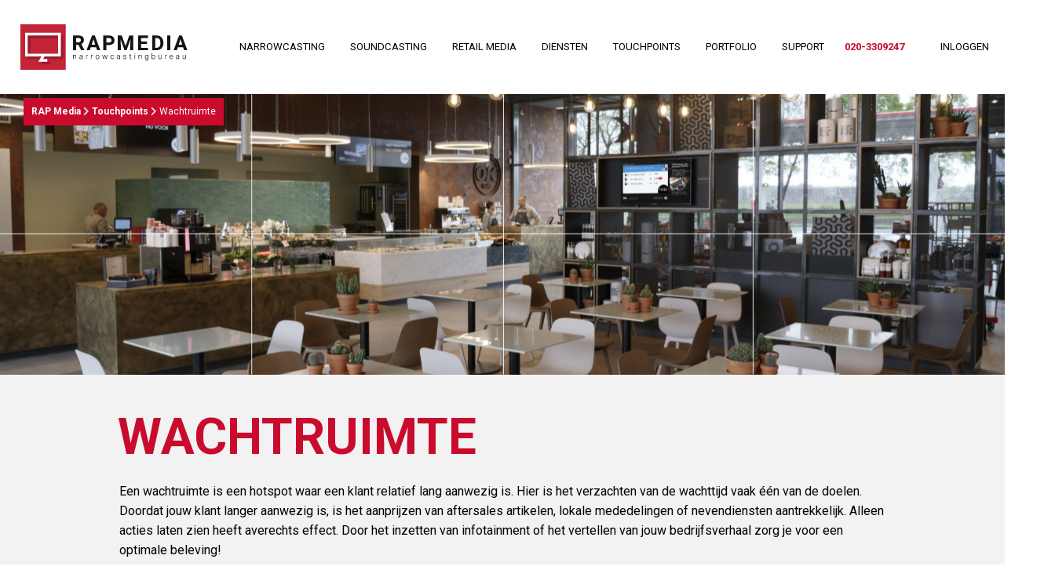

--- FILE ---
content_type: text/html; charset=UTF-8
request_url: https://rapmedia.eu/touchpoints/wachtruimte/
body_size: 9631
content:
<!DOCTYPE html>
<html lang="nl-NL">
<head>
<!-- Google Tag Manager -->
<script>(function(w,d,s,l,i){w[l]=w[l]||[];w[l].push({'gtm.start':
new Date().getTime(),event:'gtm.js'});var f=d.getElementsByTagName(s)[0],
j=d.createElement(s),dl=l!='dataLayer'?'&l='+l:'';j.async=true;j.src=
'https://www.googletagmanager.com/gtm.js?id='+i+dl;f.parentNode.insertBefore(j,f);
})(window,document,'script','dataLayer','GTM-WLDCKWK');</script>
<!-- End Google Tag Manager -->
<!--<meta name="description" content="" />-->
<meta charset="UTF-8" />
<meta name="viewport" content="width=device-width, initial-scale=1" />
<link rel="icon" href="https://rapmedia.eu/wp-content/themes/rapmedia/favicon.ico" type="image/x-icon" />
<link rel="shortcut icon" type="image/png"
href="https://rapmedia.eu/wp-content/themes/rapmedia/library/img/favicon.png" />
<meta name='robots' content='index, follow, max-image-preview:large, max-snippet:-1, max-video-preview:-1' />
<style>img:is([sizes="auto" i], [sizes^="auto," i]) { contain-intrinsic-size: 3000px 1500px }</style>
<!-- This site is optimized with the Yoast SEO plugin v25.8 - https://yoast.com/wordpress/plugins/seo/ -->
<title>Wachtruimte - RAP Media</title>
<link rel="canonical" href="https://rapmedia.eu/touchpoints/wachtruimte/" />
<meta property="og:locale" content="nl_NL" />
<meta property="og:type" content="article" />
<meta property="og:title" content="Wachtruimte - RAP Media" />
<meta property="og:description" content="VERZACHT WACHTTIJDEN VOOR JE KLANTEN Een wachtruimte is een hotspot waar een klant relatief lang aanwezig is. Hier kun je dus uitstekend jouw bedrijfsverhaal vertellen. Het lijkt aantrekkelijk om aftersales artikelen, lokale mededelingen of nevendiensten aan te prijzen, maar voor de wachtende klant is juist ook infotainment en entertainment belangrijk voor optimale beleving. Laat bijvoorbeeld [&hellip;]" />
<meta property="og:url" content="https://rapmedia.eu/touchpoints/wachtruimte/" />
<meta property="og:site_name" content="RAP Media" />
<meta property="article:modified_time" content="2020-09-01T13:05:06+00:00" />
<meta property="og:image" content="https://rapmedia.eu/wp-content/uploads/2019/11/foto-room-divider-scaled.jpg" />
<meta property="og:image:width" content="2560" />
<meta property="og:image:height" content="1920" />
<meta property="og:image:type" content="image/jpeg" />
<meta name="twitter:card" content="summary_large_image" />
<meta name="twitter:label1" content="Geschatte leestijd" />
<meta name="twitter:data1" content="1 minuut" />
<script type="application/ld+json" class="yoast-schema-graph">{"@context":"https://schema.org","@graph":[{"@type":"WebPage","@id":"https://rapmedia.eu/touchpoints/wachtruimte/","url":"https://rapmedia.eu/touchpoints/wachtruimte/","name":"Wachtruimte - RAP Media","isPartOf":{"@id":"https://rapmedia.eu/#website"},"primaryImageOfPage":{"@id":"https://rapmedia.eu/touchpoints/wachtruimte/#primaryimage"},"image":{"@id":"https://rapmedia.eu/touchpoints/wachtruimte/#primaryimage"},"thumbnailUrl":"https://rapmedia.eu/wp-content/uploads/2019/11/foto-room-divider-scaled.jpg","datePublished":"2019-11-19T14:59:38+00:00","dateModified":"2020-09-01T13:05:06+00:00","breadcrumb":{"@id":"https://rapmedia.eu/touchpoints/wachtruimte/#breadcrumb"},"inLanguage":"nl-NL","potentialAction":[{"@type":"ReadAction","target":["https://rapmedia.eu/touchpoints/wachtruimte/"]}]},{"@type":"ImageObject","inLanguage":"nl-NL","@id":"https://rapmedia.eu/touchpoints/wachtruimte/#primaryimage","url":"https://rapmedia.eu/wp-content/uploads/2019/11/foto-room-divider-scaled.jpg","contentUrl":"https://rapmedia.eu/wp-content/uploads/2019/11/foto-room-divider-scaled.jpg","width":2560,"height":1920,"caption":"room divider narrowcasting petrol tankstation"},{"@type":"BreadcrumbList","@id":"https://rapmedia.eu/touchpoints/wachtruimte/#breadcrumb","itemListElement":[{"@type":"ListItem","position":1,"name":"RAP Media","item":"https://rapmedia.eu/"},{"@type":"ListItem","position":2,"name":"Touchpoints","item":"https://rapmedia.eu/touchpoints/"},{"@type":"ListItem","position":3,"name":"Wachtruimte"}]},{"@type":"WebSite","@id":"https://rapmedia.eu/#website","url":"https://rapmedia.eu/","name":"RAP Media","description":"Goed in beeld","potentialAction":[{"@type":"SearchAction","target":{"@type":"EntryPoint","urlTemplate":"https://rapmedia.eu/?s={search_term_string}"},"query-input":{"@type":"PropertyValueSpecification","valueRequired":true,"valueName":"search_term_string"}}],"inLanguage":"nl-NL"}]}</script>
<!-- / Yoast SEO plugin. -->
<!-- <link rel='stylesheet' id='wp-block-library-css' href='https://rapmedia.eu/wp-includes/css/dist/block-library/style.min.css?ver=6.8.2' type='text/css' media='all' /> -->
<link rel="stylesheet" type="text/css" href="//rapmedia.eu/wp-content/cache/wpfc-minified/ma6y32/fgnit.css" media="all"/>
<style id='classic-theme-styles-inline-css' type='text/css'>
/*! This file is auto-generated */
.wp-block-button__link{color:#fff;background-color:#32373c;border-radius:9999px;box-shadow:none;text-decoration:none;padding:calc(.667em + 2px) calc(1.333em + 2px);font-size:1.125em}.wp-block-file__button{background:#32373c;color:#fff;text-decoration:none}
</style>
<style id='safe-svg-svg-icon-style-inline-css' type='text/css'>
.safe-svg-cover{text-align:center}.safe-svg-cover .safe-svg-inside{display:inline-block;max-width:100%}.safe-svg-cover svg{fill:currentColor;height:100%;max-height:100%;max-width:100%;width:100%}
</style>
<style id='global-styles-inline-css' type='text/css'>
:root{--wp--preset--aspect-ratio--square: 1;--wp--preset--aspect-ratio--4-3: 4/3;--wp--preset--aspect-ratio--3-4: 3/4;--wp--preset--aspect-ratio--3-2: 3/2;--wp--preset--aspect-ratio--2-3: 2/3;--wp--preset--aspect-ratio--16-9: 16/9;--wp--preset--aspect-ratio--9-16: 9/16;--wp--preset--color--black: #000000;--wp--preset--color--cyan-bluish-gray: #abb8c3;--wp--preset--color--white: #ffffff;--wp--preset--color--pale-pink: #f78da7;--wp--preset--color--vivid-red: #cf2e2e;--wp--preset--color--luminous-vivid-orange: #ff6900;--wp--preset--color--luminous-vivid-amber: #fcb900;--wp--preset--color--light-green-cyan: #7bdcb5;--wp--preset--color--vivid-green-cyan: #00d084;--wp--preset--color--pale-cyan-blue: #8ed1fc;--wp--preset--color--vivid-cyan-blue: #0693e3;--wp--preset--color--vivid-purple: #9b51e0;--wp--preset--gradient--vivid-cyan-blue-to-vivid-purple: linear-gradient(135deg,rgba(6,147,227,1) 0%,rgb(155,81,224) 100%);--wp--preset--gradient--light-green-cyan-to-vivid-green-cyan: linear-gradient(135deg,rgb(122,220,180) 0%,rgb(0,208,130) 100%);--wp--preset--gradient--luminous-vivid-amber-to-luminous-vivid-orange: linear-gradient(135deg,rgba(252,185,0,1) 0%,rgba(255,105,0,1) 100%);--wp--preset--gradient--luminous-vivid-orange-to-vivid-red: linear-gradient(135deg,rgba(255,105,0,1) 0%,rgb(207,46,46) 100%);--wp--preset--gradient--very-light-gray-to-cyan-bluish-gray: linear-gradient(135deg,rgb(238,238,238) 0%,rgb(169,184,195) 100%);--wp--preset--gradient--cool-to-warm-spectrum: linear-gradient(135deg,rgb(74,234,220) 0%,rgb(151,120,209) 20%,rgb(207,42,186) 40%,rgb(238,44,130) 60%,rgb(251,105,98) 80%,rgb(254,248,76) 100%);--wp--preset--gradient--blush-light-purple: linear-gradient(135deg,rgb(255,206,236) 0%,rgb(152,150,240) 100%);--wp--preset--gradient--blush-bordeaux: linear-gradient(135deg,rgb(254,205,165) 0%,rgb(254,45,45) 50%,rgb(107,0,62) 100%);--wp--preset--gradient--luminous-dusk: linear-gradient(135deg,rgb(255,203,112) 0%,rgb(199,81,192) 50%,rgb(65,88,208) 100%);--wp--preset--gradient--pale-ocean: linear-gradient(135deg,rgb(255,245,203) 0%,rgb(182,227,212) 50%,rgb(51,167,181) 100%);--wp--preset--gradient--electric-grass: linear-gradient(135deg,rgb(202,248,128) 0%,rgb(113,206,126) 100%);--wp--preset--gradient--midnight: linear-gradient(135deg,rgb(2,3,129) 0%,rgb(40,116,252) 100%);--wp--preset--font-size--small: 13px;--wp--preset--font-size--medium: 20px;--wp--preset--font-size--large: 36px;--wp--preset--font-size--x-large: 42px;--wp--preset--spacing--20: 0.44rem;--wp--preset--spacing--30: 0.67rem;--wp--preset--spacing--40: 1rem;--wp--preset--spacing--50: 1.5rem;--wp--preset--spacing--60: 2.25rem;--wp--preset--spacing--70: 3.38rem;--wp--preset--spacing--80: 5.06rem;--wp--preset--shadow--natural: 6px 6px 9px rgba(0, 0, 0, 0.2);--wp--preset--shadow--deep: 12px 12px 50px rgba(0, 0, 0, 0.4);--wp--preset--shadow--sharp: 6px 6px 0px rgba(0, 0, 0, 0.2);--wp--preset--shadow--outlined: 6px 6px 0px -3px rgba(255, 255, 255, 1), 6px 6px rgba(0, 0, 0, 1);--wp--preset--shadow--crisp: 6px 6px 0px rgba(0, 0, 0, 1);}:where(.is-layout-flex){gap: 0.5em;}:where(.is-layout-grid){gap: 0.5em;}body .is-layout-flex{display: flex;}.is-layout-flex{flex-wrap: wrap;align-items: center;}.is-layout-flex > :is(*, div){margin: 0;}body .is-layout-grid{display: grid;}.is-layout-grid > :is(*, div){margin: 0;}:where(.wp-block-columns.is-layout-flex){gap: 2em;}:where(.wp-block-columns.is-layout-grid){gap: 2em;}:where(.wp-block-post-template.is-layout-flex){gap: 1.25em;}:where(.wp-block-post-template.is-layout-grid){gap: 1.25em;}.has-black-color{color: var(--wp--preset--color--black) !important;}.has-cyan-bluish-gray-color{color: var(--wp--preset--color--cyan-bluish-gray) !important;}.has-white-color{color: var(--wp--preset--color--white) !important;}.has-pale-pink-color{color: var(--wp--preset--color--pale-pink) !important;}.has-vivid-red-color{color: var(--wp--preset--color--vivid-red) !important;}.has-luminous-vivid-orange-color{color: var(--wp--preset--color--luminous-vivid-orange) !important;}.has-luminous-vivid-amber-color{color: var(--wp--preset--color--luminous-vivid-amber) !important;}.has-light-green-cyan-color{color: var(--wp--preset--color--light-green-cyan) !important;}.has-vivid-green-cyan-color{color: var(--wp--preset--color--vivid-green-cyan) !important;}.has-pale-cyan-blue-color{color: var(--wp--preset--color--pale-cyan-blue) !important;}.has-vivid-cyan-blue-color{color: var(--wp--preset--color--vivid-cyan-blue) !important;}.has-vivid-purple-color{color: var(--wp--preset--color--vivid-purple) !important;}.has-black-background-color{background-color: var(--wp--preset--color--black) !important;}.has-cyan-bluish-gray-background-color{background-color: var(--wp--preset--color--cyan-bluish-gray) !important;}.has-white-background-color{background-color: var(--wp--preset--color--white) !important;}.has-pale-pink-background-color{background-color: var(--wp--preset--color--pale-pink) !important;}.has-vivid-red-background-color{background-color: var(--wp--preset--color--vivid-red) !important;}.has-luminous-vivid-orange-background-color{background-color: var(--wp--preset--color--luminous-vivid-orange) !important;}.has-luminous-vivid-amber-background-color{background-color: var(--wp--preset--color--luminous-vivid-amber) !important;}.has-light-green-cyan-background-color{background-color: var(--wp--preset--color--light-green-cyan) !important;}.has-vivid-green-cyan-background-color{background-color: var(--wp--preset--color--vivid-green-cyan) !important;}.has-pale-cyan-blue-background-color{background-color: var(--wp--preset--color--pale-cyan-blue) !important;}.has-vivid-cyan-blue-background-color{background-color: var(--wp--preset--color--vivid-cyan-blue) !important;}.has-vivid-purple-background-color{background-color: var(--wp--preset--color--vivid-purple) !important;}.has-black-border-color{border-color: var(--wp--preset--color--black) !important;}.has-cyan-bluish-gray-border-color{border-color: var(--wp--preset--color--cyan-bluish-gray) !important;}.has-white-border-color{border-color: var(--wp--preset--color--white) !important;}.has-pale-pink-border-color{border-color: var(--wp--preset--color--pale-pink) !important;}.has-vivid-red-border-color{border-color: var(--wp--preset--color--vivid-red) !important;}.has-luminous-vivid-orange-border-color{border-color: var(--wp--preset--color--luminous-vivid-orange) !important;}.has-luminous-vivid-amber-border-color{border-color: var(--wp--preset--color--luminous-vivid-amber) !important;}.has-light-green-cyan-border-color{border-color: var(--wp--preset--color--light-green-cyan) !important;}.has-vivid-green-cyan-border-color{border-color: var(--wp--preset--color--vivid-green-cyan) !important;}.has-pale-cyan-blue-border-color{border-color: var(--wp--preset--color--pale-cyan-blue) !important;}.has-vivid-cyan-blue-border-color{border-color: var(--wp--preset--color--vivid-cyan-blue) !important;}.has-vivid-purple-border-color{border-color: var(--wp--preset--color--vivid-purple) !important;}.has-vivid-cyan-blue-to-vivid-purple-gradient-background{background: var(--wp--preset--gradient--vivid-cyan-blue-to-vivid-purple) !important;}.has-light-green-cyan-to-vivid-green-cyan-gradient-background{background: var(--wp--preset--gradient--light-green-cyan-to-vivid-green-cyan) !important;}.has-luminous-vivid-amber-to-luminous-vivid-orange-gradient-background{background: var(--wp--preset--gradient--luminous-vivid-amber-to-luminous-vivid-orange) !important;}.has-luminous-vivid-orange-to-vivid-red-gradient-background{background: var(--wp--preset--gradient--luminous-vivid-orange-to-vivid-red) !important;}.has-very-light-gray-to-cyan-bluish-gray-gradient-background{background: var(--wp--preset--gradient--very-light-gray-to-cyan-bluish-gray) !important;}.has-cool-to-warm-spectrum-gradient-background{background: var(--wp--preset--gradient--cool-to-warm-spectrum) !important;}.has-blush-light-purple-gradient-background{background: var(--wp--preset--gradient--blush-light-purple) !important;}.has-blush-bordeaux-gradient-background{background: var(--wp--preset--gradient--blush-bordeaux) !important;}.has-luminous-dusk-gradient-background{background: var(--wp--preset--gradient--luminous-dusk) !important;}.has-pale-ocean-gradient-background{background: var(--wp--preset--gradient--pale-ocean) !important;}.has-electric-grass-gradient-background{background: var(--wp--preset--gradient--electric-grass) !important;}.has-midnight-gradient-background{background: var(--wp--preset--gradient--midnight) !important;}.has-small-font-size{font-size: var(--wp--preset--font-size--small) !important;}.has-medium-font-size{font-size: var(--wp--preset--font-size--medium) !important;}.has-large-font-size{font-size: var(--wp--preset--font-size--large) !important;}.has-x-large-font-size{font-size: var(--wp--preset--font-size--x-large) !important;}
:where(.wp-block-post-template.is-layout-flex){gap: 1.25em;}:where(.wp-block-post-template.is-layout-grid){gap: 1.25em;}
:where(.wp-block-columns.is-layout-flex){gap: 2em;}:where(.wp-block-columns.is-layout-grid){gap: 2em;}
:root :where(.wp-block-pullquote){font-size: 1.5em;line-height: 1.6;}
</style>
<!-- <link rel='stylesheet' id='contact-form-7-css' href='https://rapmedia.eu/wp-content/plugins/contact-form-7/includes/css/styles.css?ver=6.1.1' type='text/css' media='all' /> -->
<!-- <link rel='stylesheet' id='wpcf7-redirect-script-frontend-css' href='https://rapmedia.eu/wp-content/plugins/wpcf7-redirect/build/assets/frontend-script.css?ver=2c532d7e2be36f6af233' type='text/css' media='all' /> -->
<link rel="https://api.w.org/" href="https://rapmedia.eu/wp-json/" /><link rel="alternate" title="JSON" type="application/json" href="https://rapmedia.eu/wp-json/wp/v2/pages/577" /><link rel="EditURI" type="application/rsd+xml" title="RSD" href="https://rapmedia.eu/xmlrpc.php?rsd" />
<meta name="generator" content="WordPress 6.8.2" />
<link rel='shortlink' href='https://rapmedia.eu/?p=577' />
<link rel="alternate" title="oEmbed (JSON)" type="application/json+oembed" href="https://rapmedia.eu/wp-json/oembed/1.0/embed?url=https%3A%2F%2Frapmedia.eu%2Ftouchpoints%2Fwachtruimte%2F" />
<link rel="alternate" title="oEmbed (XML)" type="text/xml+oembed" href="https://rapmedia.eu/wp-json/oembed/1.0/embed?url=https%3A%2F%2Frapmedia.eu%2Ftouchpoints%2Fwachtruimte%2F&#038;format=xml" />
<!-- <link href="https://rapmedia.eu/wp-content/themes/rapmedia/library/css/lightbox.css" rel="stylesheet" /> -->
<!-- <link rel="stylesheet" type="text/css" media="all"
href="https://rapmedia.eu/wp-content/themes/rapmedia/library/css/style.css" /> -->
<!-- <link rel="stylesheet" type="text/css" media="all" href="https://rapmedia.eu/wp-content/themes/rapmedia/style.css" /> -->
<link rel="stylesheet" type="text/css" href="//rapmedia.eu/wp-content/cache/wpfc-minified/8wlpk39z/fgnit.css" media="all"/>
<link rel="stylesheet" href="https://cdnjs.cloudflare.com/ajax/libs/font-awesome/5.8.2/css/all.min.css" />
<link rel="alternate" hreflang="nl" href="https://rapmedia.eu/touchpoints/wachtruimte" />
<script data-wpfc-render="false">var Wpfcll={s:[],osl:0,scroll:false,i:function(){Wpfcll.ss();window.addEventListener('load',function(){let observer=new MutationObserver(mutationRecords=>{Wpfcll.osl=Wpfcll.s.length;Wpfcll.ss();if(Wpfcll.s.length > Wpfcll.osl){Wpfcll.ls(false);}});observer.observe(document.getElementsByTagName("html")[0],{childList:true,attributes:true,subtree:true,attributeFilter:["src"],attributeOldValue:false,characterDataOldValue:false});Wpfcll.ls(true);});window.addEventListener('scroll',function(){Wpfcll.scroll=true;Wpfcll.ls(false);});window.addEventListener('resize',function(){Wpfcll.scroll=true;Wpfcll.ls(false);});window.addEventListener('click',function(){Wpfcll.scroll=true;Wpfcll.ls(false);});},c:function(e,pageload){var w=document.documentElement.clientHeight || body.clientHeight;var n=0;if(pageload){n=0;}else{n=(w > 800) ? 800:200;n=Wpfcll.scroll ? 800:n;}var er=e.getBoundingClientRect();var t=0;var p=e.parentNode ? e.parentNode:false;if(typeof p.getBoundingClientRect=="undefined"){var pr=false;}else{var pr=p.getBoundingClientRect();}if(er.x==0 && er.y==0){for(var i=0;i < 10;i++){if(p){if(pr.x==0 && pr.y==0){if(p.parentNode){p=p.parentNode;}if(typeof p.getBoundingClientRect=="undefined"){pr=false;}else{pr=p.getBoundingClientRect();}}else{t=pr.top;break;}}};}else{t=er.top;}if(w - t+n > 0){return true;}return false;},r:function(e,pageload){var s=this;var oc,ot;try{oc=e.getAttribute("data-wpfc-original-src");ot=e.getAttribute("data-wpfc-original-srcset");originalsizes=e.getAttribute("data-wpfc-original-sizes");if(s.c(e,pageload)){if(oc || ot){if(e.tagName=="DIV" || e.tagName=="A" || e.tagName=="SPAN"){e.style.backgroundImage="url("+oc+")";e.removeAttribute("data-wpfc-original-src");e.removeAttribute("data-wpfc-original-srcset");e.removeAttribute("onload");}else{if(oc){e.setAttribute('src',oc);}if(ot){e.setAttribute('srcset',ot);}if(originalsizes){e.setAttribute('sizes',originalsizes);}if(e.getAttribute("alt") && e.getAttribute("alt")=="blank"){e.removeAttribute("alt");}e.removeAttribute("data-wpfc-original-src");e.removeAttribute("data-wpfc-original-srcset");e.removeAttribute("data-wpfc-original-sizes");e.removeAttribute("onload");if(e.tagName=="IFRAME"){var y="https://www.youtube.com/embed/";if(navigator.userAgent.match(/\sEdge?\/\d/i)){e.setAttribute('src',e.getAttribute("src").replace(/.+\/templates\/youtube\.html\#/,y));}e.onload=function(){if(typeof window.jQuery !="undefined"){if(jQuery.fn.fitVids){jQuery(e).parent().fitVids({customSelector:"iframe[src]"});}}var s=e.getAttribute("src").match(/templates\/youtube\.html\#(.+)/);if(s){try{var i=e.contentDocument || e.contentWindow;if(i.location.href=="about:blank"){e.setAttribute('src',y+s[1]);}}catch(err){e.setAttribute('src',y+s[1]);}}}}}}else{if(e.tagName=="NOSCRIPT"){if(typeof window.jQuery !="undefined"){if(jQuery(e).attr("data-type")=="wpfc"){e.removeAttribute("data-type");jQuery(e).after(jQuery(e).text());}}}}}}catch(error){console.log(error);console.log("==>",e);}},ss:function(){var i=Array.prototype.slice.call(document.getElementsByTagName("img"));var f=Array.prototype.slice.call(document.getElementsByTagName("iframe"));var d=Array.prototype.slice.call(document.getElementsByTagName("div"));var a=Array.prototype.slice.call(document.getElementsByTagName("a"));var s=Array.prototype.slice.call(document.getElementsByTagName("span"));var n=Array.prototype.slice.call(document.getElementsByTagName("noscript"));this.s=i.concat(f).concat(d).concat(a).concat(s).concat(n);},ls:function(pageload){var s=this;[].forEach.call(s.s,function(e,index){s.r(e,pageload);});}};document.addEventListener('DOMContentLoaded',function(){wpfci();});function wpfci(){Wpfcll.i();}</script>
</head>
<body>
<!-- Google Tag Manager (noscript) -->
<noscript><iframe onload="Wpfcll.r(this,true);" data-wpfc-original-src="https://www.googletagmanager.com/ns.html?id=GTM-WLDCKWK"
height="0" width="0" style="display:none;visibility:hidden"></iframe></noscript>
<!-- End Google Tag Manager (noscript) -->
<div class="stripesBG"></div>
<header class="main-header">
<div class="container"></div>
<div class="row main--header-row">
<div class="col-lg-2 col-6 header__logo-column">
<a href="https://rapmedia.eu">
<img class="header_logo" src="https://rapmedia.eu/wp-content/themes/rapmedia/library/img/logo.svg"
alt="logo">
</a>
</div>
<div class="col main--header-nav_column">
<nav class="nav">
<ul id="menu-header-menu" class="nav__items"><li id="menu-item-326" class="menu-item menu-item-type-post_type menu-item-object-page menu-item-326"><a href="https://rapmedia.eu/narrowcasting/">NARROWCASTING</a></li>
<li id="menu-item-4615" class="menu-item menu-item-type-post_type menu-item-object-page menu-item-4615"><a href="https://rapmedia.eu/soundcasting/">SOUNDCASTING</a></li>
<li id="menu-item-4747" class="menu-item menu-item-type-post_type menu-item-object-page menu-item-4747"><a href="https://rapmedia.eu/onze-diensten/retail-media-via-digital-signage/">RETAIL MEDIA</a></li>
<li id="menu-item-642" class="menu-item menu-item-type-post_type menu-item-object-page menu-item-642"><a href="https://rapmedia.eu/onze-diensten/">DIENSTEN</a></li>
<li id="menu-item-1643" class="menu-item menu-item-type-post_type menu-item-object-page current-page-ancestor menu-item-1643"><a href="https://rapmedia.eu/touchpoints/">TOUCHPOINTS</a></li>
<li id="menu-item-2008" class="menu-item menu-item-type-post_type menu-item-object-page menu-item-2008"><a href="https://rapmedia.eu/portfolio/">PORTFOLIO</a></li>
<li id="menu-item-4402" class="menu-item menu-item-type-post_type menu-item-object-page menu-item-4402"><a href="https://rapmedia.eu/support/">SUPPORT</a></li>
<li id="menu-item-11" class="menu-item menu-item-type-custom menu-item-object-custom menu-item-11"><a href="tel:0203309247">020-3309247</a></li>
<li id="menu-item-12" class="menu-item menu-item-type-custom menu-item-object-custom menu-item-12"><a href="https://rapmedia.eu/klantportaal">INLOGGEN</a></li>
</ul>                </nav>
<div class="main-header__mobile-nav">
<span></span>
<span></span>
<span></span>
</div>
</div>
</div>
</header><div class="pane--hero-title title--gradient">
<div class="container no_stripes">
<div class="breadcrumbs">
<p id="breadcrumbs"><span><span><a href="https://rapmedia.eu/">RAP Media</a></span> <i class="fas fa-chevron-right"></i> <span><a href="https://rapmedia.eu/touchpoints/">Touchpoints</a></span> <i class="fas fa-chevron-right"></i> <span class="breadcrumb_last" aria-current="page">Wachtruimte</span></span></p>        </div>
</div>
</div>
<div class="pane pane--hero hero--home">
<div data-wpfc-original-src='https://rapmedia.eu/wp-content/uploads/2019/11/foto-room-divider-scaled.jpg' class="hero__image-wrapper" style="">
<div data-wpfc-original-src='https://rapmedia.eu/wp-content/themes/rapmedia/library/img/hero-overlay.svg' class="hero-overlay"
style="">
</div>
</div>
<div class="container pane--hero-container">
<div class="row">
<div class="col-lg-10 mx-auto">
<p class="top-title"></p>
<h1>Wachtruimte</h1>
<p>Een wachtruimte is een hotspot waar een klant relatief lang aanwezig is. Hier is het verzachten van de wachttijd vaak één van de doelen. Doordat jouw klant langer aanwezig is, is het aanprijzen van aftersales artikelen, lokale mededelingen of nevendiensten aantrekkelijk. Alleen acties laten zien heeft averechts effect. Door het inzetten van infotainment of het vertellen van jouw bedrijfsverhaal zorg je voor een optimale beleving!</p>
</div>
</div>
</div>
</div>
<div class="pane detailpagina--pane-content">
<div class="container">
<div class="row">
<div class="col-lg-7 mx-auto"> 
<h2 class="wp-block-heading">VERZACHT WACHTTIJDEN VOOR JE KLANTEN</h2>
<p>Een wachtruimte is een <a href="https://rapmedia.eu/hotspots/">hotspot</a> waar een klant relatief lang aanwezig is. Hier kun je dus uitstekend jouw bedrijfsverhaal vertellen. Het lijkt aantrekkelijk om aftersales artikelen, lokale mededelingen of nevendiensten aan te prijzen, maar voor de wachtende klant is juist ook infotainment en entertainment belangrijk voor optimale beleving. </p>
<p>Laat bijvoorbeeld met een leuke animatie zien met informatie waar de klant eigenlijk op wacht. <a href="https://rapmedia.eu/portfolio/autotaalglas-3/">Autotaalglas</a> laat bijvoorbeeld zien hoe een ruitreparatie precies werkt. Natuurlijk is er ook ruimte binnen het <a href="https://rapmedia.eu/contentstudio/contentformats/">contentformat</a> om aftersales aan te prijzen. Wijs je klanten ook op gratis wifi, een kopje koffie of laat nieuwsberichten zien.</p>
<p></p>
</div>
<div class="col-lg-4 detail--content-contactpersooncolumn">
<div class="contactpersoon--quote">
<p><em>&#8216;Ik kom graag samen met jou tot een goede invulling van narrowcasting in jouw wachtruimte.&#8217;</em></p>
<a class="link_before_arrow" href="tel:02033091247">020-330 92 47</a>
<a class="link_before_arrow"
href="mailto:elmer@rapmedia.nl">Stuur mij een email</a>
</div>
<div class="contactpersoon--persoon">
<div data-wpfc-original-src='https://rapmedia.eu/wp-content/uploads/2019/11/Elmer-website2.jpg' class="img-wrapper" style=""></div>
<div class="contactpersoon-data">
<p class="name">Elmer de Vries</p>
<p>Oprichter, Business Unit Manager</p>
</div>
</div>
</div>
</div>
</div>
</div>
<div class="carousel-fullwidth js-flickity" id="carousel_home"
data-flickity-options='{ "percentPosition": false, "cellAlign": "left", "contain": true, "wrapAround": true}'>
<div class="main-gallery-slide" style="background: url(https://rapmedia.eu/wp-content/uploads/2019/11/foto-cafe-scaled.jpg)">
<a href="https://rapmedia.eu/wp-content/uploads/2019/11/foto-cafe-scaled.jpg" data-lightbox="image-1"></a>
</div>
<div class="main-gallery-slide" style="background: url(https://rapmedia.eu/wp-content/uploads/2020/03/Foto-coffeecorner-EKRIS-BMW-2-scaled.jpg)">
<a href="https://rapmedia.eu/wp-content/uploads/2020/03/Foto-coffeecorner-EKRIS-BMW-2-scaled.jpg" data-lightbox="image-1"></a>
</div>
<div class="main-gallery-slide" style="background: url(https://rapmedia.eu/wp-content/uploads/2020/05/Lukoil-Meerkerk-koffiecorner2-scaled.jpg)">
<a href="https://rapmedia.eu/wp-content/uploads/2020/05/Lukoil-Meerkerk-koffiecorner2-scaled.jpg" data-lightbox="image-1"></a>
</div>
<div class="main-gallery-slide" style="background: url(https://rapmedia.eu/wp-content/uploads/2019/11/loogman-edited-1.jpg)">
<a href="https://rapmedia.eu/wp-content/uploads/2019/11/loogman-edited-1.jpg" data-lightbox="image-1"></a>
</div>
<div class="main-gallery-slide" style="background: url(https://rapmedia.eu/wp-content/uploads/2019/11/Paardekoper-9-scaled.jpg)">
<a href="https://rapmedia.eu/wp-content/uploads/2019/11/Paardekoper-9-scaled.jpg" data-lightbox="image-1"></a>
</div>
</div>
<div class="pane">
<div class="container">
<div class="row">
<div class="col-lg-10 mx-auto"> <h2><strong>BETREK JE KLANT</strong></h2>
<p>RAP Media heeft al vele klanten geholpen met het verrijken van de koffie- en wachtruimte met narrowcasting. Door goede samenwerkingen met o.a. <a href="https://www.nu.nl">NU.nl</a>,<a href="https://www.bnr.nl"> BNR</a>, <a href="https://www.9292ov.nl">9292OV</a> en <a href="https://www.flitsmeister.nl">Flitsmeister</a> kunnen we jouw wachtende klanten voorzien van de actualiteiten en daarnaast de lokale verkeerssituatie. Narrowcasting in wachtruimte helpt klanten zich aan je te binden!<br />
De narrowcasting van RAP Media draagt bij in de gehele customer journey van je klanten. Dit doen we niet alleen binnen <a href="https://rapmedia.eu/portfolio/">Automotive</a>, maar in elke branche waar gewacht moet worden. In de gehele route die je klant doorloopt binnen jouw organisatie, kan narrowcasting ondersteunen.</p>
<p>RAP Media helpt de wachttijd in de showroom te veraangenamen door relevante en vermakelijke content te tonen. Zo zijn je klanten minder met wachten bezig en zullen ze tegelijkertijd door de branded content en informatie meer binding krijgen met je organisatie. Reken op:</p>
<ul>
<li>meer binding met je klant door mooie branded content</li>
<li>het gevoel van een verkorte wachttijd</li>
<li>een positieve reactie van klanten door het tonen van relevante content</li>
<li>een verbetering in klanttevredenheid</li>
</ul>
</div>
</div>
</div>
</div>
<div class="pane pane--cta">
<div class="cta__background-div">
<img src="https://rapmedia.eu/wp-content/uploads/2019/11/Elmer-website2.jpg" alt="">
<div class="cta__gradient-to-black"></div>
</div>
<div class="cta--overlay  ">
<div class="pane">
<div class="container">
<div class="row">
<div class="col-lg-11 offset-lg-1">
<h5 class="cta__toptitle">Oprichter, Business Unit Manager</h5>
<h2 class="cta__title">Elmer de Vries</h2>
<h2 class="cta__quote">'Met narrowcasting kun je een wachtmoment enorm verzachten. Ik vertel je graag hoe!' </h2>
<div class="button--wrapper">
<a class="contact--button" href="tel:0203309247">
020 - 330 92 47                                                </a>
<a class="contact--button" href="mailto:elmer@rapmedia.nl">
Stuur mij een email                                                </a>
<!-- Button trigger modal -->
</div>
</div>
</div>
</div>
</div>
</div>
</div>
<!-- Modal -->
<div class="modal fade" id="exampleModalCenter" tabindex="-1" role="dialog" aria-labelledby="exampleModalCenterTitle" aria-hidden="true">
<div class="modal-dialog modal-dialog-centered" role="document">
<div class="modal-content">
<div class="modal-header">
<h5 class="modal-title" id="exampleModalLongTitle">Download brochure</h5>
<button type="button" class="close" data-dismiss="modal" aria-label="Close">
<span aria-hidden="true">&times;</span>
</button>
</div>
<div class="modal-body">
<div class="contact--form">
<p class="wpcf7-contact-form-not-found"><strong>Fout:</strong> Contact formulier niet gevonden.</p>                </div>
</div>
</div>
</div>
</div>
<footer class="main-footer">
<div class="footer-top">
<div class="container">
<div class="row footer--toprow">
<div class="col-lg-4 footer--contact-column">
<p>RAP Media</p>
<div class="row">
<div class="col-6 contact--column-adres">
<ul class="footer--toprow__ul">
<li id="text-2" class="widget widget_text">			<div class="textwidget"><p><a href="https://goo.gl/maps/vgyH55mAS4nqdRdz9">Mozartlaan 25 j</a></p>
<p><a href="https://goo.gl/maps/vgyH55mAS4nqdRdz9">1217CM Hilversum</a></p>
<p><a href="tel:0203309247">(020)-3309247</a></p>
<p><a href="mailto:info@rapmedia.nl">info@rapmedia.nl</a></p>
</div>
</li>
</ul>
</div>
<div class="col-6 contact--column-contact">
<ul class="footer--toprow__ul">
<li id="text-2" class="widget widget_text">			<div class="textwidget"><p><a href="https://goo.gl/maps/vgyH55mAS4nqdRdz9">Mozartlaan 25 j</a></p>
<p><a href="https://goo.gl/maps/vgyH55mAS4nqdRdz9">1217CM Hilversum</a></p>
<p><a href="tel:0203309247">(020)-3309247</a></p>
<p><a href="mailto:info@rapmedia.nl">info@rapmedia.nl</a></p>
</div>
</li>
</ul>
</div>
</div>
</div>
<div class="col-lg-8 footer--urls-column">
<ul id="menu-footer-menu" class="row"><li id="menu-item-1997" class="menu-item menu-item-type-post_type menu-item-object-page menu-item-has-children menu-item-1997"><a href="https://rapmedia.eu/over-rap/">RAP Media</a>
<ul class="sub-menu">
<li id="menu-item-2291" class="menu-item menu-item-type-post_type menu-item-object-page menu-item-2291"><a href="https://rapmedia.eu/over-rap/">Over RAP Media</a></li>
<li id="menu-item-2759" class="menu-item menu-item-type-post_type menu-item-object-page menu-item-2759"><a href="https://rapmedia.eu/over-rap/historie/">Historie</a></li>
<li id="menu-item-2293" class="menu-item menu-item-type-post_type menu-item-object-page menu-item-2293"><a href="https://rapmedia.eu/over-rap/ons-team/">Ons team</a></li>
<li id="menu-item-3758" class="menu-item menu-item-type-post_type menu-item-object-page menu-item-3758"><a href="https://rapmedia.eu/vacatures/">Vacatures</a></li>
<li id="menu-item-2287" class="menu-item menu-item-type-post_type menu-item-object-page menu-item-2287"><a href="https://rapmedia.eu/narrowcasting-blogs/">Blogs</a></li>
</ul>
</li>
<li id="menu-item-2289" class="menu-item menu-item-type-post_type menu-item-object-page menu-item-has-children menu-item-2289"><a href="https://rapmedia.eu/narrowcasting/">Narrowcasting</a>
<ul class="sub-menu">
<li id="menu-item-2292" class="menu-item menu-item-type-post_type menu-item-object-page menu-item-2292"><a href="https://rapmedia.eu/narrowcasting/">Narrowcasting</a></li>
<li id="menu-item-2294" class="menu-item menu-item-type-post_type menu-item-object-page menu-item-2294"><a href="https://rapmedia.eu/onze-diensten/">Diensten</a></li>
<li id="menu-item-2288" class="menu-item menu-item-type-post_type menu-item-object-page menu-item-2288"><a href="https://rapmedia.eu/contentstudio/">Studio</a></li>
<li id="menu-item-2290" class="menu-item menu-item-type-post_type menu-item-object-page current-page-ancestor menu-item-2290"><a href="https://rapmedia.eu/touchpoints/">Touchpoints</a></li>
</ul>
</li>
</ul>                </div>
</div>
</div>
</div>
<div class="footer-bottom">
<div class="container">
<div class="row footer--bottomrow">
<div class="footer--bottomrow-left col-sm-6">
<ul id="menu-footer-meta" class="footer__meta"><li id="menu-item-2042" class="menu-item menu-item-type-post_type menu-item-object-page menu-item-privacy-policy menu-item-2042"><a rel="privacy-policy" href="https://rapmedia.eu/privacybeleid/">RAP Media</a></li>
<li id="menu-item-3734" class="menu-item menu-item-type-custom menu-item-object-custom menu-item-3734"><a target="_blank" href="https://rapmedia.eu/wp-content/uploads/2024/04/algemene-voorwaarden-RAP-2024.pdf">Terms &#038; Privacy</a></li>
</ul>                </div>
<div class="footer--bottomrow-socials col-sm-6">
<ul id="menu-footer-socials" class="footer__socials"><li id="menu-item-2045" class="menu-item menu-item-type-custom menu-item-object-custom menu-item-2045"><a href="https://www.instagram.com/rapmedia_/"><i class="fab fa-instagram"></i></a></li>
<li id="menu-item-2046" class="menu-item menu-item-type-custom menu-item-object-custom menu-item-2046"><a href="https://www.facebook.com/RAP-Media-188602897832921/?hc_ref=ARTmYngNzlCSzSyfURvtYOejXh-Mj8aYxbYmhIsXqdz1GV9YEMf_zMNs6-8BQd9e-qE&#038;fref=nf"><i class="fab fa-facebook-f"></i></a></li>
<li id="menu-item-2047" class="menu-item menu-item-type-custom menu-item-object-custom menu-item-2047"><a href="https://nl.linkedin.com/company/rapmedia"><i class="fab fa-linkedin-in"></i></a></li>
</ul>                </div>
</div>
</div>
</div>
</footer>
<noscript id="wpfc-google-fonts"><link href="https://fonts.googleapis.com/css2?family=Catamaran:wght@700;900&family=Roboto:wght@400;700&display=swap" rel="stylesheet">
</noscript>
<!-- <script type="text/javascript" src="//rapmedia.eu/wp-content/cache/wpfc-minified/er4siat7/fgnit.js" id="jquery-core-js"></script> -->
<!-- <script type="text/javascript" src="//rapmedia.eu/wp-content/cache/wpfc-minified/f2u511ji/fgnit.js" id="jquery-migrate-js"></script> -->
<!-- <script src="//rapmedia.eu/wp-content/cache/wpfc-minified/7awzcfol/fgnit.js"></script> -->
<!-- <script type="text/javascript" src="//rapmedia.eu/wp-content/cache/wpfc-minified/8bfip7d9/fgnit.js" id="wp-hooks-js"></script> -->
<!-- <script type="text/javascript" src="//rapmedia.eu/wp-content/cache/wpfc-minified/1gjkd6g7/fgnit.js" id="wp-i18n-js"></script> -->
<!-- <script type="text/javascript" src="//rapmedia.eu/wp-content/cache/wpfc-minified/76tlqm0r/fgnit.js" id="swv-js"></script> -->
<!-- <script type="text/javascript" src="//rapmedia.eu/wp-content/cache/wpfc-minified/6wavr175/fgnit.js" id="contact-form-7-js"></script> -->
<!-- <script type="text/javascript" src="//rapmedia.eu/wp-content/cache/wpfc-minified/8au313cc/fgnit.js" id="wpcf7-redirect-script-js"></script> -->
<!-- <script type="text/javascript" src="//rapmedia.eu/wp-content/cache/wpfc-minified/97pgytlv/fgnit.js" id="bootstrap-js"></script> -->
<!-- <script type="text/javascript" src="//rapmedia.eu/wp-content/cache/wpfc-minified/eeuk09n0/fgnit.js" id="flickity-js"></script> -->
<!-- <script type="text/javascript" src="//rapmedia.eu/wp-content/cache/wpfc-minified/eeuk09n0/fgnit.js" id="flickity-imagesloaded-js"></script> -->
<!-- <script type="text/javascript" src="//rapmedia.eu/wp-content/cache/wpfc-minified/dpybp2o0/fgnit.js" id="js-js"></script> -->
<!-- <script type="text/javascript" src="//rapmedia.eu/wp-content/cache/wpfc-minified/f3d7652q/fgnit.js" id="wp-polyfill-js"></script> -->
<!-- <script type="text/javascript" src="//rapmedia.eu/wp-content/cache/wpfc-minified/lctpdlxi/fgnit.js" id="wpcf7-recaptcha-js"></script> -->
<script type="text/javascript" id="contact-form-7-js-before">
/* <![CDATA[ */
var wpcf7 = {
"api": {
"root": "https:\/\/rapmedia.eu\/wp-json\/",
"namespace": "contact-form-7\/v1"
}
};
/* ]]> */
</script>
<script type="text/javascript" id="wpcf7-redirect-script-js-extra">
/* <![CDATA[ */
var wpcf7r = {"ajax_url":"https:\/\/rapmedia.eu\/wp-admin\/admin-ajax.php"};
/* ]]> */
</script>
<script type="text/javascript" id="wpcf7-recaptcha-js-before">
/* <![CDATA[ */
var wpcf7_recaptcha = {
"sitekey": "6LciZOoUAAAAADONsVrzNTZ81t4o1CfhkBLQVdpR",
"actions": {
"homepage": "homepage",
"contactform": "contactform"
}
};
/* ]]> */
</script>
<script src='//rapmedia.eu/wp-content/cache/wpfc-minified/338iziz8/fgnit.js' type="text/javascript"></script>
<script src="https://cdnjs.cloudflare.com/ajax/libs/popper.js/1.14.7/umd/popper.min.js" integrity="sha384-UO2eT0CpHqdSJQ6hJty5KVphtPhzWj9WO1clHTMGa3JDZwrnQq4sF86dIHNDz0W1" crossorigin="anonymous"></script>
<script type="speculationrules">
{"prefetch":[{"source":"document","where":{"and":[{"href_matches":"\/*"},{"not":{"href_matches":["\/wp-*.php","\/wp-admin\/*","\/wp-content\/uploads\/*","\/wp-content\/*","\/wp-content\/plugins\/*","\/wp-content\/themes\/rapmedia\/*","\/*\\?(.+)"]}},{"not":{"selector_matches":"a[rel~=\"nofollow\"]"}},{"not":{"selector_matches":".no-prefetch, .no-prefetch a"}}]},"eagerness":"conservative"}]}
</script>
<script src='//rapmedia.eu/wp-content/cache/wpfc-minified/6mqvv7al/fgnit.js' type="text/javascript"></script>
<script type="text/javascript" id="wp-i18n-js-after">
/* <![CDATA[ */
wp.i18n.setLocaleData( { 'text direction\u0004ltr': [ 'ltr' ] } );
/* ]]> */
</script>
<script src='//rapmedia.eu/wp-content/cache/wpfc-minified/30zz9kzh/fgnit.js' type="text/javascript"></script>
<script type="text/javascript" id="contact-form-7-js-translations">
/* <![CDATA[ */
( function( domain, translations ) {
var localeData = translations.locale_data[ domain ] || translations.locale_data.messages;
localeData[""].domain = domain;
wp.i18n.setLocaleData( localeData, domain );
} )( "contact-form-7", {"translation-revision-date":"2025-08-10 14:21:22+0000","generator":"GlotPress\/4.0.1","domain":"messages","locale_data":{"messages":{"":{"domain":"messages","plural-forms":"nplurals=2; plural=n != 1;","lang":"nl"},"This contact form is placed in the wrong place.":["Dit contactformulier staat op de verkeerde plek."],"Error:":["Fout:"]}},"comment":{"reference":"includes\/js\/index.js"}} );
/* ]]> */
</script>
<script defer src='//rapmedia.eu/wp-content/cache/wpfc-minified/qlf79hkk/fgnit.js' type="text/javascript"></script>
<script>document.addEventListener('DOMContentLoaded',function(){function wpfcgl(){var wgh=document.querySelector('noscript#wpfc-google-fonts').innerText, wgha=wgh.match(/<link[^\>]+>/gi);for(i=0;i<wgha.length;i++){var wrpr=document.createElement('div');wrpr.innerHTML=wgha[i];document.body.appendChild(wrpr.firstChild);}}wpfcgl();});</script>
</body>
<script type="text/javascript" src="https://www.google.com/recaptcha/api.js?render=6LciZOoUAAAAADONsVrzNTZ81t4o1CfhkBLQVdpR&amp;ver=3.0" id="google-recaptcha-js"></script>
</html><!-- WP Fastest Cache file was created in 1.078 seconds, on 3 September 2025 @ 04:58 --><!-- via php -->

--- FILE ---
content_type: text/css
request_url: https://rapmedia.eu/wp-content/cache/wpfc-minified/8wlpk39z/fgnit.css
body_size: 39748
content:
@charset "UTF-8";
.wpcf7 .screen-reader-response {
position: absolute;
overflow: hidden;
clip: rect(1px, 1px, 1px, 1px);
clip-path: inset(50%);
height: 1px;
width: 1px;
margin: -1px;
padding: 0;
border: 0;
word-wrap: normal !important;
}
.wpcf7 .hidden-fields-container {
display: none;
}
.wpcf7 form .wpcf7-response-output {
margin: 2em 0.5em 1em;
padding: 0.2em 1em;
border: 2px solid #00a0d2; }
.wpcf7 form.init .wpcf7-response-output,
.wpcf7 form.resetting .wpcf7-response-output,
.wpcf7 form.submitting .wpcf7-response-output {
display: none;
}
.wpcf7 form.sent .wpcf7-response-output {
border-color: #46b450; }
.wpcf7 form.failed .wpcf7-response-output,
.wpcf7 form.aborted .wpcf7-response-output {
border-color: #dc3232; }
.wpcf7 form.spam .wpcf7-response-output {
border-color: #f56e28; }
.wpcf7 form.invalid .wpcf7-response-output,
.wpcf7 form.unaccepted .wpcf7-response-output,
.wpcf7 form.payment-required .wpcf7-response-output {
border-color: #ffb900; }
.wpcf7-form-control-wrap {
position: relative;
}
.wpcf7-not-valid-tip {
color: #dc3232; font-size: 1em;
font-weight: normal;
display: block;
}
.use-floating-validation-tip .wpcf7-not-valid-tip {
position: relative;
top: -2ex;
left: 1em;
z-index: 100;
border: 1px solid #dc3232;
background: #fff;
padding: .2em .8em;
width: 24em;
}
.wpcf7-list-item {
display: inline-block;
margin: 0 0 0 1em;
}
.wpcf7-list-item-label::before,
.wpcf7-list-item-label::after {
content: " ";
}
.wpcf7-spinner {
visibility: hidden;
display: inline-block;
background-color: #23282d; opacity: 0.75;
width: 24px;
height: 24px;
border: none;
border-radius: 100%;
padding: 0;
margin: 0 24px;
position: relative;
}
form.submitting .wpcf7-spinner {
visibility: visible;
}
.wpcf7-spinner::before {
content: '';
position: absolute;
background-color: #fbfbfc; top: 4px;
left: 4px;
width: 6px;
height: 6px;
border: none;
border-radius: 100%;
transform-origin: 8px 8px;
animation-name: spin;
animation-duration: 1000ms;
animation-timing-function: linear;
animation-iteration-count: infinite;
}
@media (prefers-reduced-motion: reduce) {
.wpcf7-spinner::before {
animation-name: blink;
animation-duration: 2000ms;
}
}
@keyframes spin {
from {
transform: rotate(0deg);
}
to {
transform: rotate(360deg);
}
}
@keyframes blink {
from {
opacity: 0;
}
50% {
opacity: 1;
}
to {
opacity: 0;
}
}
.wpcf7 [inert] {
opacity: 0.5;
}
.wpcf7 input[type="file"] {
cursor: pointer;
}
.wpcf7 input[type="file"]:disabled {
cursor: default;
}
.wpcf7 .wpcf7-submit:disabled {
cursor: not-allowed;
}
.wpcf7 input[type="url"],
.wpcf7 input[type="email"],
.wpcf7 input[type="tel"] {
direction: ltr;
}
.wpcf7-reflection > output {
display: list-item;
list-style: none;
}
.wpcf7-reflection > output[hidden] {
display: none;
}.popup-template .modal{opacity:0;transition:all .25s ease}.popup-template .modal.is-open{opacity:1;transition:all .25s ease}body.lb-disable-scrolling {
overflow: hidden;
}
.lightboxOverlay {
position: absolute;
top: 0;
left: 0;
z-index: 9999;
background-color: black;
filter: progid:DXImageTransform.Microsoft.Alpha(Opacity=80);
opacity: 0.8;
display: none;
}
.lightbox {
position: absolute;
left: 0;
width: 100%;
z-index: 10000;
text-align: center;
line-height: 0;
font-weight: normal;
outline: none;
}
.lightbox .lb-image {
display: block;
height: auto;
max-width: inherit;
max-height: none;
border-radius: 3px; border: 4px solid white;
}
.lightbox a img {
border: none;
}
.lb-outerContainer {
position: relative;
*zoom: 1;
width: 250px;
height: 250px;
margin: 0 auto;
border-radius: 4px; background-color: white;
}
.lb-outerContainer:after {
content: "";
display: table;
clear: both;
}
.lb-loader {
position: absolute;
top: 43%;
left: 0;
height: 25%;
width: 100%;
text-align: center;
line-height: 0;
}
.lb-cancel {
display: block;
width: 32px;
height: 32px;
margin: 0 auto;
background: url(//rapmedia.eu/wp-content/themes/rapmedia/library/images/loading.gif) no-repeat;
}
.lb-nav {
position: absolute;
top: 0;
left: 0;
height: 100%;
width: 100%;
z-index: 10;
}
.lb-container > .nav {
left: 0;
}
.lb-nav a {
outline: none;
background-image: url([data-uri]);
}
.lb-prev, .lb-next {
height: 100%;
cursor: pointer;
display: block;
}
.lb-nav a.lb-prev {
width: 34%;
left: 0;
float: left;
background: url(//rapmedia.eu/wp-content/themes/rapmedia/library/images/prev.png) left 48% no-repeat;
filter: progid:DXImageTransform.Microsoft.Alpha(Opacity=0);
opacity: 0;
-webkit-transition: opacity 0.6s;
-moz-transition: opacity 0.6s;
-o-transition: opacity 0.6s;
transition: opacity 0.6s;
}
.lb-nav a.lb-prev:hover {
filter: progid:DXImageTransform.Microsoft.Alpha(Opacity=100);
opacity: 1;
}
.lb-nav a.lb-next {
width: 64%;
right: 0;
float: right;
background: url(//rapmedia.eu/wp-content/themes/rapmedia/library/images/next.png) right 48% no-repeat;
filter: progid:DXImageTransform.Microsoft.Alpha(Opacity=0);
opacity: 0;
-webkit-transition: opacity 0.6s;
-moz-transition: opacity 0.6s;
-o-transition: opacity 0.6s;
transition: opacity 0.6s;
}
.lb-nav a.lb-next:hover {
filter: progid:DXImageTransform.Microsoft.Alpha(Opacity=100);
opacity: 1;
}
.lb-dataContainer {
margin: 0 auto;
padding-top: 5px;
*zoom: 1;
width: 100%;
border-bottom-left-radius: 4px;
border-bottom-right-radius: 4px;
}
.lb-dataContainer:after {
content: "";
display: table;
clear: both;
}
.lb-data {
padding: 0 4px;
color: #ccc;
}
.lb-data .lb-details {
width: 85%;
float: left;
text-align: left;
line-height: 1.1em;
}
.lb-data .lb-caption {
font-size: 13px;
font-weight: bold;
line-height: 1em;
}
.lb-data .lb-caption a {
color: #4ae;
}
.lb-data .lb-number {
display: block;
clear: left;
padding-bottom: 1em;
font-size: 12px;
color: #999999;
}
.lb-data .lb-close {
display: block;
float: right;
width: 30px;
height: 30px;
background: url(//rapmedia.eu/wp-content/themes/rapmedia/library/images/close.png) top right no-repeat;
text-align: right;
outline: none;
filter: progid:DXImageTransform.Microsoft.Alpha(Opacity=70);
opacity: 0.7;
-webkit-transition: opacity 0.2s;
-moz-transition: opacity 0.2s;
-o-transition: opacity 0.2s;
transition: opacity 0.2s;
}
.lb-data .lb-close:hover {
cursor: pointer;
filter: progid:DXImageTransform.Microsoft.Alpha(Opacity=100);
opacity: 1;
}
    .flickity-enabled {
position: relative;
}
.flickity-enabled:focus { outline: none; }
.flickity-viewport {
overflow: hidden;
position: relative;
height: 100%;
}
.flickity-slider {
position: absolute;
width: 100%;
height: 100%;
} .flickity-enabled.is-draggable {
-webkit-tap-highlight-color: transparent;
tap-highlight-color: transparent;
-webkit-user-select: none;
-moz-user-select: none;
-ms-user-select: none;
user-select: none;
}
.flickity-enabled.is-draggable .flickity-viewport {
cursor: move;
cursor: -webkit-grab;
cursor: grab;
}
.flickity-enabled.is-draggable .flickity-viewport.is-pointer-down {
cursor: -webkit-grabbing;
cursor: grabbing;
} .flickity-button {
position: absolute;
background: hsla(0, 0%, 100%, 0.75);
border: none;
color: #333;
}
.flickity-button:hover {
background: white;
cursor: pointer;
}
.flickity-button:focus {
outline: none;
box-shadow: 0 0 0 5px #19F;
}
.flickity-button:active {
opacity: 0.6;
}
.flickity-button:disabled {
opacity: 0.3;
cursor: auto; pointer-events: none;
}
.flickity-button-icon {
fill: currentColor;
} .flickity-prev-next-button {
top: 50%;
width: 44px;
height: 44px;
border-radius: 50%; transform: translateY(-50%);
}
.flickity-prev-next-button.previous { left: 10px; }
.flickity-prev-next-button.next { right: 10px; } .flickity-rtl .flickity-prev-next-button.previous {
left: auto;
right: 10px;
}
.flickity-rtl .flickity-prev-next-button.next {
right: auto;
left: 10px;
}
.flickity-prev-next-button .flickity-button-icon {
position: absolute;
left: 20%;
top: 20%;
width: 60%;
height: 60%;
} .flickity-page-dots {
position: absolute;
width: 100%;
bottom: -25px;
padding: 0;
margin: 0;
list-style: none;
text-align: center;
line-height: 1;
}
.flickity-rtl .flickity-page-dots { direction: rtl; }
.flickity-page-dots .dot {
display: inline-block;
width: 10px;
height: 10px;
margin: 0 8px;
background: #333;
border-radius: 50%;
opacity: 0.25;
cursor: pointer;
}
.flickity-page-dots .dot.is-selected {
opacity: 1;
}
*,
*::before,
*::after {
box-sizing: border-box;
}
html {
font-family: sans-serif;
line-height: 1.15;
-webkit-text-size-adjust: 100%;
-webkit-tap-highlight-color: rgba(0, 0, 0, 0);
}
article, aside, figcaption, figure, footer, header, hgroup, main, nav, section {
display: block;
}
body {
margin: 0;
font-family: "Klavika-Regular", Arial, Helvatica, sans-serif;
font-size: 1rem;
font-weight: 400;
line-height: 1.6;
color: #8A8A8A;
text-align: left;
background-color: #fff;
}
[tabindex="-1"]:focus {
outline: 0 !important;
}
hr {
box-sizing: content-box;
height: 0;
overflow: visible;
}
h1, h2, h3, h4, h5, h6 {
margin-top: 0;
margin-bottom: 1.25rem;
}
p {
margin-top: 0;
margin-bottom: 2.5rem;
}
abbr[title],
abbr[data-original-title] {
text-decoration: underline;
text-decoration: underline dotted;
cursor: help;
border-bottom: 0;
text-decoration-skip-ink: none;
}
address {
margin-bottom: 1rem;
font-style: normal;
line-height: inherit;
}
ol,
ul,
dl {
margin-top: 0;
margin-bottom: 1rem;
}
ol ol,
ul ul,
ol ul,
ul ol {
margin-bottom: 0;
}
dt {
font-weight: 700;
}
dd {
margin-bottom: 0.5rem;
margin-left: 0;
}
blockquote {
margin: 0 0 1rem;
}
b,
strong {
font-weight: bolder;
}
small {
font-size: 80%;
}
sub,
sup {
position: relative;
font-size: 75%;
line-height: 0;
vertical-align: baseline;
}
sub {
bottom: -0.25em;
}
sup {
top: -0.5em;
}
a {
color: #2D3E4D;
text-decoration: underline;
background-color: transparent;
}
a:hover {
color: #11171d;
text-decoration: underline;
}
a:not([href]):not([tabindex]) {
color: inherit;
text-decoration: none;
}
a:not([href]):not([tabindex]):hover, a:not([href]):not([tabindex]):focus {
color: inherit;
text-decoration: none;
}
a:not([href]):not([tabindex]):focus {
outline: 0;
}
pre,
code,
kbd,
samp {
font-family: "Courier New", monospace;
font-size: 1em;
}
pre {
margin-top: 0;
margin-bottom: 1rem;
overflow: auto;
}
figure {
margin: 0 0 1rem;
}
img {
vertical-align: middle;
border-style: none;
}
svg {
overflow: hidden;
vertical-align: middle;
}
table {
border-collapse: collapse;
}
caption {
padding-top: 0.75rem;
padding-bottom: 0.75rem;
color: #c5c5c5;
text-align: left;
caption-side: bottom;
}
th {
text-align: inherit;
}
label {
display: inline-block;
margin-bottom: 0.5rem;
}
button {
border-radius: 0;
}
button:focus {
outline: 1px dotted;
outline: 5px auto -webkit-focus-ring-color;
}
input,
button,
select,
optgroup,
textarea {
margin: 0;
font-family: inherit;
font-size: inherit;
line-height: inherit;
}
button,
input {
overflow: visible;
}
button,
select {
text-transform: none;
}
select {
word-wrap: normal;
}
button,
[type=button],
[type=reset],
[type=submit] {
-webkit-appearance: button;
}
button:not(:disabled),
[type=button]:not(:disabled),
[type=reset]:not(:disabled),
[type=submit]:not(:disabled) {
cursor: pointer;
}
button::-moz-focus-inner,
[type=button]::-moz-focus-inner,
[type=reset]::-moz-focus-inner,
[type=submit]::-moz-focus-inner {
padding: 0;
border-style: none;
}
input[type=radio],
input[type=checkbox] {
box-sizing: border-box;
padding: 0;
}
input[type=date],
input[type=time],
input[type=datetime-local],
input[type=month] {
-webkit-appearance: listbox;
}
textarea {
overflow: auto;
resize: vertical;
}
fieldset {
min-width: 0;
padding: 0;
margin: 0;
border: 0;
}
legend {
display: block;
width: 100%;
max-width: 100%;
padding: 0;
margin-bottom: 0.5rem;
font-size: 1.5rem;
line-height: inherit;
color: inherit;
white-space: normal;
}
progress {
vertical-align: baseline;
}
[type=number]::-webkit-inner-spin-button,
[type=number]::-webkit-outer-spin-button {
height: auto;
}
[type=search] {
outline-offset: -2px;
-webkit-appearance: none;
}
[type=search]::-webkit-search-decoration {
-webkit-appearance: none;
}
::-webkit-file-upload-button {
font: inherit;
-webkit-appearance: button;
}
output {
display: inline-block;
}
summary {
display: list-item;
cursor: pointer;
}
template {
display: none;
}
[hidden] {
display: none !important;
}
h1, h2, h3, h4, h5, h6,
.h1, .h2, .h3, .h4, .h5, .h6 {
margin-bottom: 1.25rem;
font-family: "Klavika-Bold", Arial, Helvatica, sans-serif;
font-weight: 400;
line-height: 1.4;
color: #2D3E4D;
}
h1, .h1 {
font-size: 2.5rem;
}
h2, .h2 {
font-size: 1.75rem;
}
h3, .h3 {
font-size: 1.5rem;
}
h4, .h4 {
font-size: 1.125rem;
}
h5, .h5 {
font-size: 1.125rem;
}
h6, .h6 {
font-size: 1.125rem;
}
.lead {
font-size: 150%;
font-weight: 400;
}
.display-1 {
font-size: 6rem;
font-weight: 300;
line-height: 1.4;
}
.display-2 {
font-size: 5.5rem;
font-weight: 300;
line-height: 1.4;
}
.display-3 {
font-size: 4.5rem;
font-weight: 300;
line-height: 1.4;
}
.display-4 {
font-size: 3.5rem;
font-weight: 300;
line-height: 1.4;
}
hr {
margin-top: 2.5rem;
margin-bottom: 2.5rem;
border: 0;
border-top: 1px solid rgba(0, 0, 0, 0.1);
}
small,
.small {
font-size: 80%;
font-weight: 400;
}
mark,
.mark {
padding: 0.2em;
background-color: #fcf8e3;
}
.list-unstyled, .list {
padding-left: 0;
list-style: none;
}
.list-inline {
padding-left: 0;
list-style: none;
}
.list-inline-item {
display: inline-block;
}
.list-inline-item:not(:last-child) {
margin-right: 2rem;
}
.initialism {
font-size: 90%;
text-transform: uppercase;
}
.blockquote {
margin-bottom: 2.5rem;
font-size: 1.25rem;
}
.blockquote-footer {
display: block;
font-size: 80%;
color: #8A8A8A;
}
.blockquote-footer::before {
content: "— ";
}
.img-fluid {
max-width: 100%;
height: auto;
}
.img-thumbnail {
padding: 0.25rem;
background-color: #fff;
border: 1px solid #b3b3b3;
max-width: 100%;
height: auto;
}
.figure {
display: inline-block;
}
.figure-img {
margin-bottom: 1.25rem;
line-height: 1;
}
.figure-caption {
font-size: 90%;
color: #666666;
}
code {
font-size: 87.5%;
color: #e83e8c;
word-break: break-word;
}
a > code {
color: inherit;
}
kbd {
padding: 0.2rem 0.4rem;
font-size: 87.5%;
color: #fff;
background-color: #1a1a1a;
}
kbd kbd {
padding: 0;
font-size: 100%;
font-weight: 700;
}
pre {
display: block;
font-size: 87.5%;
color: #1a1a1a;
}
pre code {
font-size: inherit;
color: inherit;
word-break: normal;
}
.pre-scrollable {
max-height: 340px;
overflow-y: scroll;
}
.container {
width: 100%;
padding-right: 1.25rem;
padding-left: 1.25rem;
margin-right: auto;
margin-left: auto;
}
@media (min-width: 600px) {
.container {
max-width: 580px;
}
}
@media (min-width: 768px) {
.container {
max-width: 720px;
}
}
@media (min-width: 992px) {
.container {
max-width: 960px;
}
}
@media (min-width: 1280px) {
.container {
max-width: 1220px;
}
}
.container-fluid {
width: 100%;
padding-right: 1.25rem;
padding-left: 1.25rem;
margin-right: auto;
margin-left: auto;
}
.row {
display: flex;
flex-wrap: wrap;
margin-right: -1.25rem;
margin-left: -1.25rem;
}
.no-gutters {
margin-right: 0;
margin-left: 0;
}
.no-gutters > .col,
.no-gutters > [class*=col-] {
padding-right: 0;
padding-left: 0;
}
.col-xxl,
.col-xxl-auto, .col-xxl-12, .col-xxl-11, .col-xxl-10, .col-xxl-9, .col-xxl-8, .col-xxl-7, .col-xxl-6, .col-xxl-5, .col-xxl-4, .col-xxl-3, .col-xxl-2, .col-xxl-1, .col-xl,
.col-xl-auto, .col-xl-12, .col-xl-11, .col-xl-10, .col-xl-9, .col-xl-8, .col-xl-7, .col-xl-6, .col-xl-5, .col-xl-4, .col-xl-3, .col-xl-2, .col-xl-1, .col-lg,
.col-lg-auto, .col-lg-12, .col-lg-11, .col-lg-10, .col-lg-9, .col-lg-8, .col-lg-7, .col-lg-6, .col-lg-5, .col-lg-4, .col-lg-3, .col-lg-2, .col-lg-1, .col-md,
.col-md-auto, .col-md-12, .col-md-11, .col-md-10, .col-md-9, .col-md-8, .col-md-7, .col-md-6, .col-md-5, .col-md-4, .col-md-3, .col-md-2, .col-md-1, .col-sm,
.col-sm-auto, .col-sm-12, .col-sm-11, .col-sm-10, .col-sm-9, .col-sm-8, .col-sm-7, .col-sm-6, .col-sm-5, .col-sm-4, .col-sm-3, .col-sm-2, .col-sm-1, .col,
.col-auto, .col-12, .col-11, .col-10, .col-9, .col-8, .col-7, .col-6, .col-5, .col-4, .col-3, .col-2, .col-1 {
position: relative;
width: 100%;
padding-right: 1.25rem;
padding-left: 1.25rem;
}
.col {
flex-basis: 0;
flex-grow: 1;
max-width: 100%;
}
.col-auto {
flex: 0 0 auto;
width: auto;
max-width: 100%;
}
.col-1 {
flex: 0 0 8.3333333333%;
max-width: 8.3333333333%;
}
.col-2 {
flex: 0 0 16.6666666667%;
max-width: 16.6666666667%;
}
.col-3 {
flex: 0 0 25%;
max-width: 25%;
}
.col-4 {
flex: 0 0 33.3333333333%;
max-width: 33.3333333333%;
}
.col-5 {
flex: 0 0 41.6666666667%;
max-width: 41.6666666667%;
}
.col-6 {
flex: 0 0 50%;
max-width: 50%;
}
.col-7 {
flex: 0 0 58.3333333333%;
max-width: 58.3333333333%;
}
.col-8 {
flex: 0 0 66.6666666667%;
max-width: 66.6666666667%;
}
.col-9 {
flex: 0 0 75%;
max-width: 75%;
}
.col-10 {
flex: 0 0 83.3333333333%;
max-width: 83.3333333333%;
}
.col-11 {
flex: 0 0 91.6666666667%;
max-width: 91.6666666667%;
}
.col-12 {
flex: 0 0 100%;
max-width: 100%;
}
.order-first {
order: -1;
}
.order-last {
order: 13;
}
.order-0 {
order: 0;
}
.order-1 {
order: 1;
}
.order-2 {
order: 2;
}
.order-3 {
order: 3;
}
.order-4 {
order: 4;
}
.order-5 {
order: 5;
}
.order-6 {
order: 6;
}
.order-7 {
order: 7;
}
.order-8 {
order: 8;
}
.order-9 {
order: 9;
}
.order-10 {
order: 10;
}
.order-11 {
order: 11;
}
.order-12 {
order: 12;
}
.offset-1 {
margin-left: 8.3333333333%;
}
.offset-2 {
margin-left: 16.6666666667%;
}
.offset-3 {
margin-left: 25%;
}
.offset-4 {
margin-left: 33.3333333333%;
}
.offset-5 {
margin-left: 41.6666666667%;
}
.offset-6 {
margin-left: 50%;
}
.offset-7 {
margin-left: 58.3333333333%;
}
.offset-8 {
margin-left: 66.6666666667%;
}
.offset-9 {
margin-left: 75%;
}
.offset-10 {
margin-left: 83.3333333333%;
}
.offset-11 {
margin-left: 91.6666666667%;
}
@media (min-width: 600px) {
.col-sm {
flex-basis: 0;
flex-grow: 1;
max-width: 100%;
}
.col-sm-auto {
flex: 0 0 auto;
width: auto;
max-width: 100%;
}
.col-sm-1 {
flex: 0 0 8.3333333333%;
max-width: 8.3333333333%;
}
.col-sm-2 {
flex: 0 0 16.6666666667%;
max-width: 16.6666666667%;
}
.col-sm-3 {
flex: 0 0 25%;
max-width: 25%;
}
.col-sm-4 {
flex: 0 0 33.3333333333%;
max-width: 33.3333333333%;
}
.col-sm-5 {
flex: 0 0 41.6666666667%;
max-width: 41.6666666667%;
}
.col-sm-6 {
flex: 0 0 50%;
max-width: 50%;
}
.col-sm-7 {
flex: 0 0 58.3333333333%;
max-width: 58.3333333333%;
}
.col-sm-8 {
flex: 0 0 66.6666666667%;
max-width: 66.6666666667%;
}
.col-sm-9 {
flex: 0 0 75%;
max-width: 75%;
}
.col-sm-10 {
flex: 0 0 83.3333333333%;
max-width: 83.3333333333%;
}
.col-sm-11 {
flex: 0 0 91.6666666667%;
max-width: 91.6666666667%;
}
.col-sm-12 {
flex: 0 0 100%;
max-width: 100%;
}
.order-sm-first {
order: -1;
}
.order-sm-last {
order: 13;
}
.order-sm-0 {
order: 0;
}
.order-sm-1 {
order: 1;
}
.order-sm-2 {
order: 2;
}
.order-sm-3 {
order: 3;
}
.order-sm-4 {
order: 4;
}
.order-sm-5 {
order: 5;
}
.order-sm-6 {
order: 6;
}
.order-sm-7 {
order: 7;
}
.order-sm-8 {
order: 8;
}
.order-sm-9 {
order: 9;
}
.order-sm-10 {
order: 10;
}
.order-sm-11 {
order: 11;
}
.order-sm-12 {
order: 12;
}
.offset-sm-0 {
margin-left: 0;
}
.offset-sm-1 {
margin-left: 8.3333333333%;
}
.offset-sm-2 {
margin-left: 16.6666666667%;
}
.offset-sm-3 {
margin-left: 25%;
}
.offset-sm-4 {
margin-left: 33.3333333333%;
}
.offset-sm-5 {
margin-left: 41.6666666667%;
}
.offset-sm-6 {
margin-left: 50%;
}
.offset-sm-7 {
margin-left: 58.3333333333%;
}
.offset-sm-8 {
margin-left: 66.6666666667%;
}
.offset-sm-9 {
margin-left: 75%;
}
.offset-sm-10 {
margin-left: 83.3333333333%;
}
.offset-sm-11 {
margin-left: 91.6666666667%;
}
}
@media (min-width: 768px) {
.col-md {
flex-basis: 0;
flex-grow: 1;
max-width: 100%;
}
.col-md-auto {
flex: 0 0 auto;
width: auto;
max-width: 100%;
}
.col-md-1 {
flex: 0 0 8.3333333333%;
max-width: 8.3333333333%;
}
.col-md-2 {
flex: 0 0 16.6666666667%;
max-width: 16.6666666667%;
}
.col-md-3 {
flex: 0 0 25%;
max-width: 25%;
}
.col-md-4 {
flex: 0 0 33.3333333333%;
max-width: 33.3333333333%;
}
.col-md-5 {
flex: 0 0 41.6666666667%;
max-width: 41.6666666667%;
}
.col-md-6 {
flex: 0 0 50%;
max-width: 50%;
}
.col-md-7 {
flex: 0 0 58.3333333333%;
max-width: 58.3333333333%;
}
.col-md-8 {
flex: 0 0 66.6666666667%;
max-width: 66.6666666667%;
}
.col-md-9 {
flex: 0 0 75%;
max-width: 75%;
}
.col-md-10 {
flex: 0 0 83.3333333333%;
max-width: 83.3333333333%;
}
.col-md-11 {
flex: 0 0 91.6666666667%;
max-width: 91.6666666667%;
}
.col-md-12 {
flex: 0 0 100%;
max-width: 100%;
}
.order-md-first {
order: -1;
}
.order-md-last {
order: 13;
}
.order-md-0 {
order: 0;
}
.order-md-1 {
order: 1;
}
.order-md-2 {
order: 2;
}
.order-md-3 {
order: 3;
}
.order-md-4 {
order: 4;
}
.order-md-5 {
order: 5;
}
.order-md-6 {
order: 6;
}
.order-md-7 {
order: 7;
}
.order-md-8 {
order: 8;
}
.order-md-9 {
order: 9;
}
.order-md-10 {
order: 10;
}
.order-md-11 {
order: 11;
}
.order-md-12 {
order: 12;
}
.offset-md-0 {
margin-left: 0;
}
.offset-md-1 {
margin-left: 8.3333333333%;
}
.offset-md-2 {
margin-left: 16.6666666667%;
}
.offset-md-3 {
margin-left: 25%;
}
.offset-md-4 {
margin-left: 33.3333333333%;
}
.offset-md-5 {
margin-left: 41.6666666667%;
}
.offset-md-6 {
margin-left: 50%;
}
.offset-md-7 {
margin-left: 58.3333333333%;
}
.offset-md-8 {
margin-left: 66.6666666667%;
}
.offset-md-9 {
margin-left: 75%;
}
.offset-md-10 {
margin-left: 83.3333333333%;
}
.offset-md-11 {
margin-left: 91.6666666667%;
}
}
@media (min-width: 992px) {
.col-lg {
flex-basis: 0;
flex-grow: 1;
max-width: 100%;
}
.col-lg-auto {
flex: 0 0 auto;
width: auto;
max-width: 100%;
}
.col-lg-1 {
flex: 0 0 8.3333333333%;
max-width: 8.3333333333%;
}
.col-lg-2 {
flex: 0 0 16.6666666667%;
max-width: 16.6666666667%;
}
.col-lg-3 {
flex: 0 0 25%;
max-width: 25%;
}
.col-lg-4 {
flex: 0 0 33.3333333333%;
max-width: 33.3333333333%;
}
.col-lg-5 {
flex: 0 0 41.6666666667%;
max-width: 41.6666666667%;
}
.col-lg-6 {
flex: 0 0 50%;
max-width: 50%;
}
.col-lg-7 {
flex: 0 0 58.3333333333%;
max-width: 58.3333333333%;
}
.col-lg-8 {
flex: 0 0 66.6666666667%;
max-width: 66.6666666667%;
}
.col-lg-9 {
flex: 0 0 75%;
max-width: 75%;
}
.col-lg-10 {
flex: 0 0 83.3333333333%;
max-width: 83.3333333333%;
}
.col-lg-11 {
flex: 0 0 91.6666666667%;
max-width: 91.6666666667%;
}
.col-lg-12 {
flex: 0 0 100%;
max-width: 100%;
}
.order-lg-first {
order: -1;
}
.order-lg-last {
order: 13;
}
.order-lg-0 {
order: 0;
}
.order-lg-1 {
order: 1;
}
.order-lg-2 {
order: 2;
}
.order-lg-3 {
order: 3;
}
.order-lg-4 {
order: 4;
}
.order-lg-5 {
order: 5;
}
.order-lg-6 {
order: 6;
}
.order-lg-7 {
order: 7;
}
.order-lg-8 {
order: 8;
}
.order-lg-9 {
order: 9;
}
.order-lg-10 {
order: 10;
}
.order-lg-11 {
order: 11;
}
.order-lg-12 {
order: 12;
}
.offset-lg-0 {
margin-left: 0;
}
.offset-lg-1 {
margin-left: 8.3333333333%;
}
.offset-lg-2 {
margin-left: 16.6666666667%;
}
.offset-lg-3 {
margin-left: 25%;
}
.offset-lg-4 {
margin-left: 33.3333333333%;
}
.offset-lg-5 {
margin-left: 41.6666666667%;
}
.offset-lg-6 {
margin-left: 50%;
}
.offset-lg-7 {
margin-left: 58.3333333333%;
}
.offset-lg-8 {
margin-left: 66.6666666667%;
}
.offset-lg-9 {
margin-left: 75%;
}
.offset-lg-10 {
margin-left: 83.3333333333%;
}
.offset-lg-11 {
margin-left: 91.6666666667%;
}
}
@media (min-width: 1280px) {
.col-xl {
flex-basis: 0;
flex-grow: 1;
max-width: 100%;
}
.col-xl-auto {
flex: 0 0 auto;
width: auto;
max-width: 100%;
}
.col-xl-1 {
flex: 0 0 8.3333333333%;
max-width: 8.3333333333%;
}
.col-xl-2 {
flex: 0 0 16.6666666667%;
max-width: 16.6666666667%;
}
.col-xl-3 {
flex: 0 0 25%;
max-width: 25%;
}
.col-xl-4 {
flex: 0 0 33.3333333333%;
max-width: 33.3333333333%;
}
.col-xl-5 {
flex: 0 0 41.6666666667%;
max-width: 41.6666666667%;
}
.col-xl-6 {
flex: 0 0 50%;
max-width: 50%;
}
.col-xl-7 {
flex: 0 0 58.3333333333%;
max-width: 58.3333333333%;
}
.col-xl-8 {
flex: 0 0 66.6666666667%;
max-width: 66.6666666667%;
}
.col-xl-9 {
flex: 0 0 75%;
max-width: 75%;
}
.col-xl-10 {
flex: 0 0 83.3333333333%;
max-width: 83.3333333333%;
}
.col-xl-11 {
flex: 0 0 91.6666666667%;
max-width: 91.6666666667%;
}
.col-xl-12 {
flex: 0 0 100%;
max-width: 100%;
}
.order-xl-first {
order: -1;
}
.order-xl-last {
order: 13;
}
.order-xl-0 {
order: 0;
}
.order-xl-1 {
order: 1;
}
.order-xl-2 {
order: 2;
}
.order-xl-3 {
order: 3;
}
.order-xl-4 {
order: 4;
}
.order-xl-5 {
order: 5;
}
.order-xl-6 {
order: 6;
}
.order-xl-7 {
order: 7;
}
.order-xl-8 {
order: 8;
}
.order-xl-9 {
order: 9;
}
.order-xl-10 {
order: 10;
}
.order-xl-11 {
order: 11;
}
.order-xl-12 {
order: 12;
}
.offset-xl-0 {
margin-left: 0;
}
.offset-xl-1 {
margin-left: 8.3333333333%;
}
.offset-xl-2 {
margin-left: 16.6666666667%;
}
.offset-xl-3 {
margin-left: 25%;
}
.offset-xl-4 {
margin-left: 33.3333333333%;
}
.offset-xl-5 {
margin-left: 41.6666666667%;
}
.offset-xl-6 {
margin-left: 50%;
}
.offset-xl-7 {
margin-left: 58.3333333333%;
}
.offset-xl-8 {
margin-left: 66.6666666667%;
}
.offset-xl-9 {
margin-left: 75%;
}
.offset-xl-10 {
margin-left: 83.3333333333%;
}
.offset-xl-11 {
margin-left: 91.6666666667%;
}
}
@media (min-width: 1440px) {
.col-xxl {
flex-basis: 0;
flex-grow: 1;
max-width: 100%;
}
.col-xxl-auto {
flex: 0 0 auto;
width: auto;
max-width: 100%;
}
.col-xxl-1 {
flex: 0 0 8.3333333333%;
max-width: 8.3333333333%;
}
.col-xxl-2 {
flex: 0 0 16.6666666667%;
max-width: 16.6666666667%;
}
.col-xxl-3 {
flex: 0 0 25%;
max-width: 25%;
}
.col-xxl-4 {
flex: 0 0 33.3333333333%;
max-width: 33.3333333333%;
}
.col-xxl-5 {
flex: 0 0 41.6666666667%;
max-width: 41.6666666667%;
}
.col-xxl-6 {
flex: 0 0 50%;
max-width: 50%;
}
.col-xxl-7 {
flex: 0 0 58.3333333333%;
max-width: 58.3333333333%;
}
.col-xxl-8 {
flex: 0 0 66.6666666667%;
max-width: 66.6666666667%;
}
.col-xxl-9 {
flex: 0 0 75%;
max-width: 75%;
}
.col-xxl-10 {
flex: 0 0 83.3333333333%;
max-width: 83.3333333333%;
}
.col-xxl-11 {
flex: 0 0 91.6666666667%;
max-width: 91.6666666667%;
}
.col-xxl-12 {
flex: 0 0 100%;
max-width: 100%;
}
.order-xxl-first {
order: -1;
}
.order-xxl-last {
order: 13;
}
.order-xxl-0 {
order: 0;
}
.order-xxl-1 {
order: 1;
}
.order-xxl-2 {
order: 2;
}
.order-xxl-3 {
order: 3;
}
.order-xxl-4 {
order: 4;
}
.order-xxl-5 {
order: 5;
}
.order-xxl-6 {
order: 6;
}
.order-xxl-7 {
order: 7;
}
.order-xxl-8 {
order: 8;
}
.order-xxl-9 {
order: 9;
}
.order-xxl-10 {
order: 10;
}
.order-xxl-11 {
order: 11;
}
.order-xxl-12 {
order: 12;
}
.offset-xxl-0 {
margin-left: 0;
}
.offset-xxl-1 {
margin-left: 8.3333333333%;
}
.offset-xxl-2 {
margin-left: 16.6666666667%;
}
.offset-xxl-3 {
margin-left: 25%;
}
.offset-xxl-4 {
margin-left: 33.3333333333%;
}
.offset-xxl-5 {
margin-left: 41.6666666667%;
}
.offset-xxl-6 {
margin-left: 50%;
}
.offset-xxl-7 {
margin-left: 58.3333333333%;
}
.offset-xxl-8 {
margin-left: 66.6666666667%;
}
.offset-xxl-9 {
margin-left: 75%;
}
.offset-xxl-10 {
margin-left: 83.3333333333%;
}
.offset-xxl-11 {
margin-left: 91.6666666667%;
}
}
.table {
width: 100%;
margin-bottom: 2.5rem;
color: #8A8A8A;
background-color: transparent;
}
.table th,
.table td {
padding: 0.75rem;
vertical-align: top;
border-top: 1px solid #b3b3b3;
}
.table thead th {
vertical-align: bottom;
border-bottom: 2px solid #b3b3b3;
}
.table tbody + tbody {
border-top: 2px solid #b3b3b3;
}
.table-sm th,
.table-sm td {
padding: 0.3rem;
}
.table-bordered {
border: 1px solid #b3b3b3;
}
.table-bordered th,
.table-bordered td {
border: 1px solid #b3b3b3;
}
.table-bordered thead th,
.table-bordered thead td {
border-bottom-width: 2px;
}
.table-borderless th,
.table-borderless td,
.table-borderless thead th,
.table-borderless tbody + tbody {
border: 0;
}
.table-striped tbody tr:nth-of-type(odd) {
background-color: rgba(0, 0, 0, 0.05);
}
.table-hover tbody tr:hover {
color: #8A8A8A;
background-color: rgba(0, 0, 0, 0.075);
}
.table-primary,
.table-primary > th,
.table-primary > td {
background-color: #c4c9cd;
}
.table-primary th,
.table-primary td,
.table-primary thead th,
.table-primary tbody + tbody {
border-color: #929ba2;
}
.table-hover .table-primary:hover {
background-color: #b6bcc1;
}
.table-hover .table-primary:hover > td,
.table-hover .table-primary:hover > th {
background-color: #b6bcc1;
}
.table-secondary,
.table-secondary > th,
.table-secondary > td {
background-color: #e2edc0;
}
.table-secondary th,
.table-secondary td,
.table-secondary thead th,
.table-secondary tbody + tbody {
border-color: #c9de8a;
}
.table-hover .table-secondary:hover {
background-color: #d9e7ac;
}
.table-hover .table-secondary:hover > td,
.table-hover .table-secondary:hover > th {
background-color: #d9e7ac;
}
.table-success,
.table-success > th,
.table-success > td {
background-color: #dbe7b8;
}
.table-success th,
.table-success td,
.table-success thead th,
.table-success tbody + tbody {
border-color: #bcd37b;
}
.table-hover .table-success:hover {
background-color: #d1e1a5;
}
.table-hover .table-success:hover > td,
.table-hover .table-success:hover > th {
background-color: #d1e1a5;
}
.table-info,
.table-info > th,
.table-info > td {
background-color: #b8e8fa;
}
.table-info th,
.table-info td,
.table-info thead th,
.table-info tbody + tbody {
border-color: #7ad4f6;
}
.table-hover .table-info:hover {
background-color: #a0e0f8;
}
.table-hover .table-info:hover > td,
.table-hover .table-info:hover > th {
background-color: #a0e0f8;
}
.table-warning,
.table-warning > th,
.table-warning > td {
background-color: #fff0b9;
}
.table-warning th,
.table-warning td,
.table-warning thead th,
.table-warning tbody + tbody {
border-color: #ffe37d;
}
.table-hover .table-warning:hover {
background-color: #ffeba0;
}
.table-hover .table-warning:hover > td,
.table-hover .table-warning:hover > th {
background-color: #ffeba0;
}
.table-danger,
.table-danger > th,
.table-danger > td {
background-color: #f1b8b8;
}
.table-danger th,
.table-danger td,
.table-danger thead th,
.table-danger tbody + tbody {
border-color: #e47a7a;
}
.table-hover .table-danger:hover {
background-color: #eda3a3;
}
.table-hover .table-danger:hover > td,
.table-hover .table-danger:hover > th {
background-color: #eda3a3;
}
.table-light,
.table-light > th,
.table-light > td {
background-color: #f8f8f8;
}
.table-light th,
.table-light td,
.table-light thead th,
.table-light tbody + tbody {
border-color: #f2f2f2;
}
.table-hover .table-light:hover {
background-color: #ebebeb;
}
.table-hover .table-light:hover > td,
.table-hover .table-light:hover > th {
background-color: #ebebeb;
}
.table-dark,
.table-dark > th,
.table-dark > td {
background-color: #c6c6c6;
}
.table-dark th,
.table-dark td,
.table-dark thead th,
.table-dark tbody + tbody {
border-color: #959595;
}
.table-hover .table-dark:hover {
background-color: #b9b9b9;
}
.table-hover .table-dark:hover > td,
.table-hover .table-dark:hover > th {
background-color: #b9b9b9;
}
.table-base,
.table-base > th,
.table-base > td {
background-color: #dedede;
}
.table-base th,
.table-base td,
.table-base thead th,
.table-base tbody + tbody {
border-color: #c2c2c2;
}
.table-hover .table-base:hover {
background-color: #d1d1d1;
}
.table-hover .table-base:hover > td,
.table-hover .table-base:hover > th {
background-color: #d1d1d1;
}
.table-tertiary,
.table-tertiary > th,
.table-tertiary > td {
background-color: #f9d3c8;
}
.table-tertiary th,
.table-tertiary td,
.table-tertiary thead th,
.table-tertiary tbody + tbody {
border-color: #f5ad99;
}
.table-hover .table-tertiary:hover {
background-color: #f6c1b1;
}
.table-hover .table-tertiary:hover > td,
.table-hover .table-tertiary:hover > th {
background-color: #f6c1b1;
}
.table-quaternary,
.table-quaternary > th,
.table-quaternary > td {
background-color: #e5bedb;
}
.table-quaternary th,
.table-quaternary td,
.table-quaternary thead th,
.table-quaternary tbody + tbody {
border-color: #cf87bd;
}
.table-hover .table-quaternary:hover {
background-color: #deacd1;
}
.table-hover .table-quaternary:hover > td,
.table-hover .table-quaternary:hover > th {
background-color: #deacd1;
}
.table-quinary,
.table-quinary > th,
.table-quinary > td {
background-color: #e6eaec;
}
.table-quinary th,
.table-quinary td,
.table-quinary thead th,
.table-quinary tbody + tbody {
border-color: #d1d9dc;
}
.table-hover .table-quinary:hover {
background-color: #d8dee1;
}
.table-hover .table-quinary:hover > td,
.table-hover .table-quinary:hover > th {
background-color: #d8dee1;
}
.table-active,
.table-active > th,
.table-active > td {
background-color: rgba(0, 0, 0, 0.075);
}
.table-hover .table-active:hover {
background-color: rgba(0, 0, 0, 0.075);
}
.table-hover .table-active:hover > td,
.table-hover .table-active:hover > th {
background-color: rgba(0, 0, 0, 0.075);
}
.table .thead-dark th {
color: #fff;
background-color: #1a1a1a;
border-color: #2d2d2d;
}
.table .thead-light th {
color: #4d4d4d;
background-color: #cccccc;
border-color: #b3b3b3;
}
.table-dark {
color: #fff;
background-color: #1a1a1a;
}
.table-dark th,
.table-dark td,
.table-dark thead th {
border-color: #2d2d2d;
}
.table-dark.table-bordered {
border: 0;
}
.table-dark.table-striped tbody tr:nth-of-type(odd) {
background-color: rgba(255, 255, 255, 0.05);
}
.table-dark.table-hover tbody tr:hover {
color: #fff;
background-color: rgba(255, 255, 255, 0.075);
}
@media (max-width: 599.98px) {
.table-responsive-sm {
display: block;
width: 100%;
overflow-x: auto;
-webkit-overflow-scrolling: touch;
}
.table-responsive-sm > .table-bordered {
border: 0;
}
}
@media (max-width: 767.98px) {
.table-responsive-md {
display: block;
width: 100%;
overflow-x: auto;
-webkit-overflow-scrolling: touch;
}
.table-responsive-md > .table-bordered {
border: 0;
}
}
@media (max-width: 991.98px) {
.table-responsive-lg {
display: block;
width: 100%;
overflow-x: auto;
-webkit-overflow-scrolling: touch;
}
.table-responsive-lg > .table-bordered {
border: 0;
}
}
@media (max-width: 1279.98px) {
.table-responsive-xl {
display: block;
width: 100%;
overflow-x: auto;
-webkit-overflow-scrolling: touch;
}
.table-responsive-xl > .table-bordered {
border: 0;
}
}
@media (max-width: 1439.98px) {
.table-responsive-xxl {
display: block;
width: 100%;
overflow-x: auto;
-webkit-overflow-scrolling: touch;
}
.table-responsive-xxl > .table-bordered {
border: 0;
}
}
.table-responsive {
display: block;
width: 100%;
overflow-x: auto;
-webkit-overflow-scrolling: touch;
}
.table-responsive > .table-bordered {
border: 0;
}
.form-control {
display: block;
width: 100%;
height: calc(2.85rem + 2px);
padding: 0.625rem 0.9375rem;
font-size: 1rem;
font-weight: 400;
line-height: 1.6;
color: #d0d0d0;
background-color: #fff;
background-clip: padding-box;
border: 1px solid rgba(138, 138, 138, 0.2);
border-radius: 0;
transition: border-color 0.15s ease-in-out, box-shadow 0.15s ease-in-out;
}
@media (prefers-reduced-motion: reduce) {
.form-control {
transition: none;
}
}
.form-control::-ms-expand {
background-color: transparent;
border: 0;
}
.form-control:focus {
color: #d0d0d0;
background-color: #fff;
border-color: #c5c5c5;
outline: 0;
box-shadow: 0 0 0 0.2rem none;
}
.form-control::placeholder {
color: #d0d0d0;
opacity: 1;
}
.form-control:disabled, .form-control[readonly] {
background-color: #cccccc;
opacity: 1;
}
select.form-control:focus::-ms-value {
color: #d0d0d0;
background-color: #fff;
}
.form-control-file,
.form-control-range {
display: block;
width: 100%;
}
.col-form-label {
padding-top: calc(0.625rem + 1px);
padding-bottom: calc(0.625rem + 1px);
margin-bottom: 0;
font-size: inherit;
line-height: 1.6;
}
.col-form-label-lg {
padding-top: calc(1.4375rem + 1px);
padding-bottom: calc(1.4375rem + 1px);
font-size: 1rem;
line-height: 1.6;
}
.col-form-label-sm {
padding-top: calc(0.75rem + 1px);
padding-bottom: calc(0.75rem + 1px);
font-size: 1rem;
line-height: 1.6;
}
.form-control-plaintext {
display: block;
width: 100%;
padding-top: 0.625rem;
padding-bottom: 0.625rem;
margin-bottom: 0;
line-height: 1.6;
color: #8A8A8A;
background-color: transparent;
border: solid transparent;
border-width: 1px 0;
}
.form-control-plaintext.form-control-sm, .form-control-plaintext.form-control-lg {
padding-right: 0;
padding-left: 0;
}
.form-control-sm {
height: calc(3.1rem + 2px);
padding: 0.75rem 1.25rem;
font-size: 1rem;
line-height: 1.6;
}
.form-control-lg {
height: calc(4.475rem + 2px);
padding: 1.4375rem 2.0625rem;
font-size: 1rem;
line-height: 1.6;
}
select.form-control[size], select.form-control[multiple] {
height: auto;
}
textarea.form-control {
height: auto;
}
.form-group {
margin-bottom: 1rem;
}
.form-text {
display: block;
margin-top: 0.25rem;
}
.form-row {
display: flex;
flex-wrap: wrap;
margin-right: -5px;
margin-left: -5px;
}
.form-row > .col,
.form-row > [class*=col-] {
padding-right: 5px;
padding-left: 5px;
}
.form-check {
position: relative;
display: block;
padding-left: 1.25rem;
}
.form-check-input {
position: absolute;
margin-top: 0.3rem;
margin-left: -1.25rem;
}
.form-check-input:disabled ~ .form-check-label {
color: #c5c5c5;
}
.form-check-label {
margin-bottom: 0;
}
.form-check-inline {
display: inline-flex;
align-items: center;
padding-left: 0;
margin-right: 0.75rem;
}
.form-check-inline .form-check-input {
position: static;
margin-top: 0;
margin-right: 0.3125rem;
margin-left: 0;
}
.valid-feedback {
display: none;
width: 100%;
margin-top: 0.25rem;
font-size: 80%;
color: #7EAA02;
}
.valid-tooltip {
position: absolute;
top: 100%;
z-index: 5;
display: none;
max-width: 100%;
padding: 0.25rem 0.5rem;
margin-top: 0.1rem;
font-size: 1rem;
line-height: 1.6;
color: #fff;
background-color: rgba(126, 170, 2, 0.9);
}
.was-validated .form-control:valid, .form-control.is-valid {
border-color: #7EAA02;
padding-right: 2.85rem;
background-image: url("data:image/svg+xml,%3csvg xmlns='http://www.w3.org/2000/svg' viewBox='0 0 8 8'%3e%3cpath fill='%237EAA02' d='M2.3 6.73L.6 4.53c-.4-1.04.46-1.4 1.1-.8l1.1 1.4 3.4-3.8c.6-.63 1.6-.27 1.2.7l-4 4.6c-.43.5-.8.4-1.1.1z'/%3e%3c/svg%3e");
background-repeat: no-repeat;
background-position: center right calc(0.4em + 0.3125rem);
background-size: calc(0.8em + 0.625rem) calc(0.8em + 0.625rem);
}
.was-validated .form-control:valid:focus, .form-control.is-valid:focus {
border-color: #7EAA02;
box-shadow: 0 0 0 0.2rem rgba(126, 170, 2, 0.25);
}
.was-validated .form-control:valid ~ .valid-feedback,
.was-validated .form-control:valid ~ .valid-tooltip, .form-control.is-valid ~ .valid-feedback,
.form-control.is-valid ~ .valid-tooltip {
display: block;
}
.was-validated textarea.form-control:valid, textarea.form-control.is-valid {
padding-right: 2.85rem;
background-position: top calc(0.4em + 0.3125rem) right calc(0.4em + 0.3125rem);
}
.was-validated .custom-select:valid, .custom-select.is-valid {
border-color: #7EAA02;
padding-right: calc((1em + 0.75rem) * 3 / 4 + 2.25rem);
background: url("data:image/svg+xml;charset=utf8,%3Csvg xmlns='http://www.w3.org/2000/svg' viewBox='0 0 10 6'%3E%3Cpath fill='%238A8A8A' d='M10 1.135L8.833 0 5 3.73 1.167 0 0 1.135 5 6z'/%3E%3C/svg%3E") no-repeat right 1.25rem center/10px 10px, url("data:image/svg+xml,%3csvg xmlns='http://www.w3.org/2000/svg' viewBox='0 0 8 8'%3e%3cpath fill='%237EAA02' d='M2.3 6.73L.6 4.53c-.4-1.04.46-1.4 1.1-.8l1.1 1.4 3.4-3.8c.6-.63 1.6-.27 1.2.7l-4 4.6c-.43.5-.8.4-1.1.1z'/%3e%3c/svg%3e") #fff no-repeat center right 2.25rem/calc(0.8em + 0.625rem) calc(0.8em + 0.625rem);
}
.was-validated .custom-select:valid:focus, .custom-select.is-valid:focus {
border-color: #7EAA02;
box-shadow: 0 0 0 0.2rem rgba(126, 170, 2, 0.25);
}
.was-validated .custom-select:valid ~ .valid-feedback,
.was-validated .custom-select:valid ~ .valid-tooltip, .custom-select.is-valid ~ .valid-feedback,
.custom-select.is-valid ~ .valid-tooltip {
display: block;
}
.was-validated .form-control-file:valid ~ .valid-feedback,
.was-validated .form-control-file:valid ~ .valid-tooltip, .form-control-file.is-valid ~ .valid-feedback,
.form-control-file.is-valid ~ .valid-tooltip {
display: block;
}
.was-validated .form-check-input:valid ~ .form-check-label, .form-check-input.is-valid ~ .form-check-label {
color: #7EAA02;
}
.was-validated .form-check-input:valid ~ .valid-feedback,
.was-validated .form-check-input:valid ~ .valid-tooltip, .form-check-input.is-valid ~ .valid-feedback,
.form-check-input.is-valid ~ .valid-tooltip {
display: block;
}
.was-validated .custom-control-input:valid ~ .custom-control-label, .custom-control-input.is-valid ~ .custom-control-label {
color: #7EAA02;
}
.was-validated .custom-control-input:valid ~ .custom-control-label::before, .custom-control-input.is-valid ~ .custom-control-label::before {
border-color: #7EAA02;
}
.was-validated .custom-control-input:valid ~ .valid-feedback,
.was-validated .custom-control-input:valid ~ .valid-tooltip, .custom-control-input.is-valid ~ .valid-feedback,
.custom-control-input.is-valid ~ .valid-tooltip {
display: block;
}
.was-validated .custom-control-input:valid:checked ~ .custom-control-label::before, .custom-control-input.is-valid:checked ~ .custom-control-label::before {
border-color: #a3dc03;
background-color: #a3dc03;
}
.was-validated .custom-control-input:valid:focus ~ .custom-control-label::before, .custom-control-input.is-valid:focus ~ .custom-control-label::before {
box-shadow: 0 0 0 0.2rem rgba(126, 170, 2, 0.25);
}
.was-validated .custom-control-input:valid:focus:not(:checked) ~ .custom-control-label::before, .custom-control-input.is-valid:focus:not(:checked) ~ .custom-control-label::before {
border-color: #7EAA02;
}
.was-validated .custom-file-input:valid ~ .custom-file-label, .custom-file-input.is-valid ~ .custom-file-label {
border-color: #7EAA02;
}
.was-validated .custom-file-input:valid ~ .valid-feedback,
.was-validated .custom-file-input:valid ~ .valid-tooltip, .custom-file-input.is-valid ~ .valid-feedback,
.custom-file-input.is-valid ~ .valid-tooltip {
display: block;
}
.was-validated .custom-file-input:valid:focus ~ .custom-file-label, .custom-file-input.is-valid:focus ~ .custom-file-label {
border-color: #7EAA02;
box-shadow: 0 0 0 0.2rem rgba(126, 170, 2, 0.25);
}
.invalid-feedback {
display: none;
width: 100%;
margin-top: 0.25rem;
font-size: 80%;
color: #c00;
}
.invalid-tooltip {
position: absolute;
top: 100%;
z-index: 5;
display: none;
max-width: 100%;
padding: 0.25rem 0.5rem;
margin-top: 0.1rem;
font-size: 1rem;
line-height: 1.6;
color: #fff;
background-color: rgba(204, 0, 0, 0.9);
}
.was-validated .form-control:invalid, .form-control.is-invalid {
border-color: #c00;
padding-right: 2.85rem;
background-image: url("data:image/svg+xml,%3csvg xmlns='http://www.w3.org/2000/svg' fill='%23c00' viewBox='-2 -2 7 7'%3e%3cpath stroke='%23c00' d='M0 0l3 3m0-3L0 3'/%3e%3ccircle r='.5'/%3e%3ccircle cx='3' r='.5'/%3e%3ccircle cy='3' r='.5'/%3e%3ccircle cx='3' cy='3' r='.5'/%3e%3c/svg%3E");
background-repeat: no-repeat;
background-position: center right calc(0.4em + 0.3125rem);
background-size: calc(0.8em + 0.625rem) calc(0.8em + 0.625rem);
}
.was-validated .form-control:invalid:focus, .form-control.is-invalid:focus {
border-color: #c00;
box-shadow: 0 0 0 0.2rem rgba(204, 0, 0, 0.25);
}
.was-validated .form-control:invalid ~ .invalid-feedback,
.was-validated .form-control:invalid ~ .invalid-tooltip, .form-control.is-invalid ~ .invalid-feedback,
.form-control.is-invalid ~ .invalid-tooltip {
display: block;
}
.was-validated textarea.form-control:invalid, textarea.form-control.is-invalid {
padding-right: 2.85rem;
background-position: top calc(0.4em + 0.3125rem) right calc(0.4em + 0.3125rem);
}
.was-validated .custom-select:invalid, .custom-select.is-invalid {
border-color: #c00;
padding-right: calc((1em + 0.75rem) * 3 / 4 + 2.25rem);
background: url("data:image/svg+xml;charset=utf8,%3Csvg xmlns='http://www.w3.org/2000/svg' viewBox='0 0 10 6'%3E%3Cpath fill='%238A8A8A' d='M10 1.135L8.833 0 5 3.73 1.167 0 0 1.135 5 6z'/%3E%3C/svg%3E") no-repeat right 1.25rem center/10px 10px, url("data:image/svg+xml,%3csvg xmlns='http://www.w3.org/2000/svg' fill='%23c00' viewBox='-2 -2 7 7'%3e%3cpath stroke='%23c00' d='M0 0l3 3m0-3L0 3'/%3e%3ccircle r='.5'/%3e%3ccircle cx='3' r='.5'/%3e%3ccircle cy='3' r='.5'/%3e%3ccircle cx='3' cy='3' r='.5'/%3e%3c/svg%3E") #fff no-repeat center right 2.25rem/calc(0.8em + 0.625rem) calc(0.8em + 0.625rem);
}
.was-validated .custom-select:invalid:focus, .custom-select.is-invalid:focus {
border-color: #c00;
box-shadow: 0 0 0 0.2rem rgba(204, 0, 0, 0.25);
}
.was-validated .custom-select:invalid ~ .invalid-feedback,
.was-validated .custom-select:invalid ~ .invalid-tooltip, .custom-select.is-invalid ~ .invalid-feedback,
.custom-select.is-invalid ~ .invalid-tooltip {
display: block;
}
.was-validated .form-control-file:invalid ~ .invalid-feedback,
.was-validated .form-control-file:invalid ~ .invalid-tooltip, .form-control-file.is-invalid ~ .invalid-feedback,
.form-control-file.is-invalid ~ .invalid-tooltip {
display: block;
}
.was-validated .form-check-input:invalid ~ .form-check-label, .form-check-input.is-invalid ~ .form-check-label {
color: #c00;
}
.was-validated .form-check-input:invalid ~ .invalid-feedback,
.was-validated .form-check-input:invalid ~ .invalid-tooltip, .form-check-input.is-invalid ~ .invalid-feedback,
.form-check-input.is-invalid ~ .invalid-tooltip {
display: block;
}
.was-validated .custom-control-input:invalid ~ .custom-control-label, .custom-control-input.is-invalid ~ .custom-control-label {
color: #c00;
}
.was-validated .custom-control-input:invalid ~ .custom-control-label::before, .custom-control-input.is-invalid ~ .custom-control-label::before {
border-color: #c00;
}
.was-validated .custom-control-input:invalid ~ .invalid-feedback,
.was-validated .custom-control-input:invalid ~ .invalid-tooltip, .custom-control-input.is-invalid ~ .invalid-feedback,
.custom-control-input.is-invalid ~ .invalid-tooltip {
display: block;
}
.was-validated .custom-control-input:invalid:checked ~ .custom-control-label::before, .custom-control-input.is-invalid:checked ~ .custom-control-label::before {
border-color: red;
background-color: red;
}
.was-validated .custom-control-input:invalid:focus ~ .custom-control-label::before, .custom-control-input.is-invalid:focus ~ .custom-control-label::before {
box-shadow: 0 0 0 0.2rem rgba(204, 0, 0, 0.25);
}
.was-validated .custom-control-input:invalid:focus:not(:checked) ~ .custom-control-label::before, .custom-control-input.is-invalid:focus:not(:checked) ~ .custom-control-label::before {
border-color: #c00;
}
.was-validated .custom-file-input:invalid ~ .custom-file-label, .custom-file-input.is-invalid ~ .custom-file-label {
border-color: #c00;
}
.was-validated .custom-file-input:invalid ~ .invalid-feedback,
.was-validated .custom-file-input:invalid ~ .invalid-tooltip, .custom-file-input.is-invalid ~ .invalid-feedback,
.custom-file-input.is-invalid ~ .invalid-tooltip {
display: block;
}
.was-validated .custom-file-input:invalid:focus ~ .custom-file-label, .custom-file-input.is-invalid:focus ~ .custom-file-label {
border-color: #c00;
box-shadow: 0 0 0 0.2rem rgba(204, 0, 0, 0.25);
}
.form-inline {
display: flex;
flex-flow: row wrap;
align-items: center;
}
.form-inline .form-check {
width: 100%;
}
@media (min-width: 600px) {
.form-inline label {
display: flex;
align-items: center;
justify-content: center;
margin-bottom: 0;
}
.form-inline .form-group {
display: flex;
flex: 0 0 auto;
flex-flow: row wrap;
align-items: center;
margin-bottom: 0;
}
.form-inline .form-control {
display: inline-block;
width: auto;
vertical-align: middle;
}
.form-inline .form-control-plaintext {
display: inline-block;
}
.form-inline .input-group,
.form-inline .custom-select {
width: auto;
}
.form-inline .form-check {
display: flex;
align-items: center;
justify-content: center;
width: auto;
padding-left: 0;
}
.form-inline .form-check-input {
position: relative;
flex-shrink: 0;
margin-top: 0;
margin-right: 0.25rem;
margin-left: 0;
}
.form-inline .custom-control {
align-items: center;
justify-content: center;
}
.form-inline .custom-control-label {
margin-bottom: 0;
}
}
.btn {
display: inline-block;
font-weight: 700;
color: #8A8A8A;
text-align: center;
vertical-align: middle;
user-select: none;
background-color: transparent;
border: 1px solid transparent;
padding: 0.625rem 0.9375rem;
font-size: 1rem;
line-height: 1.6;
border-radius: 0;
transition: color 0.15s ease-in-out, background-color 0.15s ease-in-out, border-color 0.15s ease-in-out, box-shadow 0.15s ease-in-out;
}
@media (prefers-reduced-motion: reduce) {
.btn {
transition: none;
}
}
.btn:hover {
color: #8A8A8A;
text-decoration: none;
}
.btn:focus, .btn.focus {
outline: 0;
box-shadow: 0 0 0 0.2rem none;
}
.btn.disabled, .btn:disabled {
opacity: 0.65;
}
a.btn.disabled,
fieldset:disabled a.btn {
pointer-events: none;
}
.btn-primary {
color: #fff;
background-color: #2D3E4D;
border-color: #2D3E4D;
}
.btn-primary:hover {
color: #fff;
background-color: #1f2b35;
border-color: #1a242d;
}
.btn-primary:focus, .btn-primary.focus {
box-shadow: 0 0 0 0.2rem rgba(77, 91, 104, 0.5);
}
.btn-primary.disabled, .btn-primary:disabled {
color: #fff;
background-color: #2D3E4D;
border-color: #2D3E4D;
}
.btn-primary:not(:disabled):not(.disabled):active, .btn-primary:not(:disabled):not(.disabled).active, .show > .btn-primary.dropdown-toggle {
color: #fff;
background-color: #1a242d;
border-color: #151e25;
}
.btn-primary:not(:disabled):not(.disabled):active:focus, .btn-primary:not(:disabled):not(.disabled).active:focus, .show > .btn-primary.dropdown-toggle:focus {
box-shadow: 0 0 0 0.2rem rgba(77, 91, 104, 0.5);
}
.btn-secondary {
color: #fff;
background-color: #97C01E;
border-color: #97C01E;
}
.btn-secondary:hover {
color: #fff;
background-color: #7d9f19;
border-color: #749417;
}
.btn-secondary:focus, .btn-secondary.focus {
box-shadow: 0 0 0 0.2rem rgba(167, 201, 64, 0.5);
}
.btn-secondary.disabled, .btn-secondary:disabled {
color: #fff;
background-color: #97C01E;
border-color: #97C01E;
}
.btn-secondary:not(:disabled):not(.disabled):active, .btn-secondary:not(:disabled):not(.disabled).active, .show > .btn-secondary.dropdown-toggle {
color: #fff;
background-color: #749417;
border-color: #6c8915;
}
.btn-secondary:not(:disabled):not(.disabled):active:focus, .btn-secondary:not(:disabled):not(.disabled).active:focus, .show > .btn-secondary.dropdown-toggle:focus {
box-shadow: 0 0 0 0.2rem rgba(167, 201, 64, 0.5);
}
.btn-success {
color: #fff;
background-color: #7EAA02;
border-color: #7EAA02;
}
.btn-success:hover {
color: #fff;
background-color: #628402;
border-color: #597801;
}
.btn-success:focus, .btn-success.focus {
box-shadow: 0 0 0 0.2rem rgba(145, 183, 40, 0.5);
}
.btn-success.disabled, .btn-success:disabled {
color: #fff;
background-color: #7EAA02;
border-color: #7EAA02;
}
.btn-success:not(:disabled):not(.disabled):active, .btn-success:not(:disabled):not(.disabled).active, .show > .btn-success.dropdown-toggle {
color: #fff;
background-color: #597801;
border-color: #4f6b01;
}
.btn-success:not(:disabled):not(.disabled):active:focus, .btn-success:not(:disabled):not(.disabled).active:focus, .show > .btn-success.dropdown-toggle:focus {
box-shadow: 0 0 0 0.2rem rgba(145, 183, 40, 0.5);
}
.btn-info {
color: #fff;
background-color: #00adee;
border-color: #00adee;
}
.btn-info:hover {
color: #fff;
background-color: #0091c8;
border-color: #0088bb;
}
.btn-info:focus, .btn-info.focus {
box-shadow: 0 0 0 0.2rem rgba(38, 185, 241, 0.5);
}
.btn-info.disabled, .btn-info:disabled {
color: #fff;
background-color: #00adee;
border-color: #00adee;
}
.btn-info:not(:disabled):not(.disabled):active, .btn-info:not(:disabled):not(.disabled).active, .show > .btn-info.dropdown-toggle {
color: #fff;
background-color: #0088bb;
border-color: #007fae;
}
.btn-info:not(:disabled):not(.disabled):active:focus, .btn-info:not(:disabled):not(.disabled).active:focus, .show > .btn-info.dropdown-toggle:focus {
box-shadow: 0 0 0 0.2rem rgba(38, 185, 241, 0.5);
}
.btn-warning {
color: #1a1a1a;
background-color: #ffca05;
border-color: #ffca05;
}
.btn-warning:hover {
color: #fff;
background-color: #deaf00;
border-color: #d1a500;
}
.btn-warning:focus, .btn-warning.focus {
box-shadow: 0 0 0 0.2rem rgba(221, 176, 8, 0.5);
}
.btn-warning.disabled, .btn-warning:disabled {
color: #1a1a1a;
background-color: #ffca05;
border-color: #ffca05;
}
.btn-warning:not(:disabled):not(.disabled):active, .btn-warning:not(:disabled):not(.disabled).active, .show > .btn-warning.dropdown-toggle {
color: #fff;
background-color: #d1a500;
border-color: #c49b00;
}
.btn-warning:not(:disabled):not(.disabled):active:focus, .btn-warning:not(:disabled):not(.disabled).active:focus, .show > .btn-warning.dropdown-toggle:focus {
box-shadow: 0 0 0 0.2rem rgba(221, 176, 8, 0.5);
}
.btn-danger {
color: #fff;
background-color: #c00;
border-color: #c00;
}
.btn-danger:hover {
color: #fff;
background-color: #a60000;
border-color: #990000;
}
.btn-danger:focus, .btn-danger.focus {
box-shadow: 0 0 0 0.2rem rgba(212, 38, 38, 0.5);
}
.btn-danger.disabled, .btn-danger:disabled {
color: #fff;
background-color: #c00;
border-color: #c00;
}
.btn-danger:not(:disabled):not(.disabled):active, .btn-danger:not(:disabled):not(.disabled).active, .show > .btn-danger.dropdown-toggle {
color: #fff;
background-color: #990000;
border-color: #8c0000;
}
.btn-danger:not(:disabled):not(.disabled):active:focus, .btn-danger:not(:disabled):not(.disabled).active:focus, .show > .btn-danger.dropdown-toggle:focus {
box-shadow: 0 0 0 0.2rem rgba(212, 38, 38, 0.5);
}
.btn-light {
color: #1a1a1a;
background-color: #e6e6e6;
border-color: #e6e6e6;
}
.btn-light:hover {
color: #1a1a1a;
background-color: lightgray;
border-color: #cdcdcd;
}
.btn-light:focus, .btn-light.focus {
box-shadow: 0 0 0 0.2rem rgba(199, 199, 199, 0.5);
}
.btn-light.disabled, .btn-light:disabled {
color: #1a1a1a;
background-color: #e6e6e6;
border-color: #e6e6e6;
}
.btn-light:not(:disabled):not(.disabled):active, .btn-light:not(:disabled):not(.disabled).active, .show > .btn-light.dropdown-toggle {
color: #1a1a1a;
background-color: #cdcdcd;
border-color: #c6c6c6;
}
.btn-light:not(:disabled):not(.disabled):active:focus, .btn-light:not(:disabled):not(.disabled).active:focus, .show > .btn-light.dropdown-toggle:focus {
box-shadow: 0 0 0 0.2rem rgba(199, 199, 199, 0.5);
}
.btn-dark {
color: #fff;
background-color: #333333;
border-color: #333333;
}
.btn-dark:hover {
color: #fff;
background-color: #202020;
border-color: #1a1a1a;
}
.btn-dark:focus, .btn-dark.focus {
box-shadow: 0 0 0 0.2rem rgba(82, 82, 82, 0.5);
}
.btn-dark.disabled, .btn-dark:disabled {
color: #fff;
background-color: #333333;
border-color: #333333;
}
.btn-dark:not(:disabled):not(.disabled):active, .btn-dark:not(:disabled):not(.disabled).active, .show > .btn-dark.dropdown-toggle {
color: #fff;
background-color: #1a1a1a;
border-color: #131313;
}
.btn-dark:not(:disabled):not(.disabled):active:focus, .btn-dark:not(:disabled):not(.disabled).active:focus, .show > .btn-dark.dropdown-toggle:focus {
box-shadow: 0 0 0 0.2rem rgba(82, 82, 82, 0.5);
}
.btn-base {
color: #fff;
background-color: #8A8A8A;
border-color: #8A8A8A;
}
.btn-base:hover {
color: #fff;
background-color: #777777;
border-color: #717171;
}
.btn-base:focus, .btn-base.focus {
box-shadow: 0 0 0 0.2rem rgba(156, 156, 156, 0.5);
}
.btn-base.disabled, .btn-base:disabled {
color: #fff;
background-color: #8A8A8A;
border-color: #8A8A8A;
}
.btn-base:not(:disabled):not(.disabled):active, .btn-base:not(:disabled):not(.disabled).active, .show > .btn-base.dropdown-toggle {
color: #fff;
background-color: #717171;
border-color: #6a6a6a;
}
.btn-base:not(:disabled):not(.disabled):active:focus, .btn-base:not(:disabled):not(.disabled).active:focus, .show > .btn-base.dropdown-toggle:focus {
box-shadow: 0 0 0 0.2rem rgba(156, 156, 156, 0.5);
}
.btn-tertiary {
color: #fff;
background-color: #EB623A;
border-color: #EB623A;
}
.btn-tertiary:hover {
color: #fff;
background-color: #e74617;
border-color: #dc4316;
}
.btn-tertiary:focus, .btn-tertiary.focus {
box-shadow: 0 0 0 0.2rem rgba(238, 122, 88, 0.5);
}
.btn-tertiary.disabled, .btn-tertiary:disabled {
color: #fff;
background-color: #EB623A;
border-color: #EB623A;
}
.btn-tertiary:not(:disabled):not(.disabled):active, .btn-tertiary:not(:disabled):not(.disabled).active, .show > .btn-tertiary.dropdown-toggle {
color: #fff;
background-color: #dc4316;
border-color: #d03f15;
}
.btn-tertiary:not(:disabled):not(.disabled):active:focus, .btn-tertiary:not(:disabled):not(.disabled).active:focus, .show > .btn-tertiary.dropdown-toggle:focus {
box-shadow: 0 0 0 0.2rem rgba(238, 122, 88, 0.5);
}
.btn-quaternary {
color: #fff;
background-color: #A21880;
border-color: #A21880;
}
.btn-quaternary:hover {
color: #fff;
background-color: #811366;
border-color: #76115d;
}
.btn-quaternary:focus, .btn-quaternary.focus {
box-shadow: 0 0 0 0.2rem rgba(176, 59, 147, 0.5);
}
.btn-quaternary.disabled, .btn-quaternary:disabled {
color: #fff;
background-color: #A21880;
border-color: #A21880;
}
.btn-quaternary:not(:disabled):not(.disabled):active, .btn-quaternary:not(:disabled):not(.disabled).active, .show > .btn-quaternary.dropdown-toggle {
color: #fff;
background-color: #76115d;
border-color: #6a1054;
}
.btn-quaternary:not(:disabled):not(.disabled):active:focus, .btn-quaternary:not(:disabled):not(.disabled).active:focus, .show > .btn-quaternary.dropdown-toggle:focus {
box-shadow: 0 0 0 0.2rem rgba(176, 59, 147, 0.5);
}
.btn-quinary {
color: #1a1a1a;
background-color: #A6B5BC;
border-color: #A6B5BC;
}
.btn-quinary:hover {
color: #fff;
background-color: #90a3ac;
border-color: #899da6;
}
.btn-quinary:focus, .btn-quinary.focus {
box-shadow: 0 0 0 0.2rem rgba(145, 158, 164, 0.5);
}
.btn-quinary.disabled, .btn-quinary:disabled {
color: #1a1a1a;
background-color: #A6B5BC;
border-color: #A6B5BC;
}
.btn-quinary:not(:disabled):not(.disabled):active, .btn-quinary:not(:disabled):not(.disabled).active, .show > .btn-quinary.dropdown-toggle {
color: #fff;
background-color: #899da6;
border-color: #8297a1;
}
.btn-quinary:not(:disabled):not(.disabled):active:focus, .btn-quinary:not(:disabled):not(.disabled).active:focus, .show > .btn-quinary.dropdown-toggle:focus {
box-shadow: 0 0 0 0.2rem rgba(145, 158, 164, 0.5);
}
.btn-outline-primary {
color: #2D3E4D;
border-color: #2D3E4D;
}
.btn-outline-primary:hover {
color: #fff;
background-color: #2D3E4D;
border-color: #2D3E4D;
}
.btn-outline-primary:focus, .btn-outline-primary.focus {
box-shadow: 0 0 0 0.2rem rgba(45, 62, 77, 0.5);
}
.btn-outline-primary.disabled, .btn-outline-primary:disabled {
color: #2D3E4D;
background-color: transparent;
}
.btn-outline-primary:not(:disabled):not(.disabled):active, .btn-outline-primary:not(:disabled):not(.disabled).active, .show > .btn-outline-primary.dropdown-toggle {
color: #fff;
background-color: #2D3E4D;
border-color: #2D3E4D;
}
.btn-outline-primary:not(:disabled):not(.disabled):active:focus, .btn-outline-primary:not(:disabled):not(.disabled).active:focus, .show > .btn-outline-primary.dropdown-toggle:focus {
box-shadow: 0 0 0 0.2rem rgba(45, 62, 77, 0.5);
}
.btn-outline-secondary {
color: #97C01E;
border-color: #97C01E;
}
.btn-outline-secondary:hover {
color: #fff;
background-color: #97C01E;
border-color: #97C01E;
}
.btn-outline-secondary:focus, .btn-outline-secondary.focus {
box-shadow: 0 0 0 0.2rem rgba(151, 192, 30, 0.5);
}
.btn-outline-secondary.disabled, .btn-outline-secondary:disabled {
color: #97C01E;
background-color: transparent;
}
.btn-outline-secondary:not(:disabled):not(.disabled):active, .btn-outline-secondary:not(:disabled):not(.disabled).active, .show > .btn-outline-secondary.dropdown-toggle {
color: #fff;
background-color: #97C01E;
border-color: #97C01E;
}
.btn-outline-secondary:not(:disabled):not(.disabled):active:focus, .btn-outline-secondary:not(:disabled):not(.disabled).active:focus, .show > .btn-outline-secondary.dropdown-toggle:focus {
box-shadow: 0 0 0 0.2rem rgba(151, 192, 30, 0.5);
}
.btn-outline-success {
color: #7EAA02;
border-color: #7EAA02;
}
.btn-outline-success:hover {
color: #fff;
background-color: #7EAA02;
border-color: #7EAA02;
}
.btn-outline-success:focus, .btn-outline-success.focus {
box-shadow: 0 0 0 0.2rem rgba(126, 170, 2, 0.5);
}
.btn-outline-success.disabled, .btn-outline-success:disabled {
color: #7EAA02;
background-color: transparent;
}
.btn-outline-success:not(:disabled):not(.disabled):active, .btn-outline-success:not(:disabled):not(.disabled).active, .show > .btn-outline-success.dropdown-toggle {
color: #fff;
background-color: #7EAA02;
border-color: #7EAA02;
}
.btn-outline-success:not(:disabled):not(.disabled):active:focus, .btn-outline-success:not(:disabled):not(.disabled).active:focus, .show > .btn-outline-success.dropdown-toggle:focus {
box-shadow: 0 0 0 0.2rem rgba(126, 170, 2, 0.5);
}
.btn-outline-info {
color: #00adee;
border-color: #00adee;
}
.btn-outline-info:hover {
color: #fff;
background-color: #00adee;
border-color: #00adee;
}
.btn-outline-info:focus, .btn-outline-info.focus {
box-shadow: 0 0 0 0.2rem rgba(0, 173, 238, 0.5);
}
.btn-outline-info.disabled, .btn-outline-info:disabled {
color: #00adee;
background-color: transparent;
}
.btn-outline-info:not(:disabled):not(.disabled):active, .btn-outline-info:not(:disabled):not(.disabled).active, .show > .btn-outline-info.dropdown-toggle {
color: #fff;
background-color: #00adee;
border-color: #00adee;
}
.btn-outline-info:not(:disabled):not(.disabled):active:focus, .btn-outline-info:not(:disabled):not(.disabled).active:focus, .show > .btn-outline-info.dropdown-toggle:focus {
box-shadow: 0 0 0 0.2rem rgba(0, 173, 238, 0.5);
}
.btn-outline-warning {
color: #ffca05;
border-color: #ffca05;
}
.btn-outline-warning:hover {
color: #1a1a1a;
background-color: #ffca05;
border-color: #ffca05;
}
.btn-outline-warning:focus, .btn-outline-warning.focus {
box-shadow: 0 0 0 0.2rem rgba(255, 202, 5, 0.5);
}
.btn-outline-warning.disabled, .btn-outline-warning:disabled {
color: #ffca05;
background-color: transparent;
}
.btn-outline-warning:not(:disabled):not(.disabled):active, .btn-outline-warning:not(:disabled):not(.disabled).active, .show > .btn-outline-warning.dropdown-toggle {
color: #1a1a1a;
background-color: #ffca05;
border-color: #ffca05;
}
.btn-outline-warning:not(:disabled):not(.disabled):active:focus, .btn-outline-warning:not(:disabled):not(.disabled).active:focus, .show > .btn-outline-warning.dropdown-toggle:focus {
box-shadow: 0 0 0 0.2rem rgba(255, 202, 5, 0.5);
}
.btn-outline-danger {
color: #c00;
border-color: #c00;
}
.btn-outline-danger:hover {
color: #fff;
background-color: #c00;
border-color: #c00;
}
.btn-outline-danger:focus, .btn-outline-danger.focus {
box-shadow: 0 0 0 0.2rem rgba(204, 0, 0, 0.5);
}
.btn-outline-danger.disabled, .btn-outline-danger:disabled {
color: #c00;
background-color: transparent;
}
.btn-outline-danger:not(:disabled):not(.disabled):active, .btn-outline-danger:not(:disabled):not(.disabled).active, .show > .btn-outline-danger.dropdown-toggle {
color: #fff;
background-color: #c00;
border-color: #c00;
}
.btn-outline-danger:not(:disabled):not(.disabled):active:focus, .btn-outline-danger:not(:disabled):not(.disabled).active:focus, .show > .btn-outline-danger.dropdown-toggle:focus {
box-shadow: 0 0 0 0.2rem rgba(204, 0, 0, 0.5);
}
.btn-outline-light {
color: #e6e6e6;
border-color: #e6e6e6;
}
.btn-outline-light:hover {
color: #1a1a1a;
background-color: #e6e6e6;
border-color: #e6e6e6;
}
.btn-outline-light:focus, .btn-outline-light.focus {
box-shadow: 0 0 0 0.2rem rgba(230, 230, 230, 0.5);
}
.btn-outline-light.disabled, .btn-outline-light:disabled {
color: #e6e6e6;
background-color: transparent;
}
.btn-outline-light:not(:disabled):not(.disabled):active, .btn-outline-light:not(:disabled):not(.disabled).active, .show > .btn-outline-light.dropdown-toggle {
color: #1a1a1a;
background-color: #e6e6e6;
border-color: #e6e6e6;
}
.btn-outline-light:not(:disabled):not(.disabled):active:focus, .btn-outline-light:not(:disabled):not(.disabled).active:focus, .show > .btn-outline-light.dropdown-toggle:focus {
box-shadow: 0 0 0 0.2rem rgba(230, 230, 230, 0.5);
}
.btn-outline-dark {
color: #333333;
border-color: #333333;
}
.btn-outline-dark:hover {
color: #fff;
background-color: #333333;
border-color: #333333;
}
.btn-outline-dark:focus, .btn-outline-dark.focus {
box-shadow: 0 0 0 0.2rem rgba(51, 51, 51, 0.5);
}
.btn-outline-dark.disabled, .btn-outline-dark:disabled {
color: #333333;
background-color: transparent;
}
.btn-outline-dark:not(:disabled):not(.disabled):active, .btn-outline-dark:not(:disabled):not(.disabled).active, .show > .btn-outline-dark.dropdown-toggle {
color: #fff;
background-color: #333333;
border-color: #333333;
}
.btn-outline-dark:not(:disabled):not(.disabled):active:focus, .btn-outline-dark:not(:disabled):not(.disabled).active:focus, .show > .btn-outline-dark.dropdown-toggle:focus {
box-shadow: 0 0 0 0.2rem rgba(51, 51, 51, 0.5);
}
.btn-outline-base {
color: #8A8A8A;
border-color: #8A8A8A;
}
.btn-outline-base:hover {
color: #fff;
background-color: #8A8A8A;
border-color: #8A8A8A;
}
.btn-outline-base:focus, .btn-outline-base.focus {
box-shadow: 0 0 0 0.2rem rgba(138, 138, 138, 0.5);
}
.btn-outline-base.disabled, .btn-outline-base:disabled {
color: #8A8A8A;
background-color: transparent;
}
.btn-outline-base:not(:disabled):not(.disabled):active, .btn-outline-base:not(:disabled):not(.disabled).active, .show > .btn-outline-base.dropdown-toggle {
color: #fff;
background-color: #8A8A8A;
border-color: #8A8A8A;
}
.btn-outline-base:not(:disabled):not(.disabled):active:focus, .btn-outline-base:not(:disabled):not(.disabled).active:focus, .show > .btn-outline-base.dropdown-toggle:focus {
box-shadow: 0 0 0 0.2rem rgba(138, 138, 138, 0.5);
}
.btn-outline-tertiary {
color: #EB623A;
border-color: #EB623A;
}
.btn-outline-tertiary:hover {
color: #fff;
background-color: #EB623A;
border-color: #EB623A;
}
.btn-outline-tertiary:focus, .btn-outline-tertiary.focus {
box-shadow: 0 0 0 0.2rem rgba(235, 98, 58, 0.5);
}
.btn-outline-tertiary.disabled, .btn-outline-tertiary:disabled {
color: #EB623A;
background-color: transparent;
}
.btn-outline-tertiary:not(:disabled):not(.disabled):active, .btn-outline-tertiary:not(:disabled):not(.disabled).active, .show > .btn-outline-tertiary.dropdown-toggle {
color: #fff;
background-color: #EB623A;
border-color: #EB623A;
}
.btn-outline-tertiary:not(:disabled):not(.disabled):active:focus, .btn-outline-tertiary:not(:disabled):not(.disabled).active:focus, .show > .btn-outline-tertiary.dropdown-toggle:focus {
box-shadow: 0 0 0 0.2rem rgba(235, 98, 58, 0.5);
}
.btn-outline-quaternary {
color: #A21880;
border-color: #A21880;
}
.btn-outline-quaternary:hover {
color: #fff;
background-color: #A21880;
border-color: #A21880;
}
.btn-outline-quaternary:focus, .btn-outline-quaternary.focus {
box-shadow: 0 0 0 0.2rem rgba(162, 24, 128, 0.5);
}
.btn-outline-quaternary.disabled, .btn-outline-quaternary:disabled {
color: #A21880;
background-color: transparent;
}
.btn-outline-quaternary:not(:disabled):not(.disabled):active, .btn-outline-quaternary:not(:disabled):not(.disabled).active, .show > .btn-outline-quaternary.dropdown-toggle {
color: #fff;
background-color: #A21880;
border-color: #A21880;
}
.btn-outline-quaternary:not(:disabled):not(.disabled):active:focus, .btn-outline-quaternary:not(:disabled):not(.disabled).active:focus, .show > .btn-outline-quaternary.dropdown-toggle:focus {
box-shadow: 0 0 0 0.2rem rgba(162, 24, 128, 0.5);
}
.btn-outline-quinary {
color: #A6B5BC;
border-color: #A6B5BC;
}
.btn-outline-quinary:hover {
color: #1a1a1a;
background-color: #A6B5BC;
border-color: #A6B5BC;
}
.btn-outline-quinary:focus, .btn-outline-quinary.focus {
box-shadow: 0 0 0 0.2rem rgba(166, 181, 188, 0.5);
}
.btn-outline-quinary.disabled, .btn-outline-quinary:disabled {
color: #A6B5BC;
background-color: transparent;
}
.btn-outline-quinary:not(:disabled):not(.disabled):active, .btn-outline-quinary:not(:disabled):not(.disabled).active, .show > .btn-outline-quinary.dropdown-toggle {
color: #1a1a1a;
background-color: #A6B5BC;
border-color: #A6B5BC;
}
.btn-outline-quinary:not(:disabled):not(.disabled):active:focus, .btn-outline-quinary:not(:disabled):not(.disabled).active:focus, .show > .btn-outline-quinary.dropdown-toggle:focus {
box-shadow: 0 0 0 0.2rem rgba(166, 181, 188, 0.5);
}
.btn-link {
font-weight: 400;
color: #2D3E4D;
text-decoration: underline;
}
.btn-link:hover {
color: #11171d;
text-decoration: underline;
}
.btn-link:focus, .btn-link.focus {
text-decoration: underline;
box-shadow: none;
}
.btn-link:disabled, .btn-link.disabled {
color: #666666;
pointer-events: none;
}
.btn-lg, .btn-group-lg > .btn {
padding: 1.4375rem 2.0625rem;
font-size: 1rem;
line-height: 1.6;
border-radius: 0;
}
.btn-sm, .btn-group-sm > .btn {
padding: 0.75rem 0.75rem;
font-size: 1rem;
line-height: 1.6;
border-radius: 0;
}
.btn-block {
display: block;
width: 100%;
}
.btn-block + .btn-block {
margin-top: 0.5rem;
}
input[type=submit].btn-block,
input[type=reset].btn-block,
input[type=button].btn-block {
width: 100%;
}
.fade {
transition: opacity 0.15s linear;
}
@media (prefers-reduced-motion: reduce) {
.fade {
transition: none;
}
}
.fade:not(.show) {
opacity: 0;
}
.collapse:not(.show) {
display: none;
}
.collapsing {
position: relative;
height: 0;
overflow: hidden;
transition: height 0.35s ease;
}
@media (prefers-reduced-motion: reduce) {
.collapsing {
transition: none;
}
}
.dropup,
.dropright,
.dropdown,
.dropleft {
position: relative;
}
.dropdown-toggle {
white-space: nowrap;
}
.dropdown-toggle::after {
display: inline-block;
margin-left: 0.255em;
vertical-align: 0.255em;
content: "";
border-top: 0.3em solid;
border-right: 0.3em solid transparent;
border-bottom: 0;
border-left: 0.3em solid transparent;
}
.dropdown-toggle:empty::after {
margin-left: 0;
}
.dropdown-menu {
position: absolute;
top: 100%;
left: 0;
z-index: 1000;
display: none;
float: left;
min-width: 10rem;
padding: 0.5rem 0;
margin: 0.125rem 0 0;
font-size: 1rem;
color: #8A8A8A;
text-align: left;
list-style: none;
background-color: #fff;
background-clip: padding-box;
border: 1px solid rgba(0, 0, 0, 0.15);
}
.dropdown-menu-left {
right: auto;
left: 0;
}
.dropdown-menu-right {
right: 0;
left: auto;
}
@media (min-width: 600px) {
.dropdown-menu-sm-left {
right: auto;
left: 0;
}
.dropdown-menu-sm-right {
right: 0;
left: auto;
}
}
@media (min-width: 768px) {
.dropdown-menu-md-left {
right: auto;
left: 0;
}
.dropdown-menu-md-right {
right: 0;
left: auto;
}
}
@media (min-width: 992px) {
.dropdown-menu-lg-left {
right: auto;
left: 0;
}
.dropdown-menu-lg-right {
right: 0;
left: auto;
}
}
@media (min-width: 1280px) {
.dropdown-menu-xl-left {
right: auto;
left: 0;
}
.dropdown-menu-xl-right {
right: 0;
left: auto;
}
}
@media (min-width: 1440px) {
.dropdown-menu-xxl-left {
right: auto;
left: 0;
}
.dropdown-menu-xxl-right {
right: 0;
left: auto;
}
}
.dropup .dropdown-menu {
top: auto;
bottom: 100%;
margin-top: 0;
margin-bottom: 0.125rem;
}
.dropup .dropdown-toggle::after {
display: inline-block;
margin-left: 0.255em;
vertical-align: 0.255em;
content: "";
border-top: 0;
border-right: 0.3em solid transparent;
border-bottom: 0.3em solid;
border-left: 0.3em solid transparent;
}
.dropup .dropdown-toggle:empty::after {
margin-left: 0;
}
.dropright .dropdown-menu {
top: 0;
right: auto;
left: 100%;
margin-top: 0;
margin-left: 0.125rem;
}
.dropright .dropdown-toggle::after {
display: inline-block;
margin-left: 0.255em;
vertical-align: 0.255em;
content: "";
border-top: 0.3em solid transparent;
border-right: 0;
border-bottom: 0.3em solid transparent;
border-left: 0.3em solid;
}
.dropright .dropdown-toggle:empty::after {
margin-left: 0;
}
.dropright .dropdown-toggle::after {
vertical-align: 0;
}
.dropleft .dropdown-menu {
top: 0;
right: 100%;
left: auto;
margin-top: 0;
margin-right: 0.125rem;
}
.dropleft .dropdown-toggle::after {
display: inline-block;
margin-left: 0.255em;
vertical-align: 0.255em;
content: "";
}
.dropleft .dropdown-toggle::after {
display: none;
}
.dropleft .dropdown-toggle::before {
display: inline-block;
margin-right: 0.255em;
vertical-align: 0.255em;
content: "";
border-top: 0.3em solid transparent;
border-right: 0.3em solid;
border-bottom: 0.3em solid transparent;
}
.dropleft .dropdown-toggle:empty::after {
margin-left: 0;
}
.dropleft .dropdown-toggle::before {
vertical-align: 0;
}
.dropdown-menu[x-placement^=top], .dropdown-menu[x-placement^=right], .dropdown-menu[x-placement^=bottom], .dropdown-menu[x-placement^=left] {
right: auto;
bottom: auto;
}
.dropdown-divider {
height: 0;
margin: 1.25rem 0;
overflow: hidden;
border-top: 1px solid #cccccc;
}
.dropdown-item {
display: block;
width: 100%;
padding: 0.25rem 1.5rem;
clear: both;
font-weight: 400;
color: #1a1a1a;
text-align: inherit;
white-space: nowrap;
background-color: transparent;
border: 0;
}
.dropdown-item:hover, .dropdown-item:focus {
color: #0d0d0d;
text-decoration: none;
background-color: #e6e6e6;
}
.dropdown-item.active, .dropdown-item:active {
color: #97C01E;
text-decoration: none;
background-color: #8A8A8A;
}
.dropdown-item.disabled, .dropdown-item:disabled {
color: #666666;
pointer-events: none;
background-color: transparent;
}
.dropdown-menu.show {
display: block;
}
.dropdown-header {
display: block;
padding: 0.5rem 1.5rem;
margin-bottom: 0;
font-size: 1rem;
color: #666666;
white-space: nowrap;
}
.dropdown-item-text {
display: block;
padding: 0.25rem 1.5rem;
color: #1a1a1a;
}
.btn-group,
.btn-group-vertical {
position: relative;
display: inline-flex;
vertical-align: middle;
}
.btn-group > .btn,
.btn-group-vertical > .btn {
position: relative;
flex: 1 1 auto;
}
.btn-group > .btn:hover,
.btn-group-vertical > .btn:hover {
z-index: 1;
}
.btn-group > .btn:focus, .btn-group > .btn:active, .btn-group > .btn.active,
.btn-group-vertical > .btn:focus,
.btn-group-vertical > .btn:active,
.btn-group-vertical > .btn.active {
z-index: 1;
}
.btn-toolbar {
display: flex;
flex-wrap: wrap;
justify-content: flex-start;
}
.btn-toolbar .input-group {
width: auto;
}
.btn-group > .btn:not(:first-child),
.btn-group > .btn-group:not(:first-child) {
margin-left: -1px;
}
.dropdown-toggle-split {
padding-right: 0.703125rem;
padding-left: 0.703125rem;
}
.dropdown-toggle-split::after, .dropup .dropdown-toggle-split::after, .dropright .dropdown-toggle-split::after {
margin-left: 0;
}
.dropleft .dropdown-toggle-split::before {
margin-right: 0;
}
.btn-sm + .dropdown-toggle-split, .btn-group-sm > .btn + .dropdown-toggle-split {
padding-right: 0.5625rem;
padding-left: 0.5625rem;
}
.btn-lg + .dropdown-toggle-split, .btn-group-lg > .btn + .dropdown-toggle-split {
padding-right: 1.546875rem;
padding-left: 1.546875rem;
}
.btn-group-vertical {
flex-direction: column;
align-items: flex-start;
justify-content: center;
}
.btn-group-vertical > .btn,
.btn-group-vertical > .btn-group {
width: 100%;
}
.btn-group-vertical > .btn:not(:first-child),
.btn-group-vertical > .btn-group:not(:first-child) {
margin-top: -1px;
}
.btn-group-toggle > .btn,
.btn-group-toggle > .btn-group > .btn {
margin-bottom: 0;
}
.btn-group-toggle > .btn input[type=radio],
.btn-group-toggle > .btn input[type=checkbox],
.btn-group-toggle > .btn-group > .btn input[type=radio],
.btn-group-toggle > .btn-group > .btn input[type=checkbox] {
position: absolute;
clip: rect(0, 0, 0, 0);
pointer-events: none;
}
.input-group {
position: relative;
display: flex;
flex-wrap: wrap;
align-items: stretch;
width: 100%;
}
.input-group > .form-control,
.input-group > .form-control-plaintext,
.input-group > .custom-select,
.input-group > .custom-file {
position: relative;
flex: 1 1 auto;
width: 1%;
margin-bottom: 0;
}
.input-group > .form-control + .form-control,
.input-group > .form-control + .custom-select,
.input-group > .form-control + .custom-file,
.input-group > .form-control-plaintext + .form-control,
.input-group > .form-control-plaintext + .custom-select,
.input-group > .form-control-plaintext + .custom-file,
.input-group > .custom-select + .form-control,
.input-group > .custom-select + .custom-select,
.input-group > .custom-select + .custom-file,
.input-group > .custom-file + .form-control,
.input-group > .custom-file + .custom-select,
.input-group > .custom-file + .custom-file {
margin-left: -1px;
}
.input-group > .form-control:focus,
.input-group > .custom-select:focus,
.input-group > .custom-file .custom-file-input:focus ~ .custom-file-label {
z-index: 3;
}
.input-group > .custom-file .custom-file-input:focus {
z-index: 4;
}
.input-group > .custom-file {
display: flex;
align-items: center;
}
.input-group-prepend,
.input-group-append {
display: flex;
}
.input-group-prepend .btn,
.input-group-append .btn {
position: relative;
z-index: 2;
}
.input-group-prepend .btn:focus,
.input-group-append .btn:focus {
z-index: 3;
}
.input-group-prepend .btn + .btn,
.input-group-prepend .btn + .input-group-text,
.input-group-prepend .input-group-text + .input-group-text,
.input-group-prepend .input-group-text + .btn,
.input-group-append .btn + .btn,
.input-group-append .btn + .input-group-text,
.input-group-append .input-group-text + .input-group-text,
.input-group-append .input-group-text + .btn {
margin-left: -1px;
}
.input-group-prepend {
margin-right: -1px;
}
.input-group-append {
margin-left: -1px;
}
.input-group-text {
display: flex;
align-items: center;
padding: 0.625rem 0.9375rem;
margin-bottom: 0;
font-size: 1rem;
font-weight: 400;
line-height: 1.6;
color: #d0d0d0;
text-align: center;
white-space: nowrap;
background-color: #cccccc;
border: 1px solid rgba(138, 138, 138, 0.2);
}
.input-group-text input[type=radio],
.input-group-text input[type=checkbox] {
margin-top: 0;
}
.input-group-lg > .form-control:not(textarea),
.input-group-lg > .custom-select {
height: calc(4.475rem + 2px);
}
.input-group-lg > .form-control,
.input-group-lg > .custom-select,
.input-group-lg > .input-group-prepend > .input-group-text,
.input-group-lg > .input-group-append > .input-group-text,
.input-group-lg > .input-group-prepend > .btn,
.input-group-lg > .input-group-append > .btn {
padding: 1.4375rem 2.0625rem;
font-size: 1rem;
line-height: 1.6;
}
.input-group-sm > .form-control:not(textarea),
.input-group-sm > .custom-select {
height: calc(3.1rem + 2px);
}
.input-group-sm > .form-control,
.input-group-sm > .custom-select,
.input-group-sm > .input-group-prepend > .input-group-text,
.input-group-sm > .input-group-append > .input-group-text,
.input-group-sm > .input-group-prepend > .btn,
.input-group-sm > .input-group-append > .btn {
padding: 0.75rem 1.25rem;
font-size: 1rem;
line-height: 1.6;
}
.input-group-lg > .custom-select,
.input-group-sm > .custom-select {
padding-right: 2.25rem;
}
.custom-control {
position: relative;
display: block;
min-height: 1.6rem;
padding-left: 2.5rem;
}
.custom-control-inline {
display: inline-flex;
margin-right: 1rem;
}
.custom-control-input {
position: absolute;
z-index: -1;
opacity: 0;
}
.custom-control-input:checked ~ .custom-control-label::before {
color: #97C01E;
border-color: #8A8A8A;
background-color: #8A8A8A;
}
.custom-control-input:focus ~ .custom-control-label::before {
box-shadow: 0 0 0 1px #fff, 0 0 0 0.2rem none;
}
.custom-control-input:focus:not(:checked) ~ .custom-control-label::before {
border-color: #c5c5c5;
}
.custom-control-input:not(:disabled):active ~ .custom-control-label::before {
color: #97C01E;
background-color: #f3f3f3;
border-color: #f3f3f3;
}
.custom-control-input:disabled ~ .custom-control-label {
color: #666666;
}
.custom-control-input:disabled ~ .custom-control-label::before {
background-color: #cccccc;
}
.custom-control-label {
position: relative;
margin-bottom: 0;
vertical-align: top;
}
.custom-control-label::before {
position: absolute;
top: 0.3rem;
left: -2.5rem;
display: block;
width: 1rem;
height: 1rem;
pointer-events: none;
content: "";
background-color: #b3b3b3;
border: gray solid 1px;
}
.custom-control-label::after {
position: absolute;
top: 0.3rem;
left: -2.5rem;
display: block;
width: 1rem;
height: 1rem;
content: "";
background: no-repeat 50%/60% 60%;
}
.custom-checkbox .custom-control-input:checked ~ .custom-control-label::after {
background-image: url("data:image/svg+xml;charset=utf8,%3Csvg xmlns='http://www.w3.org/2000/svg' viewBox='0 0 8 6'%3E%3Cpath fill='%2397C01E' d='M7.90769231,0.904522613 L7.90769231,0.904522613 L2.98461538,5.90954774 C2.92307692,5.96984925 2.86153846,6 2.76923077,6 C2.67692308,6 2.58461538,5.96984925 2.55384615,5.90954774 L0.153846154,3.37688442 L0.0923076923,3.31658291 C0.0307692308,3.25628141 0,3.16582915 0,3.10552764 C0,3.04522613 0.0307692308,2.95477387 0.0923076923,2.89447236 L0.523076923,2.47236181 C0.646153846,2.35175879 0.830769231,2.35175879 0.953846154,2.47236181 L0.984615385,2.50251256 L2.67692308,4.28140704 C2.73846154,4.34170854 2.83076923,4.34170854 2.89230769,4.28140704 L7.01538462,0.0904522613 L7.04615385,0.0904522613 C7.16923077,-0.0301507538 7.35384615,-0.0301507538 7.47692308,0.0904522613 L7.90769231,0.512562814 C8.03076923,0.603015075 8.03076923,0.783919598 7.90769231,0.904522613 L7.90769231,0.904522613 Z'/%3E%3C/svg%3E");
}
.custom-checkbox .custom-control-input:indeterminate ~ .custom-control-label::before {
border-color: #8A8A8A;
background-color: #8A8A8A;
}
.custom-checkbox .custom-control-input:indeterminate ~ .custom-control-label::after {
background-image: url("data:image/svg+xml;charset=utf8,%3Csvg xmlns='http://www.w3.org/2000/svg' viewBox='0 0 4 4'%3E%3Cpath stroke='%2397C01E' d='M0 2h4'/%3E%3C/svg%3E");
}
.custom-checkbox .custom-control-input:disabled:checked ~ .custom-control-label::before {
background-color: rgba(45, 62, 77, 0.5);
}
.custom-checkbox .custom-control-input:disabled:indeterminate ~ .custom-control-label::before {
background-color: rgba(45, 62, 77, 0.5);
}
.custom-radio .custom-control-label::before {
border-radius: 50%;
}
.custom-radio .custom-control-input:checked ~ .custom-control-label::after {
background-image: url("data:image/svg+xml;charset=utf8,%3Csvg xmlns='http://www.w3.org/2000/svg' viewBox='-4 -4 8 8'%3E%3Ccircle r='3' fill='%2397C01E'/%3E%3C/svg%3E");
}
.custom-radio .custom-control-input:disabled:checked ~ .custom-control-label::before {
background-color: rgba(45, 62, 77, 0.5);
}
.custom-switch {
padding-left: 3.25rem;
}
.custom-switch .custom-control-label::before {
left: -3.25rem;
width: 1.75rem;
pointer-events: all;
border-radius: 0.5rem;
}
.custom-switch .custom-control-label::after {
top: calc(0.3rem + 2px);
left: calc(-3.25rem + 2px);
width: calc(1rem - 4px);
height: calc(1rem - 4px);
background-color: gray;
border-radius: 0.5rem;
transition: transform 0.15s ease-in-out, background-color 0.15s ease-in-out, border-color 0.15s ease-in-out, box-shadow 0.15s ease-in-out;
}
@media (prefers-reduced-motion: reduce) {
.custom-switch .custom-control-label::after {
transition: none;
}
}
.custom-switch .custom-control-input:checked ~ .custom-control-label::after {
background-color: #b3b3b3;
transform: translateX(0.75rem);
}
.custom-switch .custom-control-input:disabled:checked ~ .custom-control-label::before {
background-color: rgba(45, 62, 77, 0.5);
}
.custom-select {
display: inline-block;
width: 100%;
height: calc(2.85rem + 2px);
padding: 0.375rem 2.25rem 0.375rem 1.25rem;
font-size: 1rem;
font-weight: 400;
line-height: 1.6;
color: #d0d0d0;
vertical-align: middle;
background: url("data:image/svg+xml;charset=utf8,%3Csvg xmlns='http://www.w3.org/2000/svg' viewBox='0 0 10 6'%3E%3Cpath fill='%238A8A8A' d='M10 1.135L8.833 0 5 3.73 1.167 0 0 1.135 5 6z'/%3E%3C/svg%3E") no-repeat right 1.25rem center/10px 10px;
background-color: #fff;
border: 1px solid rgba(138, 138, 138, 0.2);
border-radius: 0;
appearance: none;
}
.custom-select:focus {
border-color: #c5c5c5;
outline: 0;
box-shadow: none;
}
.custom-select:focus::-ms-value {
color: #d0d0d0;
background-color: #fff;
}
.custom-select[multiple], .custom-select[size]:not([size="1"]) {
height: auto;
padding-right: 1.25rem;
background-image: none;
}
.custom-select:disabled {
color: #666666;
background-color: #cccccc;
}
.custom-select::-ms-expand {
display: none;
}
.custom-select-sm {
height: calc(3.1rem + 2px);
padding-top: 0.75rem;
padding-bottom: 0.75rem;
padding-left: 1.25rem;
font-size: 100%;
}
.custom-select-lg {
height: calc(4.475rem + 2px);
padding-top: 1.4375rem;
padding-bottom: 1.4375rem;
padding-left: 2.0625rem;
font-size: 125%;
}
.custom-file {
position: relative;
display: inline-block;
width: 100%;
height: calc(2.85rem + 2px);
margin-bottom: 0;
}
.custom-file-input {
position: relative;
z-index: 2;
width: 100%;
height: calc(2.85rem + 2px);
margin: 0;
opacity: 0;
}
.custom-file-input:focus ~ .custom-file-label {
border-color: #c5c5c5;
box-shadow: 0 0 0 0.2rem none;
}
.custom-file-input:disabled ~ .custom-file-label {
background-color: #cccccc;
}
.custom-file-input:lang(en) ~ .custom-file-label::after {
content: "Browse";
}
.custom-file-input:lang(nl) ~ .custom-file-label::after {
content: "Bladeren";
}
.custom-file-input:lang(de) ~ .custom-file-label::after {
content: "Durchsuchen";
}
.custom-file-input ~ .custom-file-label[data-browse]::after {
content: attr(data-browse);
}
.custom-file-label {
position: absolute;
top: 0;
right: 0;
left: 0;
z-index: 1;
height: calc(2.85rem + 2px);
padding: 0.625rem 0.9375rem;
font-weight: 400;
line-height: 1.6;
color: #d0d0d0;
background-color: #fff;
border: 1px solid rgba(138, 138, 138, 0.2);
}
.custom-file-label::after {
position: absolute;
top: 0;
right: 0;
bottom: 0;
z-index: 3;
display: block;
height: 2.85rem;
padding: 0.625rem 0.9375rem;
line-height: 1.6;
color: #d0d0d0;
content: "Browse";
background-color: #cccccc;
border-left: inherit;
}
.custom-range {
width: 100%;
height: calc(1rem + 0.4rem);
padding: 0;
background-color: transparent;
appearance: none;
}
.custom-range:focus {
outline: none;
}
.custom-range:focus::-webkit-slider-thumb {
box-shadow: 0 0 0 1px #fff, 0 0 0 0.2rem none;
}
.custom-range:focus::-moz-range-thumb {
box-shadow: 0 0 0 1px #fff, 0 0 0 0.2rem none;
}
.custom-range:focus::-ms-thumb {
box-shadow: 0 0 0 1px #fff, 0 0 0 0.2rem none;
}
.custom-range::-moz-focus-outer {
border: 0;
}
.custom-range::-webkit-slider-thumb {
width: 1rem;
height: 1rem;
margin-top: -0.25rem;
background-color: #8A8A8A;
border: 0;
transition: background-color 0.15s ease-in-out, border-color 0.15s ease-in-out, box-shadow 0.15s ease-in-out;
appearance: none;
}
@media (prefers-reduced-motion: reduce) {
.custom-range::-webkit-slider-thumb {
transition: none;
}
}
.custom-range::-webkit-slider-thumb:active {
background-color: #e3e3e3;
}
.custom-range::-webkit-slider-runnable-track {
width: 100%;
height: 0.5rem;
color: transparent;
cursor: pointer;
background-color: #b3b3b3;
border-color: transparent;
}
.custom-range::-moz-range-thumb {
width: 1rem;
height: 1rem;
background-color: #8A8A8A;
border: 0;
transition: background-color 0.15s ease-in-out, border-color 0.15s ease-in-out, box-shadow 0.15s ease-in-out;
appearance: none;
}
@media (prefers-reduced-motion: reduce) {
.custom-range::-moz-range-thumb {
transition: none;
}
}
.custom-range::-moz-range-thumb:active {
background-color: #e3e3e3;
}
.custom-range::-moz-range-track {
width: 100%;
height: 0.5rem;
color: transparent;
cursor: pointer;
background-color: #b3b3b3;
border-color: transparent;
}
.custom-range::-ms-thumb {
width: 1rem;
height: 1rem;
margin-top: 0;
margin-right: 0.2rem;
margin-left: 0.2rem;
background-color: #8A8A8A;
border: 0;
transition: background-color 0.15s ease-in-out, border-color 0.15s ease-in-out, box-shadow 0.15s ease-in-out;
appearance: none;
}
@media (prefers-reduced-motion: reduce) {
.custom-range::-ms-thumb {
transition: none;
}
}
.custom-range::-ms-thumb:active {
background-color: #e3e3e3;
}
.custom-range::-ms-track {
width: 100%;
height: 0.5rem;
color: transparent;
cursor: pointer;
background-color: transparent;
border-color: transparent;
border-width: 0.5rem;
}
.custom-range::-ms-fill-lower {
background-color: #b3b3b3;
}
.custom-range::-ms-fill-upper {
margin-right: 15px;
background-color: #b3b3b3;
}
.custom-range:disabled::-webkit-slider-thumb {
background-color: gray;
}
.custom-range:disabled::-webkit-slider-runnable-track {
cursor: default;
}
.custom-range:disabled::-moz-range-thumb {
background-color: gray;
}
.custom-range:disabled::-moz-range-track {
cursor: default;
}
.custom-range:disabled::-ms-thumb {
background-color: gray;
}
.custom-control-label::before,
.custom-file-label,
.custom-select {
transition: background-color 0.15s ease-in-out, border-color 0.15s ease-in-out, box-shadow 0.15s ease-in-out;
}
@media (prefers-reduced-motion: reduce) {
.custom-control-label::before,
.custom-file-label,
.custom-select {
transition: none;
}
}
.nav {
display: flex;
flex-wrap: wrap;
padding-left: 0;
margin-bottom: 0;
list-style: none;
}
.nav-link {
display: block;
padding: 0.5rem 1rem;
}
.nav-link:hover, .nav-link:focus {
text-decoration: none;
}
.nav-link.disabled {
color: #666666;
pointer-events: none;
cursor: default;
}
.nav-tabs {
border-bottom: 1px solid #b3b3b3;
}
.nav-tabs .nav-item {
margin-bottom: -1px;
}
.nav-tabs .nav-link {
border: 1px solid transparent;
}
.nav-tabs .nav-link:hover, .nav-tabs .nav-link:focus {
border-color: #cccccc #cccccc #b3b3b3;
}
.nav-tabs .nav-link.disabled {
color: #666666;
background-color: transparent;
border-color: transparent;
}
.nav-tabs .nav-link.active,
.nav-tabs .nav-item.show .nav-link {
color: #4d4d4d;
background-color: #fff;
border-color: #b3b3b3 #b3b3b3 #fff;
}
.nav-tabs .dropdown-menu {
margin-top: -1px;
}
.nav-pills .nav-link.active,
.nav-pills .show > .nav-link {
color: #97C01E;
background-color: #8A8A8A;
}
.nav-fill .nav-item {
flex: 1 1 auto;
text-align: center;
}
.nav-justified .nav-item {
flex-basis: 0;
flex-grow: 1;
text-align: center;
}
.tab-content > .tab-pane {
display: none;
}
.tab-content > .active {
display: block;
}
.card {
position: relative;
display: flex;
flex-direction: column;
min-width: 0;
word-wrap: break-word;
background-color: transparant;
background-clip: border-box;
border: 1px solid rgba(0, 0, 0, 0.125);
}
.card > hr {
margin-right: 0;
margin-left: 0;
}
.card-body {
flex: 1 1 auto;
padding: 1.5625rem;
}
.card-title {
margin-bottom: 1.5625rem;
}
.card-subtitle {
margin-top: -0.78125rem;
margin-bottom: 0;
}
.card-text:last-child {
margin-bottom: 0;
}
.card-link:hover {
text-decoration: none;
}
.card-link + .card-link {
margin-left: 1.5625rem;
}
.card-header {
padding: 1.5625rem 1.5625rem;
margin-bottom: 0;
background-color: rgba(0, 0, 0, 0.03);
border-bottom: 1px solid rgba(0, 0, 0, 0.125);
}
.card-header + .list-group .list-group-item:first-child {
border-top: 0;
}
.card-footer {
padding: 1.5625rem 1.5625rem;
background-color: rgba(0, 0, 0, 0.03);
border-top: 1px solid rgba(0, 0, 0, 0.125);
}
.card-header-tabs {
margin-right: -0.78125rem;
margin-bottom: -1.5625rem;
margin-left: -0.78125rem;
border-bottom: 0;
}
.card-header-pills {
margin-right: -0.78125rem;
margin-left: -0.78125rem;
}
.card-img-overlay {
position: absolute;
top: 0;
right: 0;
bottom: 0;
left: 0;
padding: 1.25rem;
}
.card-img {
width: 100%;
}
.card-img-top {
width: 100%;
}
.card-img-bottom {
width: 100%;
}
.card-deck {
display: flex;
flex-direction: column;
}
.card-deck .card {
margin-bottom: 1.25rem;
}
@media (min-width: 600px) {
.card-deck {
flex-flow: row wrap;
margin-right: -1.25rem;
margin-left: -1.25rem;
}
.card-deck .card {
display: flex;
flex: 1 0 0%;
flex-direction: column;
margin-right: 1.25rem;
margin-bottom: 0;
margin-left: 1.25rem;
}
}
.card-group {
display: flex;
flex-direction: column;
}
.card-group > .card {
margin-bottom: 1.25rem;
}
@media (min-width: 600px) {
.card-group {
flex-flow: row wrap;
}
.card-group > .card {
flex: 1 0 0%;
margin-bottom: 0;
}
.card-group > .card + .card {
margin-left: 0;
border-left: 0;
}
}
.card-columns .card {
margin-bottom: 1.5625rem;
}
@media (min-width: 600px) {
.card-columns {
column-count: 3;
column-gap: 1.25rem;
orphans: 1;
widows: 1;
}
.card-columns .card {
display: inline-block;
width: 100%;
}
}
.accordion > .card {
overflow: hidden;
}
.accordion > .card:not(:first-of-type):not(:last-of-type) {
border-bottom: 0;
}
.accordion > .card:first-of-type {
border-bottom: 0;
}
.accordion > .card .card-header {
margin-bottom: -1px;
}
.breadcrumb {
display: flex;
flex-wrap: wrap;
padding: 0.75rem 1rem;
margin-bottom: 1rem;
list-style: none;
background-color: #cccccc;
}
.breadcrumb-item + .breadcrumb-item {
padding-left: 0.5rem;
}
.breadcrumb-item + .breadcrumb-item::before {
display: inline-block;
padding-right: 0.5rem;
color: #666666;
content: "/";
}
.breadcrumb-item + .breadcrumb-item:hover::before {
text-decoration: underline;
}
.breadcrumb-item + .breadcrumb-item:hover::before {
text-decoration: none;
}
.breadcrumb-item.active {
color: #666666;
}
.pagination {
display: flex;
padding-left: 0;
list-style: none;
}
.page-link {
position: relative;
display: block;
padding: 0.5rem 0.75rem;
margin-left: -1px;
line-height: 1.25;
color: #2D3E4D;
background-color: #fff;
border: 1px solid #b3b3b3;
}
.page-link:hover {
z-index: 2;
color: #11171d;
text-decoration: none;
background-color: #cccccc;
border-color: #b3b3b3;
}
.page-link:focus {
z-index: 2;
outline: 0;
box-shadow: 0 0 0 0.2rem none;
}
.page-item:first-child .page-link {
margin-left: 0;
}
.page-item.active .page-link {
z-index: 1;
color: #97C01E;
background-color: #8A8A8A;
border-color: #8A8A8A;
}
.page-item.disabled .page-link {
color: #666666;
pointer-events: none;
cursor: auto;
background-color: #fff;
border-color: #b3b3b3;
}
.pagination-lg .page-link {
padding: 0.75rem 1.5rem;
font-size: 1rem;
line-height: 1.6;
}
.pagination-sm .page-link {
padding: 0.25rem 0.5rem;
font-size: 1rem;
line-height: 1.6;
}
.badge {
display: inline-block;
padding: 0rem 0.3125rem;
font-size: 0.75rem;
font-weight: 400;
line-height: 1;
text-align: center;
white-space: nowrap;
vertical-align: baseline;
transition: color 0.15s ease-in-out, background-color 0.15s ease-in-out, border-color 0.15s ease-in-out, box-shadow 0.15s ease-in-out;
}
@media (prefers-reduced-motion: reduce) {
.badge {
transition: none;
}
}
a.badge:hover, a.badge:focus {
text-decoration: none;
}
.badge:empty {
display: none;
}
.btn .badge {
position: relative;
top: -1px;
}
.badge-pill {
padding-right: 1.25rem;
padding-left: 1.25rem;
}
.badge-primary {
color: #fff;
background-color: #2D3E4D;
}
a.badge-primary:hover, a.badge-primary:focus {
color: #fff;
background-color: #1a242d;
}
a.badge-primary:focus, a.badge-primary.focus {
outline: 0;
box-shadow: 0 0 0 0.2rem rgba(45, 62, 77, 0.5);
}
.badge-secondary {
color: #fff;
background-color: #97C01E;
}
a.badge-secondary:hover, a.badge-secondary:focus {
color: #fff;
background-color: #749417;
}
a.badge-secondary:focus, a.badge-secondary.focus {
outline: 0;
box-shadow: 0 0 0 0.2rem rgba(151, 192, 30, 0.5);
}
.badge-success {
color: #fff;
background-color: #7EAA02;
}
a.badge-success:hover, a.badge-success:focus {
color: #fff;
background-color: #597801;
}
a.badge-success:focus, a.badge-success.focus {
outline: 0;
box-shadow: 0 0 0 0.2rem rgba(126, 170, 2, 0.5);
}
.badge-info {
color: #fff;
background-color: #00adee;
}
a.badge-info:hover, a.badge-info:focus {
color: #fff;
background-color: #0088bb;
}
a.badge-info:focus, a.badge-info.focus {
outline: 0;
box-shadow: 0 0 0 0.2rem rgba(0, 173, 238, 0.5);
}
.badge-warning {
color: #1a1a1a;
background-color: #ffca05;
}
a.badge-warning:hover, a.badge-warning:focus {
color: #1a1a1a;
background-color: #d1a500;
}
a.badge-warning:focus, a.badge-warning.focus {
outline: 0;
box-shadow: 0 0 0 0.2rem rgba(255, 202, 5, 0.5);
}
.badge-danger {
color: #fff;
background-color: #c00;
}
a.badge-danger:hover, a.badge-danger:focus {
color: #fff;
background-color: #990000;
}
a.badge-danger:focus, a.badge-danger.focus {
outline: 0;
box-shadow: 0 0 0 0.2rem rgba(204, 0, 0, 0.5);
}
.badge-light {
color: #1a1a1a;
background-color: #e6e6e6;
}
a.badge-light:hover, a.badge-light:focus {
color: #1a1a1a;
background-color: #cdcdcd;
}
a.badge-light:focus, a.badge-light.focus {
outline: 0;
box-shadow: 0 0 0 0.2rem rgba(230, 230, 230, 0.5);
}
.badge-dark {
color: #fff;
background-color: #333333;
}
a.badge-dark:hover, a.badge-dark:focus {
color: #fff;
background-color: #1a1a1a;
}
a.badge-dark:focus, a.badge-dark.focus {
outline: 0;
box-shadow: 0 0 0 0.2rem rgba(51, 51, 51, 0.5);
}
.badge-base {
color: #fff;
background-color: #8A8A8A;
}
a.badge-base:hover, a.badge-base:focus {
color: #fff;
background-color: #717171;
}
a.badge-base:focus, a.badge-base.focus {
outline: 0;
box-shadow: 0 0 0 0.2rem rgba(138, 138, 138, 0.5);
}
.badge-tertiary {
color: #fff;
background-color: #EB623A;
}
a.badge-tertiary:hover, a.badge-tertiary:focus {
color: #fff;
background-color: #dc4316;
}
a.badge-tertiary:focus, a.badge-tertiary.focus {
outline: 0;
box-shadow: 0 0 0 0.2rem rgba(235, 98, 58, 0.5);
}
.badge-quaternary {
color: #fff;
background-color: #A21880;
}
a.badge-quaternary:hover, a.badge-quaternary:focus {
color: #fff;
background-color: #76115d;
}
a.badge-quaternary:focus, a.badge-quaternary.focus {
outline: 0;
box-shadow: 0 0 0 0.2rem rgba(162, 24, 128, 0.5);
}
.badge-quinary {
color: #1a1a1a;
background-color: #A6B5BC;
}
a.badge-quinary:hover, a.badge-quinary:focus {
color: #1a1a1a;
background-color: #899da6;
}
a.badge-quinary:focus, a.badge-quinary.focus {
outline: 0;
box-shadow: 0 0 0 0.2rem rgba(166, 181, 188, 0.5);
}
.alert {
position: relative;
padding: 0.75rem 1.25rem;
margin-bottom: 1rem;
border: 1px solid transparent;
}
.alert-heading {
color: inherit;
}
.alert-link {
font-weight: 700;
}
.alert-dismissible {
padding-right: 4rem;
}
.alert-dismissible .close {
position: absolute;
top: 0;
right: 0;
padding: 0.75rem 1.25rem;
color: inherit;
}
.alert-primary {
color: #172028;
background-color: #d5d8db;
border-color: #c4c9cd;
}
.alert-primary hr {
border-top-color: #b6bcc1;
}
.alert-primary .alert-link {
color: #040608;
}
.alert-secondary {
color: #4f6410;
background-color: #eaf2d2;
border-color: #e2edc0;
}
.alert-secondary hr {
border-top-color: #d9e7ac;
}
.alert-secondary .alert-link {
color: #2c3809;
}
.alert-success {
color: #425801;
background-color: #e5eecc;
border-color: #dbe7b8;
}
.alert-success hr {
border-top-color: #d1e1a5;
}
.alert-success .alert-link {
color: #1c2600;
}
.alert-info {
color: #005a7c;
background-color: #cceffc;
border-color: #b8e8fa;
}
.alert-info hr {
border-top-color: #a0e0f8;
}
.alert-info .alert-link {
color: #003549;
}
.alert-warning {
color: #856903;
background-color: #fff4cd;
border-color: #fff0b9;
}
.alert-warning hr {
border-top-color: #ffeba0;
}
.alert-warning .alert-link {
color: #534202;
}
.alert-danger {
color: #6a0000;
background-color: #f5cccc;
border-color: #f1b8b8;
}
.alert-danger hr {
border-top-color: #eda3a3;
}
.alert-danger .alert-link {
color: #370000;
}
.alert-light {
color: #787878;
background-color: #fafafa;
border-color: #f8f8f8;
}
.alert-light hr {
border-top-color: #ebebeb;
}
.alert-light .alert-link {
color: #5f5f5f;
}
.alert-dark {
color: #1b1b1b;
background-color: #d6d6d6;
border-color: #c6c6c6;
}
.alert-dark hr {
border-top-color: #b9b9b9;
}
.alert-dark .alert-link {
color: #020202;
}
.alert-base {
color: #484848;
background-color: #e8e8e8;
border-color: #dedede;
}
.alert-base hr {
border-top-color: #d1d1d1;
}
.alert-base .alert-link {
color: #2f2f2f;
}
.alert-tertiary {
color: #7a331e;
background-color: #fbe0d8;
border-color: #f9d3c8;
}
.alert-tertiary hr {
border-top-color: #f6c1b1;
}
.alert-tertiary .alert-link {
color: #512214;
}
.alert-quaternary {
color: #540c43;
background-color: #ecd1e6;
border-color: #e5bedb;
}
.alert-quaternary hr {
border-top-color: #deacd1;
}
.alert-quaternary .alert-link {
color: #27061f;
}
.alert-quinary {
color: #565e62;
background-color: #edf0f2;
border-color: #e6eaec;
}
.alert-quinary hr {
border-top-color: #d8dee1;
}
.alert-quinary .alert-link {
color: #3e4447;
}
@keyframes progress-bar-stripes {
from {
background-position: 1rem 0;
}
to {
background-position: 0 0;
}
}
.progress {
display: flex;
height: 1rem;
overflow: hidden;
font-size: 0.75rem;
background-color: #cccccc;
}
.progress-bar {
display: flex;
flex-direction: column;
justify-content: center;
color: #fff;
text-align: center;
white-space: nowrap;
background-color: #2D3E4D;
transition: width 0.6s ease;
}
@media (prefers-reduced-motion: reduce) {
.progress-bar {
transition: none;
}
}
.progress-bar-striped {
background-image: linear-gradient(45deg, rgba(255, 255, 255, 0.15) 25%, transparent 25%, transparent 50%, rgba(255, 255, 255, 0.15) 50%, rgba(255, 255, 255, 0.15) 75%, transparent 75%, transparent);
background-size: 1rem 1rem;
}
.progress-bar-animated {
animation: progress-bar-stripes 1s linear infinite;
}
@media (prefers-reduced-motion: reduce) {
.progress-bar-animated {
animation: none;
}
}
.media {
display: flex;
align-items: flex-start;
}
.media-body {
flex: 1;
}
.list-group {
display: flex;
flex-direction: column;
padding-left: 0;
margin-bottom: 0;
}
.list-group-item-action {
width: 100%;
color: #4d4d4d;
text-align: inherit;
}
.list-group-item-action:hover, .list-group-item-action:focus {
z-index: 1;
color: #4d4d4d;
text-decoration: none;
background-color: #e6e6e6;
}
.list-group-item-action:active {
color: #8A8A8A;
background-color: #cccccc;
}
.list-group-item {
position: relative;
display: block;
padding: 0.75rem 1.25rem;
margin-bottom: -1px;
background-color: #fff;
border: 1px solid rgba(0, 0, 0, 0.125);
}
.list-group-item:last-child {
margin-bottom: 0;
}
.list-group-item.disabled, .list-group-item:disabled {
color: #666666;
pointer-events: none;
background-color: #fff;
}
.list-group-item.active {
z-index: 2;
color: #97C01E;
background-color: #8A8A8A;
border-color: #8A8A8A;
}
.list-group-horizontal {
flex-direction: row;
}
.list-group-horizontal .list-group-item {
margin-right: -1px;
margin-bottom: 0;
}
.list-group-horizontal .list-group-item:last-child {
margin-right: 0;
}
@media (min-width: 600px) {
.list-group-horizontal-sm {
flex-direction: row;
}
.list-group-horizontal-sm .list-group-item {
margin-right: -1px;
margin-bottom: 0;
}
.list-group-horizontal-sm .list-group-item:last-child {
margin-right: 0;
}
}
@media (min-width: 768px) {
.list-group-horizontal-md {
flex-direction: row;
}
.list-group-horizontal-md .list-group-item {
margin-right: -1px;
margin-bottom: 0;
}
.list-group-horizontal-md .list-group-item:last-child {
margin-right: 0;
}
}
@media (min-width: 992px) {
.list-group-horizontal-lg {
flex-direction: row;
}
.list-group-horizontal-lg .list-group-item {
margin-right: -1px;
margin-bottom: 0;
}
.list-group-horizontal-lg .list-group-item:last-child {
margin-right: 0;
}
}
@media (min-width: 1280px) {
.list-group-horizontal-xl {
flex-direction: row;
}
.list-group-horizontal-xl .list-group-item {
margin-right: -1px;
margin-bottom: 0;
}
.list-group-horizontal-xl .list-group-item:last-child {
margin-right: 0;
}
}
@media (min-width: 1440px) {
.list-group-horizontal-xxl {
flex-direction: row;
}
.list-group-horizontal-xxl .list-group-item {
margin-right: -1px;
margin-bottom: 0;
}
.list-group-horizontal-xxl .list-group-item:last-child {
margin-right: 0;
}
}
.list-group-flush .list-group-item {
border-right: 0;
border-left: 0;
}
.list-group-flush .list-group-item:last-child {
margin-bottom: -1px;
}
.list-group-flush:first-child .list-group-item:first-child {
border-top: 0;
}
.list-group-flush:last-child .list-group-item:last-child {
margin-bottom: 0;
border-bottom: 0;
}
.list-group-item-primary {
color: #172028;
background-color: #c4c9cd;
}
.list-group-item-primary.list-group-item-action:hover, .list-group-item-primary.list-group-item-action:focus {
color: #172028;
background-color: #b6bcc1;
}
.list-group-item-primary.list-group-item-action.active {
color: #fff;
background-color: #172028;
border-color: #172028;
}
.list-group-item-secondary {
color: #4f6410;
background-color: #e2edc0;
}
.list-group-item-secondary.list-group-item-action:hover, .list-group-item-secondary.list-group-item-action:focus {
color: #4f6410;
background-color: #d9e7ac;
}
.list-group-item-secondary.list-group-item-action.active {
color: #fff;
background-color: #4f6410;
border-color: #4f6410;
}
.list-group-item-success {
color: #425801;
background-color: #dbe7b8;
}
.list-group-item-success.list-group-item-action:hover, .list-group-item-success.list-group-item-action:focus {
color: #425801;
background-color: #d1e1a5;
}
.list-group-item-success.list-group-item-action.active {
color: #fff;
background-color: #425801;
border-color: #425801;
}
.list-group-item-info {
color: #005a7c;
background-color: #b8e8fa;
}
.list-group-item-info.list-group-item-action:hover, .list-group-item-info.list-group-item-action:focus {
color: #005a7c;
background-color: #a0e0f8;
}
.list-group-item-info.list-group-item-action.active {
color: #fff;
background-color: #005a7c;
border-color: #005a7c;
}
.list-group-item-warning {
color: #856903;
background-color: #fff0b9;
}
.list-group-item-warning.list-group-item-action:hover, .list-group-item-warning.list-group-item-action:focus {
color: #856903;
background-color: #ffeba0;
}
.list-group-item-warning.list-group-item-action.active {
color: #fff;
background-color: #856903;
border-color: #856903;
}
.list-group-item-danger {
color: #6a0000;
background-color: #f1b8b8;
}
.list-group-item-danger.list-group-item-action:hover, .list-group-item-danger.list-group-item-action:focus {
color: #6a0000;
background-color: #eda3a3;
}
.list-group-item-danger.list-group-item-action.active {
color: #fff;
background-color: #6a0000;
border-color: #6a0000;
}
.list-group-item-light {
color: #787878;
background-color: #f8f8f8;
}
.list-group-item-light.list-group-item-action:hover, .list-group-item-light.list-group-item-action:focus {
color: #787878;
background-color: #ebebeb;
}
.list-group-item-light.list-group-item-action.active {
color: #fff;
background-color: #787878;
border-color: #787878;
}
.list-group-item-dark {
color: #1b1b1b;
background-color: #c6c6c6;
}
.list-group-item-dark.list-group-item-action:hover, .list-group-item-dark.list-group-item-action:focus {
color: #1b1b1b;
background-color: #b9b9b9;
}
.list-group-item-dark.list-group-item-action.active {
color: #fff;
background-color: #1b1b1b;
border-color: #1b1b1b;
}
.list-group-item-base {
color: #484848;
background-color: #dedede;
}
.list-group-item-base.list-group-item-action:hover, .list-group-item-base.list-group-item-action:focus {
color: #484848;
background-color: #d1d1d1;
}
.list-group-item-base.list-group-item-action.active {
color: #fff;
background-color: #484848;
border-color: #484848;
}
.list-group-item-tertiary {
color: #7a331e;
background-color: #f9d3c8;
}
.list-group-item-tertiary.list-group-item-action:hover, .list-group-item-tertiary.list-group-item-action:focus {
color: #7a331e;
background-color: #f6c1b1;
}
.list-group-item-tertiary.list-group-item-action.active {
color: #fff;
background-color: #7a331e;
border-color: #7a331e;
}
.list-group-item-quaternary {
color: #540c43;
background-color: #e5bedb;
}
.list-group-item-quaternary.list-group-item-action:hover, .list-group-item-quaternary.list-group-item-action:focus {
color: #540c43;
background-color: #deacd1;
}
.list-group-item-quaternary.list-group-item-action.active {
color: #fff;
background-color: #540c43;
border-color: #540c43;
}
.list-group-item-quinary {
color: #565e62;
background-color: #e6eaec;
}
.list-group-item-quinary.list-group-item-action:hover, .list-group-item-quinary.list-group-item-action:focus {
color: #565e62;
background-color: #d8dee1;
}
.list-group-item-quinary.list-group-item-action.active {
color: #fff;
background-color: #565e62;
border-color: #565e62;
}
.close {
float: right;
font-size: 1.5rem;
font-weight: 700;
line-height: 1;
color: #000;
text-shadow: 0 1px 0 #fff;
opacity: 0.5;
}
.close:hover {
color: #000;
text-decoration: none;
}
.close:not(:disabled):not(.disabled):hover, .close:not(:disabled):not(.disabled):focus {
opacity: 0.75;
}
button.close {
padding: 0;
background-color: transparent;
border: 0;
appearance: none;
}
a.close.disabled {
pointer-events: none;
}
.modal-open {
overflow: hidden;
}
.modal-open .modal {
overflow-x: hidden;
overflow-y: auto;
}
.modal {
position: fixed;
top: 0;
left: 0;
z-index: 1050;
display: none;
width: 100%;
height: 100%;
overflow: hidden;
outline: 0;
}
.modal-dialog {
position: relative;
width: auto;
margin: 0.5rem;
pointer-events: none;
}
.modal.fade .modal-dialog {
transition: transform 0.3s ease-out;
transform: translate(0, -50px);
}
@media (prefers-reduced-motion: reduce) {
.modal.fade .modal-dialog {
transition: none;
}
}
.modal.show .modal-dialog {
transform: none;
}
.modal-dialog-scrollable {
display: flex;
max-height: calc(100% - 1rem);
}
.modal-dialog-scrollable .modal-content {
max-height: calc(100vh - 1rem);
overflow: hidden;
}
.modal-dialog-scrollable .modal-header,
.modal-dialog-scrollable .modal-footer {
flex-shrink: 0;
}
.modal-dialog-scrollable .modal-body {
overflow-y: auto;
}
.modal-dialog-centered {
display: flex;
align-items: center;
min-height: calc(100% - 1rem);
}
.modal-dialog-centered::before {
display: block;
height: calc(100vh - 1rem);
content: "";
}
.modal-dialog-centered.modal-dialog-scrollable {
flex-direction: column;
justify-content: center;
height: 100%;
}
.modal-dialog-centered.modal-dialog-scrollable .modal-content {
max-height: none;
}
.modal-dialog-centered.modal-dialog-scrollable::before {
content: none;
}
.modal-content {
position: relative;
display: flex;
flex-direction: column;
width: 100%;
pointer-events: auto;
background-color: #fff;
background-clip: padding-box;
border: 1px solid rgba(0, 0, 0, 0.2);
outline: 0;
}
.modal-backdrop {
position: fixed;
top: 0;
left: 0;
z-index: 1040;
width: 100vw;
height: 100vh;
background-color: #000;
}
.modal-backdrop.fade {
opacity: 0;
}
.modal-backdrop.show {
opacity: 0.5;
}
.modal-header {
display: flex;
align-items: flex-start;
justify-content: space-between;
padding: 1rem;
border-bottom: 1px solid #cccccc;
}
.modal-header .close {
padding: 1rem;
margin: -1rem -1rem -1rem auto;
}
.modal-title {
margin-bottom: 0;
line-height: 1.6;
}
.modal-body {
position: relative;
flex: 1 1 auto;
padding: 1rem;
}
.modal-footer {
display: flex;
align-items: center;
justify-content: flex-end;
padding: 1rem;
border-top: 1px solid #cccccc;
}
.modal-footer > :not(:first-child) {
margin-left: 0.25rem;
}
.modal-footer > :not(:last-child) {
margin-right: 0.25rem;
}
.modal-scrollbar-measure {
position: absolute;
top: -9999px;
width: 50px;
height: 50px;
overflow: scroll;
}
@media (min-width: 600px) {
.modal-dialog {
max-width: 500px;
margin: 1.75rem auto;
}
.modal-dialog-scrollable {
max-height: calc(100% - 3.5rem);
}
.modal-dialog-scrollable .modal-content {
max-height: calc(100vh - 3.5rem);
}
.modal-dialog-centered {
min-height: calc(100% - 3.5rem);
}
.modal-dialog-centered::before {
height: calc(100vh - 3.5rem);
}
.modal-sm {
max-width: 300px;
}
}
@media (min-width: 992px) {
.modal-lg,
.modal-xl {
max-width: 800px;
}
}
@media (min-width: 1280px) {
.modal-xl {
max-width: 1140px;
}
}
.tooltip {
position: absolute;
z-index: 1070;
display: block;
margin: 0;
font-family: "Klavika-Regular", Arial, Helvatica, sans-serif;
font-style: normal;
font-weight: 400;
line-height: 1.6;
text-align: left;
text-align: start;
text-decoration: none;
text-shadow: none;
text-transform: none;
letter-spacing: normal;
word-break: normal;
word-spacing: normal;
white-space: normal;
line-break: auto;
font-size: 1rem;
word-wrap: break-word;
opacity: 0;
}
.tooltip.show {
opacity: 0.9;
}
.tooltip .arrow {
position: absolute;
display: block;
width: 0.8rem;
height: 0.4rem;
}
.tooltip .arrow::before {
position: absolute;
content: "";
border-color: transparent;
border-style: solid;
}
.bs-tooltip-top, .bs-tooltip-auto[x-placement^=top] {
padding: 0.4rem 0;
}
.bs-tooltip-top .arrow, .bs-tooltip-auto[x-placement^=top] .arrow {
bottom: 0;
}
.bs-tooltip-top .arrow::before, .bs-tooltip-auto[x-placement^=top] .arrow::before {
top: 0;
border-width: 0.4rem 0.4rem 0;
border-top-color: #000;
}
.bs-tooltip-right, .bs-tooltip-auto[x-placement^=right] {
padding: 0 0.4rem;
}
.bs-tooltip-right .arrow, .bs-tooltip-auto[x-placement^=right] .arrow {
left: 0;
width: 0.4rem;
height: 0.8rem;
}
.bs-tooltip-right .arrow::before, .bs-tooltip-auto[x-placement^=right] .arrow::before {
right: 0;
border-width: 0.4rem 0.4rem 0.4rem 0;
border-right-color: #000;
}
.bs-tooltip-bottom, .bs-tooltip-auto[x-placement^=bottom] {
padding: 0.4rem 0;
}
.bs-tooltip-bottom .arrow, .bs-tooltip-auto[x-placement^=bottom] .arrow {
top: 0;
}
.bs-tooltip-bottom .arrow::before, .bs-tooltip-auto[x-placement^=bottom] .arrow::before {
bottom: 0;
border-width: 0 0.4rem 0.4rem;
border-bottom-color: #000;
}
.bs-tooltip-left, .bs-tooltip-auto[x-placement^=left] {
padding: 0 0.4rem;
}
.bs-tooltip-left .arrow, .bs-tooltip-auto[x-placement^=left] .arrow {
right: 0;
width: 0.4rem;
height: 0.8rem;
}
.bs-tooltip-left .arrow::before, .bs-tooltip-auto[x-placement^=left] .arrow::before {
left: 0;
border-width: 0.4rem 0 0.4rem 0.4rem;
border-left-color: #000;
}
.tooltip-inner {
max-width: 200px;
padding: 0.25rem 0.5rem;
color: #fff;
text-align: center;
background-color: #000;
}
.popover {
position: absolute;
top: 0;
left: 0;
z-index: 1060;
display: block;
max-width: 276px;
font-family: "Klavika-Regular", Arial, Helvatica, sans-serif;
font-style: normal;
font-weight: 400;
line-height: 1.6;
text-align: left;
text-align: start;
text-decoration: none;
text-shadow: none;
text-transform: none;
letter-spacing: normal;
word-break: normal;
word-spacing: normal;
white-space: normal;
line-break: auto;
font-size: 1rem;
word-wrap: break-word;
background-color: #fff;
background-clip: padding-box;
border: 1px solid rgba(0, 0, 0, 0.2);
}
.popover .arrow {
position: absolute;
display: block;
width: 1rem;
height: 0.5rem;
margin: 0 0.3rem;
}
.popover .arrow::before, .popover .arrow::after {
position: absolute;
display: block;
content: "";
border-color: transparent;
border-style: solid;
}
.bs-popover-top, .bs-popover-auto[x-placement^=top] {
margin-bottom: 0.5rem;
}
.bs-popover-top > .arrow, .bs-popover-auto[x-placement^=top] > .arrow {
bottom: calc((0.5rem + 1px) * -1);
}
.bs-popover-top > .arrow::before, .bs-popover-auto[x-placement^=top] > .arrow::before {
bottom: 0;
border-width: 0.5rem 0.5rem 0;
border-top-color: rgba(0, 0, 0, 0.25);
}
.bs-popover-top > .arrow::after, .bs-popover-auto[x-placement^=top] > .arrow::after {
bottom: 1px;
border-width: 0.5rem 0.5rem 0;
border-top-color: #fff;
}
.bs-popover-right, .bs-popover-auto[x-placement^=right] {
margin-left: 0.5rem;
}
.bs-popover-right > .arrow, .bs-popover-auto[x-placement^=right] > .arrow {
left: calc((0.5rem + 1px) * -1);
width: 0.5rem;
height: 1rem;
margin: 0.3rem 0;
}
.bs-popover-right > .arrow::before, .bs-popover-auto[x-placement^=right] > .arrow::before {
left: 0;
border-width: 0.5rem 0.5rem 0.5rem 0;
border-right-color: rgba(0, 0, 0, 0.25);
}
.bs-popover-right > .arrow::after, .bs-popover-auto[x-placement^=right] > .arrow::after {
left: 1px;
border-width: 0.5rem 0.5rem 0.5rem 0;
border-right-color: #fff;
}
.bs-popover-bottom, .bs-popover-auto[x-placement^=bottom] {
margin-top: 0.5rem;
}
.bs-popover-bottom > .arrow, .bs-popover-auto[x-placement^=bottom] > .arrow {
top: calc((0.5rem + 1px) * -1);
}
.bs-popover-bottom > .arrow::before, .bs-popover-auto[x-placement^=bottom] > .arrow::before {
top: 0;
border-width: 0 0.5rem 0.5rem 0.5rem;
border-bottom-color: rgba(0, 0, 0, 0.25);
}
.bs-popover-bottom > .arrow::after, .bs-popover-auto[x-placement^=bottom] > .arrow::after {
top: 1px;
border-width: 0 0.5rem 0.5rem 0.5rem;
border-bottom-color: #fff;
}
.bs-popover-bottom .popover-header::before, .bs-popover-auto[x-placement^=bottom] .popover-header::before {
position: absolute;
top: 0;
left: 50%;
display: block;
width: 1rem;
margin-left: -0.5rem;
content: "";
border-bottom: 1px solid #f7f7f7;
}
.bs-popover-left, .bs-popover-auto[x-placement^=left] {
margin-right: 0.5rem;
}
.bs-popover-left > .arrow, .bs-popover-auto[x-placement^=left] > .arrow {
right: calc((0.5rem + 1px) * -1);
width: 0.5rem;
height: 1rem;
margin: 0.3rem 0;
}
.bs-popover-left > .arrow::before, .bs-popover-auto[x-placement^=left] > .arrow::before {
right: 0;
border-width: 0.5rem 0 0.5rem 0.5rem;
border-left-color: rgba(0, 0, 0, 0.25);
}
.bs-popover-left > .arrow::after, .bs-popover-auto[x-placement^=left] > .arrow::after {
right: 1px;
border-width: 0.5rem 0 0.5rem 0.5rem;
border-left-color: #fff;
}
.popover-header {
padding: 0.5rem 0.75rem;
margin-bottom: 0;
font-size: 1rem;
color: #2D3E4D;
background-color: #f7f7f7;
border-bottom: 1px solid #ebebeb;
}
.popover-header:empty {
display: none;
}
.popover-body {
padding: 0.5rem 0.75rem;
color: #8A8A8A;
}
.align-baseline {
vertical-align: baseline !important;
}
.align-top {
vertical-align: top !important;
}
.align-middle {
vertical-align: middle !important;
}
.align-bottom {
vertical-align: bottom !important;
}
.align-text-bottom {
vertical-align: text-bottom !important;
}
.align-text-top {
vertical-align: text-top !important;
}
.bg-primary {
background-color: #2D3E4D !important;
}
a.bg-primary:hover, a.bg-primary:focus,
button.bg-primary:hover,
button.bg-primary:focus {
background-color: #1a242d !important;
}
.bg-secondary {
background-color: #97C01E !important;
}
a.bg-secondary:hover, a.bg-secondary:focus,
button.bg-secondary:hover,
button.bg-secondary:focus {
background-color: #749417 !important;
}
.bg-success {
background-color: #7EAA02 !important;
}
a.bg-success:hover, a.bg-success:focus,
button.bg-success:hover,
button.bg-success:focus {
background-color: #597801 !important;
}
.bg-info {
background-color: #00adee !important;
}
a.bg-info:hover, a.bg-info:focus,
button.bg-info:hover,
button.bg-info:focus {
background-color: #0088bb !important;
}
.bg-warning {
background-color: #ffca05 !important;
}
a.bg-warning:hover, a.bg-warning:focus,
button.bg-warning:hover,
button.bg-warning:focus {
background-color: #d1a500 !important;
}
.bg-danger {
background-color: #c00 !important;
}
a.bg-danger:hover, a.bg-danger:focus,
button.bg-danger:hover,
button.bg-danger:focus {
background-color: #990000 !important;
}
.bg-light {
background-color: #e6e6e6 !important;
}
a.bg-light:hover, a.bg-light:focus,
button.bg-light:hover,
button.bg-light:focus {
background-color: #cdcdcd !important;
}
.bg-dark {
background-color: #333333 !important;
}
a.bg-dark:hover, a.bg-dark:focus,
button.bg-dark:hover,
button.bg-dark:focus {
background-color: #1a1a1a !important;
}
.bg-base {
background-color: #8A8A8A !important;
}
a.bg-base:hover, a.bg-base:focus,
button.bg-base:hover,
button.bg-base:focus {
background-color: #717171 !important;
}
.bg-tertiary {
background-color: #EB623A !important;
}
a.bg-tertiary:hover, a.bg-tertiary:focus,
button.bg-tertiary:hover,
button.bg-tertiary:focus {
background-color: #dc4316 !important;
}
.bg-quaternary {
background-color: #A21880 !important;
}
a.bg-quaternary:hover, a.bg-quaternary:focus,
button.bg-quaternary:hover,
button.bg-quaternary:focus {
background-color: #76115d !important;
}
.bg-quinary {
background-color: #A6B5BC !important;
}
a.bg-quinary:hover, a.bg-quinary:focus,
button.bg-quinary:hover,
button.bg-quinary:focus {
background-color: #899da6 !important;
}
.bg-white {
background-color: #fff !important;
}
.bg-transparent {
background-color: transparent !important;
}
.border {
border: 1px solid #e6e6e6 !important;
}
.border-top {
border-top: 1px solid #e6e6e6 !important;
}
.border-right {
border-right: 1px solid #e6e6e6 !important;
}
.border-bottom {
border-bottom: 1px solid #e6e6e6 !important;
}
.border-left {
border-left: 1px solid #e6e6e6 !important;
}
.border-0 {
border: 0 !important;
}
.border-top-0 {
border-top: 0 !important;
}
.border-right-0 {
border-right: 0 !important;
}
.border-bottom-0 {
border-bottom: 0 !important;
}
.border-left-0 {
border-left: 0 !important;
}
.border-primary {
border-color: #2D3E4D !important;
}
.border-secondary {
border-color: #97C01E !important;
}
.border-success {
border-color: #7EAA02 !important;
}
.border-info {
border-color: #00adee !important;
}
.border-warning {
border-color: #ffca05 !important;
}
.border-danger {
border-color: #c00 !important;
}
.border-light {
border-color: #e6e6e6 !important;
}
.border-dark {
border-color: #333333 !important;
}
.border-base {
border-color: #8A8A8A !important;
}
.border-tertiary {
border-color: #EB623A !important;
}
.border-quaternary {
border-color: #A21880 !important;
}
.border-quinary {
border-color: #A6B5BC !important;
}
.border-white {
border-color: #fff !important;
}
.rounded-sm {
border-radius: 0.3125rem !important;
}
.rounded {
border-radius: 0.3125rem !important;
}
.rounded-top {
border-top-left-radius: 0.3125rem !important;
border-top-right-radius: 0.3125rem !important;
}
.rounded-right {
border-top-right-radius: 0.3125rem !important;
border-bottom-right-radius: 0.3125rem !important;
}
.rounded-bottom {
border-bottom-right-radius: 0.3125rem !important;
border-bottom-left-radius: 0.3125rem !important;
}
.rounded-left {
border-top-left-radius: 0.3125rem !important;
border-bottom-left-radius: 0.3125rem !important;
}
.rounded-lg {
border-radius: 0.3rem !important;
}
.rounded-circle {
border-radius: 50% !important;
}
.rounded-pill {
border-radius: 50rem !important;
}
.rounded-0 {
border-radius: 0 !important;
}
.clearfix::after {
display: block;
clear: both;
content: "";
}
.d-none {
display: none !important;
}
.d-inline {
display: inline !important;
}
.d-inline-block {
display: inline-block !important;
}
.d-block {
display: block !important;
}
.d-table {
display: table !important;
}
.d-table-row {
display: table-row !important;
}
.d-table-cell {
display: table-cell !important;
}
.d-flex {
display: flex !important;
}
.d-inline-flex {
display: inline-flex !important;
}
@media (min-width: 600px) {
.d-sm-none {
display: none !important;
}
.d-sm-inline {
display: inline !important;
}
.d-sm-inline-block {
display: inline-block !important;
}
.d-sm-block {
display: block !important;
}
.d-sm-table {
display: table !important;
}
.d-sm-table-row {
display: table-row !important;
}
.d-sm-table-cell {
display: table-cell !important;
}
.d-sm-flex {
display: flex !important;
}
.d-sm-inline-flex {
display: inline-flex !important;
}
}
@media (min-width: 768px) {
.d-md-none {
display: none !important;
}
.d-md-inline {
display: inline !important;
}
.d-md-inline-block {
display: inline-block !important;
}
.d-md-block {
display: block !important;
}
.d-md-table {
display: table !important;
}
.d-md-table-row {
display: table-row !important;
}
.d-md-table-cell {
display: table-cell !important;
}
.d-md-flex {
display: flex !important;
}
.d-md-inline-flex {
display: inline-flex !important;
}
}
@media (min-width: 992px) {
.d-lg-none {
display: none !important;
}
.d-lg-inline {
display: inline !important;
}
.d-lg-inline-block {
display: inline-block !important;
}
.d-lg-block {
display: block !important;
}
.d-lg-table {
display: table !important;
}
.d-lg-table-row {
display: table-row !important;
}
.d-lg-table-cell {
display: table-cell !important;
}
.d-lg-flex {
display: flex !important;
}
.d-lg-inline-flex {
display: inline-flex !important;
}
}
@media (min-width: 1280px) {
.d-xl-none {
display: none !important;
}
.d-xl-inline {
display: inline !important;
}
.d-xl-inline-block {
display: inline-block !important;
}
.d-xl-block {
display: block !important;
}
.d-xl-table {
display: table !important;
}
.d-xl-table-row {
display: table-row !important;
}
.d-xl-table-cell {
display: table-cell !important;
}
.d-xl-flex {
display: flex !important;
}
.d-xl-inline-flex {
display: inline-flex !important;
}
}
@media (min-width: 1440px) {
.d-xxl-none {
display: none !important;
}
.d-xxl-inline {
display: inline !important;
}
.d-xxl-inline-block {
display: inline-block !important;
}
.d-xxl-block {
display: block !important;
}
.d-xxl-table {
display: table !important;
}
.d-xxl-table-row {
display: table-row !important;
}
.d-xxl-table-cell {
display: table-cell !important;
}
.d-xxl-flex {
display: flex !important;
}
.d-xxl-inline-flex {
display: inline-flex !important;
}
}
@media print {
.d-print-none {
display: none !important;
}
.d-print-inline {
display: inline !important;
}
.d-print-inline-block {
display: inline-block !important;
}
.d-print-block {
display: block !important;
}
.d-print-table {
display: table !important;
}
.d-print-table-row {
display: table-row !important;
}
.d-print-table-cell {
display: table-cell !important;
}
.d-print-flex {
display: flex !important;
}
.d-print-inline-flex {
display: inline-flex !important;
}
}
.embed-responsive {
position: relative;
display: block;
width: 100%;
padding: 0;
overflow: hidden;
}
.embed-responsive::before {
display: block;
content: "";
}
.embed-responsive .embed-responsive-item,
.embed-responsive iframe,
.embed-responsive embed,
.embed-responsive object,
.embed-responsive video {
position: absolute;
top: 0;
bottom: 0;
left: 0;
width: 100%;
height: 100%;
border: 0;
}
.embed-responsive-21by9::before {
padding-top: 42.8571428571%;
}
.embed-responsive-16by9::before {
padding-top: 56.25%;
}
.embed-responsive-4by3::before {
padding-top: 75%;
}
.embed-responsive-1by1::before {
padding-top: 100%;
}
.flex-row {
flex-direction: row !important;
}
.flex-column {
flex-direction: column !important;
}
.flex-row-reverse {
flex-direction: row-reverse !important;
}
.flex-column-reverse {
flex-direction: column-reverse !important;
}
.flex-wrap {
flex-wrap: wrap !important;
}
.flex-nowrap {
flex-wrap: nowrap !important;
}
.flex-wrap-reverse {
flex-wrap: wrap-reverse !important;
}
.flex-fill {
flex: 1 1 auto !important;
}
.flex-grow-0 {
flex-grow: 0 !important;
}
.flex-grow-1 {
flex-grow: 1 !important;
}
.flex-shrink-0 {
flex-shrink: 0 !important;
}
.flex-shrink-1 {
flex-shrink: 1 !important;
}
.justify-content-start {
justify-content: flex-start !important;
}
.justify-content-end {
justify-content: flex-end !important;
}
.justify-content-center {
justify-content: center !important;
}
.justify-content-between {
justify-content: space-between !important;
}
.justify-content-around {
justify-content: space-around !important;
}
.align-items-start {
align-items: flex-start !important;
}
.align-items-end {
align-items: flex-end !important;
}
.align-items-center {
align-items: center !important;
}
.align-items-baseline {
align-items: baseline !important;
}
.align-items-stretch {
align-items: stretch !important;
}
.align-content-start {
align-content: flex-start !important;
}
.align-content-end {
align-content: flex-end !important;
}
.align-content-center {
align-content: center !important;
}
.align-content-between {
align-content: space-between !important;
}
.align-content-around {
align-content: space-around !important;
}
.align-content-stretch {
align-content: stretch !important;
}
.align-self-auto {
align-self: auto !important;
}
.align-self-start {
align-self: flex-start !important;
}
.align-self-end {
align-self: flex-end !important;
}
.align-self-center {
align-self: center !important;
}
.align-self-baseline {
align-self: baseline !important;
}
.align-self-stretch {
align-self: stretch !important;
}
@media (min-width: 600px) {
.flex-sm-row {
flex-direction: row !important;
}
.flex-sm-column {
flex-direction: column !important;
}
.flex-sm-row-reverse {
flex-direction: row-reverse !important;
}
.flex-sm-column-reverse {
flex-direction: column-reverse !important;
}
.flex-sm-wrap {
flex-wrap: wrap !important;
}
.flex-sm-nowrap {
flex-wrap: nowrap !important;
}
.flex-sm-wrap-reverse {
flex-wrap: wrap-reverse !important;
}
.flex-sm-fill {
flex: 1 1 auto !important;
}
.flex-sm-grow-0 {
flex-grow: 0 !important;
}
.flex-sm-grow-1 {
flex-grow: 1 !important;
}
.flex-sm-shrink-0 {
flex-shrink: 0 !important;
}
.flex-sm-shrink-1 {
flex-shrink: 1 !important;
}
.justify-content-sm-start {
justify-content: flex-start !important;
}
.justify-content-sm-end {
justify-content: flex-end !important;
}
.justify-content-sm-center {
justify-content: center !important;
}
.justify-content-sm-between {
justify-content: space-between !important;
}
.justify-content-sm-around {
justify-content: space-around !important;
}
.align-items-sm-start {
align-items: flex-start !important;
}
.align-items-sm-end {
align-items: flex-end !important;
}
.align-items-sm-center {
align-items: center !important;
}
.align-items-sm-baseline {
align-items: baseline !important;
}
.align-items-sm-stretch {
align-items: stretch !important;
}
.align-content-sm-start {
align-content: flex-start !important;
}
.align-content-sm-end {
align-content: flex-end !important;
}
.align-content-sm-center {
align-content: center !important;
}
.align-content-sm-between {
align-content: space-between !important;
}
.align-content-sm-around {
align-content: space-around !important;
}
.align-content-sm-stretch {
align-content: stretch !important;
}
.align-self-sm-auto {
align-self: auto !important;
}
.align-self-sm-start {
align-self: flex-start !important;
}
.align-self-sm-end {
align-self: flex-end !important;
}
.align-self-sm-center {
align-self: center !important;
}
.align-self-sm-baseline {
align-self: baseline !important;
}
.align-self-sm-stretch {
align-self: stretch !important;
}
}
@media (min-width: 768px) {
.flex-md-row {
flex-direction: row !important;
}
.flex-md-column {
flex-direction: column !important;
}
.flex-md-row-reverse {
flex-direction: row-reverse !important;
}
.flex-md-column-reverse {
flex-direction: column-reverse !important;
}
.flex-md-wrap {
flex-wrap: wrap !important;
}
.flex-md-nowrap {
flex-wrap: nowrap !important;
}
.flex-md-wrap-reverse {
flex-wrap: wrap-reverse !important;
}
.flex-md-fill {
flex: 1 1 auto !important;
}
.flex-md-grow-0 {
flex-grow: 0 !important;
}
.flex-md-grow-1 {
flex-grow: 1 !important;
}
.flex-md-shrink-0 {
flex-shrink: 0 !important;
}
.flex-md-shrink-1 {
flex-shrink: 1 !important;
}
.justify-content-md-start {
justify-content: flex-start !important;
}
.justify-content-md-end {
justify-content: flex-end !important;
}
.justify-content-md-center {
justify-content: center !important;
}
.justify-content-md-between {
justify-content: space-between !important;
}
.justify-content-md-around {
justify-content: space-around !important;
}
.align-items-md-start {
align-items: flex-start !important;
}
.align-items-md-end {
align-items: flex-end !important;
}
.align-items-md-center {
align-items: center !important;
}
.align-items-md-baseline {
align-items: baseline !important;
}
.align-items-md-stretch {
align-items: stretch !important;
}
.align-content-md-start {
align-content: flex-start !important;
}
.align-content-md-end {
align-content: flex-end !important;
}
.align-content-md-center {
align-content: center !important;
}
.align-content-md-between {
align-content: space-between !important;
}
.align-content-md-around {
align-content: space-around !important;
}
.align-content-md-stretch {
align-content: stretch !important;
}
.align-self-md-auto {
align-self: auto !important;
}
.align-self-md-start {
align-self: flex-start !important;
}
.align-self-md-end {
align-self: flex-end !important;
}
.align-self-md-center {
align-self: center !important;
}
.align-self-md-baseline {
align-self: baseline !important;
}
.align-self-md-stretch {
align-self: stretch !important;
}
}
@media (min-width: 992px) {
.flex-lg-row {
flex-direction: row !important;
}
.flex-lg-column {
flex-direction: column !important;
}
.flex-lg-row-reverse {
flex-direction: row-reverse !important;
}
.flex-lg-column-reverse {
flex-direction: column-reverse !important;
}
.flex-lg-wrap {
flex-wrap: wrap !important;
}
.flex-lg-nowrap {
flex-wrap: nowrap !important;
}
.flex-lg-wrap-reverse {
flex-wrap: wrap-reverse !important;
}
.flex-lg-fill {
flex: 1 1 auto !important;
}
.flex-lg-grow-0 {
flex-grow: 0 !important;
}
.flex-lg-grow-1 {
flex-grow: 1 !important;
}
.flex-lg-shrink-0 {
flex-shrink: 0 !important;
}
.flex-lg-shrink-1 {
flex-shrink: 1 !important;
}
.justify-content-lg-start {
justify-content: flex-start !important;
}
.justify-content-lg-end {
justify-content: flex-end !important;
}
.justify-content-lg-center {
justify-content: center !important;
}
.justify-content-lg-between {
justify-content: space-between !important;
}
.justify-content-lg-around {
justify-content: space-around !important;
}
.align-items-lg-start {
align-items: flex-start !important;
}
.align-items-lg-end {
align-items: flex-end !important;
}
.align-items-lg-center {
align-items: center !important;
}
.align-items-lg-baseline {
align-items: baseline !important;
}
.align-items-lg-stretch {
align-items: stretch !important;
}
.align-content-lg-start {
align-content: flex-start !important;
}
.align-content-lg-end {
align-content: flex-end !important;
}
.align-content-lg-center {
align-content: center !important;
}
.align-content-lg-between {
align-content: space-between !important;
}
.align-content-lg-around {
align-content: space-around !important;
}
.align-content-lg-stretch {
align-content: stretch !important;
}
.align-self-lg-auto {
align-self: auto !important;
}
.align-self-lg-start {
align-self: flex-start !important;
}
.align-self-lg-end {
align-self: flex-end !important;
}
.align-self-lg-center {
align-self: center !important;
}
.align-self-lg-baseline {
align-self: baseline !important;
}
.align-self-lg-stretch {
align-self: stretch !important;
}
}
@media (min-width: 1280px) {
.flex-xl-row {
flex-direction: row !important;
}
.flex-xl-column {
flex-direction: column !important;
}
.flex-xl-row-reverse {
flex-direction: row-reverse !important;
}
.flex-xl-column-reverse {
flex-direction: column-reverse !important;
}
.flex-xl-wrap {
flex-wrap: wrap !important;
}
.flex-xl-nowrap {
flex-wrap: nowrap !important;
}
.flex-xl-wrap-reverse {
flex-wrap: wrap-reverse !important;
}
.flex-xl-fill {
flex: 1 1 auto !important;
}
.flex-xl-grow-0 {
flex-grow: 0 !important;
}
.flex-xl-grow-1 {
flex-grow: 1 !important;
}
.flex-xl-shrink-0 {
flex-shrink: 0 !important;
}
.flex-xl-shrink-1 {
flex-shrink: 1 !important;
}
.justify-content-xl-start {
justify-content: flex-start !important;
}
.justify-content-xl-end {
justify-content: flex-end !important;
}
.justify-content-xl-center {
justify-content: center !important;
}
.justify-content-xl-between {
justify-content: space-between !important;
}
.justify-content-xl-around {
justify-content: space-around !important;
}
.align-items-xl-start {
align-items: flex-start !important;
}
.align-items-xl-end {
align-items: flex-end !important;
}
.align-items-xl-center {
align-items: center !important;
}
.align-items-xl-baseline {
align-items: baseline !important;
}
.align-items-xl-stretch {
align-items: stretch !important;
}
.align-content-xl-start {
align-content: flex-start !important;
}
.align-content-xl-end {
align-content: flex-end !important;
}
.align-content-xl-center {
align-content: center !important;
}
.align-content-xl-between {
align-content: space-between !important;
}
.align-content-xl-around {
align-content: space-around !important;
}
.align-content-xl-stretch {
align-content: stretch !important;
}
.align-self-xl-auto {
align-self: auto !important;
}
.align-self-xl-start {
align-self: flex-start !important;
}
.align-self-xl-end {
align-self: flex-end !important;
}
.align-self-xl-center {
align-self: center !important;
}
.align-self-xl-baseline {
align-self: baseline !important;
}
.align-self-xl-stretch {
align-self: stretch !important;
}
}
@media (min-width: 1440px) {
.flex-xxl-row {
flex-direction: row !important;
}
.flex-xxl-column {
flex-direction: column !important;
}
.flex-xxl-row-reverse {
flex-direction: row-reverse !important;
}
.flex-xxl-column-reverse {
flex-direction: column-reverse !important;
}
.flex-xxl-wrap {
flex-wrap: wrap !important;
}
.flex-xxl-nowrap {
flex-wrap: nowrap !important;
}
.flex-xxl-wrap-reverse {
flex-wrap: wrap-reverse !important;
}
.flex-xxl-fill {
flex: 1 1 auto !important;
}
.flex-xxl-grow-0 {
flex-grow: 0 !important;
}
.flex-xxl-grow-1 {
flex-grow: 1 !important;
}
.flex-xxl-shrink-0 {
flex-shrink: 0 !important;
}
.flex-xxl-shrink-1 {
flex-shrink: 1 !important;
}
.justify-content-xxl-start {
justify-content: flex-start !important;
}
.justify-content-xxl-end {
justify-content: flex-end !important;
}
.justify-content-xxl-center {
justify-content: center !important;
}
.justify-content-xxl-between {
justify-content: space-between !important;
}
.justify-content-xxl-around {
justify-content: space-around !important;
}
.align-items-xxl-start {
align-items: flex-start !important;
}
.align-items-xxl-end {
align-items: flex-end !important;
}
.align-items-xxl-center {
align-items: center !important;
}
.align-items-xxl-baseline {
align-items: baseline !important;
}
.align-items-xxl-stretch {
align-items: stretch !important;
}
.align-content-xxl-start {
align-content: flex-start !important;
}
.align-content-xxl-end {
align-content: flex-end !important;
}
.align-content-xxl-center {
align-content: center !important;
}
.align-content-xxl-between {
align-content: space-between !important;
}
.align-content-xxl-around {
align-content: space-around !important;
}
.align-content-xxl-stretch {
align-content: stretch !important;
}
.align-self-xxl-auto {
align-self: auto !important;
}
.align-self-xxl-start {
align-self: flex-start !important;
}
.align-self-xxl-end {
align-self: flex-end !important;
}
.align-self-xxl-center {
align-self: center !important;
}
.align-self-xxl-baseline {
align-self: baseline !important;
}
.align-self-xxl-stretch {
align-self: stretch !important;
}
}
.float-left {
float: left !important;
}
.float-right {
float: right !important;
}
.float-none {
float: none !important;
}
@media (min-width: 600px) {
.float-sm-left {
float: left !important;
}
.float-sm-right {
float: right !important;
}
.float-sm-none {
float: none !important;
}
}
@media (min-width: 768px) {
.float-md-left {
float: left !important;
}
.float-md-right {
float: right !important;
}
.float-md-none {
float: none !important;
}
}
@media (min-width: 992px) {
.float-lg-left {
float: left !important;
}
.float-lg-right {
float: right !important;
}
.float-lg-none {
float: none !important;
}
}
@media (min-width: 1280px) {
.float-xl-left {
float: left !important;
}
.float-xl-right {
float: right !important;
}
.float-xl-none {
float: none !important;
}
}
@media (min-width: 1440px) {
.float-xxl-left {
float: left !important;
}
.float-xxl-right {
float: right !important;
}
.float-xxl-none {
float: none !important;
}
}
.overflow-auto {
overflow: auto !important;
}
.overflow-hidden {
overflow: hidden !important;
}
.position-static {
position: static !important;
}
.position-relative {
position: relative !important;
}
.position-absolute {
position: absolute !important;
}
.position-fixed {
position: fixed !important;
}
.position-sticky {
position: sticky !important;
}
.fixed-top {
position: fixed;
top: 0;
right: 0;
left: 0;
z-index: 1030;
}
.fixed-bottom {
position: fixed;
right: 0;
bottom: 0;
left: 0;
z-index: 1030;
}
@supports (position: sticky) {
.sticky-top {
position: sticky;
top: 0;
z-index: 1020;
}
}
.sr-only {
position: absolute;
width: 1px;
height: 1px;
padding: 0;
overflow: hidden;
clip: rect(0, 0, 0, 0);
white-space: nowrap;
border: 0;
}
.sr-only-focusable:active, .sr-only-focusable:focus {
position: static;
width: auto;
height: auto;
overflow: visible;
clip: auto;
white-space: normal;
}
.shadow-sm {
box-shadow: 0 0.125rem 0.25rem rgba(0, 0, 0, 0.075) !important;
}
.shadow {
box-shadow: 0 2px 10px 0 rgba(138, 138, 138, 0.1) !important;
}
.shadow-lg {
box-shadow: 0 1rem 3rem rgba(0, 0, 0, 0.175) !important;
}
.shadow-none {
box-shadow: none !important;
}
.w-25 {
width: 25% !important;
}
.w-50 {
width: 50% !important;
}
.w-75 {
width: 75% !important;
}
.w-100 {
width: 100% !important;
}
.w-auto {
width: auto !important;
}
.h-25 {
height: 25% !important;
}
.h-50 {
height: 50% !important;
}
.h-75 {
height: 75% !important;
}
.h-100 {
height: 100% !important;
}
.h-auto {
height: auto !important;
}
.mw-100 {
max-width: 100% !important;
}
.mh-100 {
max-height: 100% !important;
}
.min-vw-100 {
min-width: 100vw !important;
}
.min-vh-100 {
min-height: 100vh !important;
}
.vw-100 {
width: 100vw !important;
}
.vh-100 {
height: 100vh !important;
}
.stretched-link::after {
position: absolute;
top: 0;
right: 0;
bottom: 0;
left: 0;
z-index: 1;
pointer-events: auto;
content: "";
background-color: rgba(0, 0, 0, 0);
}
.m-0 {
margin: 0 !important;
}
.mt-0,
.my-0 {
margin-top: 0 !important;
}
.mr-0,
.mx-0 {
margin-right: 0 !important;
}
.mb-0,
.my-0 {
margin-bottom: 0 !important;
}
.ml-0,
.mx-0 {
margin-left: 0 !important;
}
.m-1 {
margin: 0.625rem !important;
}
.mt-1,
.my-1 {
margin-top: 0.625rem !important;
}
.mr-1,
.mx-1 {
margin-right: 0.625rem !important;
}
.mb-1,
.my-1 {
margin-bottom: 0.625rem !important;
}
.ml-1,
.mx-1 {
margin-left: 0.625rem !important;
}
.m-2 {
margin: 1.25rem !important;
}
.mt-2,
.my-2 {
margin-top: 1.25rem !important;
}
.mr-2,
.mx-2 {
margin-right: 1.25rem !important;
}
.mb-2,
.my-2 {
margin-bottom: 1.25rem !important;
}
.ml-2,
.mx-2 {
margin-left: 1.25rem !important;
}
.m-3 {
margin: 1.875rem !important;
}
.mt-3,
.my-3 {
margin-top: 1.875rem !important;
}
.mr-3,
.mx-3 {
margin-right: 1.875rem !important;
}
.mb-3,
.my-3 {
margin-bottom: 1.875rem !important;
}
.ml-3,
.mx-3 {
margin-left: 1.875rem !important;
}
.m-4 {
margin: 2.5rem !important;
}
.mt-4,
.my-4 {
margin-top: 2.5rem !important;
}
.mr-4,
.mx-4 {
margin-right: 2.5rem !important;
}
.mb-4,
.my-4 {
margin-bottom: 2.5rem !important;
}
.ml-4,
.mx-4 {
margin-left: 2.5rem !important;
}
.m-5 {
margin: 3.75rem !important;
}
.mt-5,
.my-5 {
margin-top: 3.75rem !important;
}
.mr-5,
.mx-5 {
margin-right: 3.75rem !important;
}
.mb-5,
.my-5 {
margin-bottom: 3.75rem !important;
}
.ml-5,
.mx-5 {
margin-left: 3.75rem !important;
}
.m-6 {
margin: 5rem !important;
}
.mt-6,
.my-6 {
margin-top: 5rem !important;
}
.mr-6,
.mx-6 {
margin-right: 5rem !important;
}
.mb-6,
.my-6 {
margin-bottom: 5rem !important;
}
.ml-6,
.mx-6 {
margin-left: 5rem !important;
}
.m-7 {
margin: 7.5rem !important;
}
.mt-7,
.my-7 {
margin-top: 7.5rem !important;
}
.mr-7,
.mx-7 {
margin-right: 7.5rem !important;
}
.mb-7,
.my-7 {
margin-bottom: 7.5rem !important;
}
.ml-7,
.mx-7 {
margin-left: 7.5rem !important;
}
.p-0 {
padding: 0 !important;
}
.pt-0,
.py-0 {
padding-top: 0 !important;
}
.pr-0,
.px-0 {
padding-right: 0 !important;
}
.pb-0,
.py-0 {
padding-bottom: 0 !important;
}
.pl-0,
.px-0 {
padding-left: 0 !important;
}
.p-1 {
padding: 0.625rem !important;
}
.pt-1,
.py-1 {
padding-top: 0.625rem !important;
}
.pr-1,
.px-1 {
padding-right: 0.625rem !important;
}
.pb-1,
.py-1 {
padding-bottom: 0.625rem !important;
}
.pl-1,
.px-1 {
padding-left: 0.625rem !important;
}
.p-2 {
padding: 1.25rem !important;
}
.pt-2,
.py-2 {
padding-top: 1.25rem !important;
}
.pr-2,
.px-2 {
padding-right: 1.25rem !important;
}
.pb-2,
.py-2 {
padding-bottom: 1.25rem !important;
}
.pl-2,
.px-2 {
padding-left: 1.25rem !important;
}
.p-3 {
padding: 1.875rem !important;
}
.pt-3,
.py-3 {
padding-top: 1.875rem !important;
}
.pr-3,
.px-3 {
padding-right: 1.875rem !important;
}
.pb-3,
.py-3 {
padding-bottom: 1.875rem !important;
}
.pl-3,
.px-3 {
padding-left: 1.875rem !important;
}
.p-4 {
padding: 2.5rem !important;
}
.pt-4,
.py-4 {
padding-top: 2.5rem !important;
}
.pr-4,
.px-4 {
padding-right: 2.5rem !important;
}
.pb-4,
.py-4 {
padding-bottom: 2.5rem !important;
}
.pl-4,
.px-4 {
padding-left: 2.5rem !important;
}
.p-5 {
padding: 3.75rem !important;
}
.pt-5,
.py-5 {
padding-top: 3.75rem !important;
}
.pr-5,
.px-5 {
padding-right: 3.75rem !important;
}
.pb-5,
.py-5 {
padding-bottom: 3.75rem !important;
}
.pl-5,
.px-5 {
padding-left: 3.75rem !important;
}
.p-6 {
padding: 5rem !important;
}
.pt-6,
.py-6 {
padding-top: 5rem !important;
}
.pr-6,
.px-6 {
padding-right: 5rem !important;
}
.pb-6,
.py-6 {
padding-bottom: 5rem !important;
}
.pl-6,
.px-6 {
padding-left: 5rem !important;
}
.p-7 {
padding: 7.5rem !important;
}
.pt-7,
.py-7 {
padding-top: 7.5rem !important;
}
.pr-7,
.px-7 {
padding-right: 7.5rem !important;
}
.pb-7,
.py-7 {
padding-bottom: 7.5rem !important;
}
.pl-7,
.px-7 {
padding-left: 7.5rem !important;
}
.m-n1 {
margin: -0.625rem !important;
}
.mt-n1,
.my-n1 {
margin-top: -0.625rem !important;
}
.mr-n1,
.mx-n1 {
margin-right: -0.625rem !important;
}
.mb-n1,
.my-n1 {
margin-bottom: -0.625rem !important;
}
.ml-n1,
.mx-n1 {
margin-left: -0.625rem !important;
}
.m-n2 {
margin: -1.25rem !important;
}
.mt-n2,
.my-n2 {
margin-top: -1.25rem !important;
}
.mr-n2,
.mx-n2 {
margin-right: -1.25rem !important;
}
.mb-n2,
.my-n2 {
margin-bottom: -1.25rem !important;
}
.ml-n2,
.mx-n2 {
margin-left: -1.25rem !important;
}
.m-n3 {
margin: -1.875rem !important;
}
.mt-n3,
.my-n3 {
margin-top: -1.875rem !important;
}
.mr-n3,
.mx-n3 {
margin-right: -1.875rem !important;
}
.mb-n3,
.my-n3 {
margin-bottom: -1.875rem !important;
}
.ml-n3,
.mx-n3 {
margin-left: -1.875rem !important;
}
.m-n4 {
margin: -2.5rem !important;
}
.mt-n4,
.my-n4 {
margin-top: -2.5rem !important;
}
.mr-n4,
.mx-n4 {
margin-right: -2.5rem !important;
}
.mb-n4,
.my-n4 {
margin-bottom: -2.5rem !important;
}
.ml-n4,
.mx-n4 {
margin-left: -2.5rem !important;
}
.m-n5 {
margin: -3.75rem !important;
}
.mt-n5,
.my-n5 {
margin-top: -3.75rem !important;
}
.mr-n5,
.mx-n5 {
margin-right: -3.75rem !important;
}
.mb-n5,
.my-n5 {
margin-bottom: -3.75rem !important;
}
.ml-n5,
.mx-n5 {
margin-left: -3.75rem !important;
}
.m-n6 {
margin: -5rem !important;
}
.mt-n6,
.my-n6 {
margin-top: -5rem !important;
}
.mr-n6,
.mx-n6 {
margin-right: -5rem !important;
}
.mb-n6,
.my-n6 {
margin-bottom: -5rem !important;
}
.ml-n6,
.mx-n6 {
margin-left: -5rem !important;
}
.m-n7 {
margin: -7.5rem !important;
}
.mt-n7,
.my-n7 {
margin-top: -7.5rem !important;
}
.mr-n7,
.mx-n7 {
margin-right: -7.5rem !important;
}
.mb-n7,
.my-n7 {
margin-bottom: -7.5rem !important;
}
.ml-n7,
.mx-n7 {
margin-left: -7.5rem !important;
}
.m-auto {
margin: auto !important;
}
.mt-auto,
.my-auto {
margin-top: auto !important;
}
.mr-auto,
.mx-auto {
margin-right: auto !important;
}
.mb-auto,
.my-auto {
margin-bottom: auto !important;
}
.ml-auto,
.mx-auto {
margin-left: auto !important;
}
@media (min-width: 600px) {
.m-sm-0 {
margin: 0 !important;
}
.mt-sm-0,
.my-sm-0 {
margin-top: 0 !important;
}
.mr-sm-0,
.mx-sm-0 {
margin-right: 0 !important;
}
.mb-sm-0,
.my-sm-0 {
margin-bottom: 0 !important;
}
.ml-sm-0,
.mx-sm-0 {
margin-left: 0 !important;
}
.m-sm-1 {
margin: 0.625rem !important;
}
.mt-sm-1,
.my-sm-1 {
margin-top: 0.625rem !important;
}
.mr-sm-1,
.mx-sm-1 {
margin-right: 0.625rem !important;
}
.mb-sm-1,
.my-sm-1 {
margin-bottom: 0.625rem !important;
}
.ml-sm-1,
.mx-sm-1 {
margin-left: 0.625rem !important;
}
.m-sm-2 {
margin: 1.25rem !important;
}
.mt-sm-2,
.my-sm-2 {
margin-top: 1.25rem !important;
}
.mr-sm-2,
.mx-sm-2 {
margin-right: 1.25rem !important;
}
.mb-sm-2,
.my-sm-2 {
margin-bottom: 1.25rem !important;
}
.ml-sm-2,
.mx-sm-2 {
margin-left: 1.25rem !important;
}
.m-sm-3 {
margin: 1.875rem !important;
}
.mt-sm-3,
.my-sm-3 {
margin-top: 1.875rem !important;
}
.mr-sm-3,
.mx-sm-3 {
margin-right: 1.875rem !important;
}
.mb-sm-3,
.my-sm-3 {
margin-bottom: 1.875rem !important;
}
.ml-sm-3,
.mx-sm-3 {
margin-left: 1.875rem !important;
}
.m-sm-4 {
margin: 2.5rem !important;
}
.mt-sm-4,
.my-sm-4 {
margin-top: 2.5rem !important;
}
.mr-sm-4,
.mx-sm-4 {
margin-right: 2.5rem !important;
}
.mb-sm-4,
.my-sm-4 {
margin-bottom: 2.5rem !important;
}
.ml-sm-4,
.mx-sm-4 {
margin-left: 2.5rem !important;
}
.m-sm-5 {
margin: 3.75rem !important;
}
.mt-sm-5,
.my-sm-5 {
margin-top: 3.75rem !important;
}
.mr-sm-5,
.mx-sm-5 {
margin-right: 3.75rem !important;
}
.mb-sm-5,
.my-sm-5 {
margin-bottom: 3.75rem !important;
}
.ml-sm-5,
.mx-sm-5 {
margin-left: 3.75rem !important;
}
.m-sm-6 {
margin: 5rem !important;
}
.mt-sm-6,
.my-sm-6 {
margin-top: 5rem !important;
}
.mr-sm-6,
.mx-sm-6 {
margin-right: 5rem !important;
}
.mb-sm-6,
.my-sm-6 {
margin-bottom: 5rem !important;
}
.ml-sm-6,
.mx-sm-6 {
margin-left: 5rem !important;
}
.m-sm-7 {
margin: 7.5rem !important;
}
.mt-sm-7,
.my-sm-7 {
margin-top: 7.5rem !important;
}
.mr-sm-7,
.mx-sm-7 {
margin-right: 7.5rem !important;
}
.mb-sm-7,
.my-sm-7 {
margin-bottom: 7.5rem !important;
}
.ml-sm-7,
.mx-sm-7 {
margin-left: 7.5rem !important;
}
.p-sm-0 {
padding: 0 !important;
}
.pt-sm-0,
.py-sm-0 {
padding-top: 0 !important;
}
.pr-sm-0,
.px-sm-0 {
padding-right: 0 !important;
}
.pb-sm-0,
.py-sm-0 {
padding-bottom: 0 !important;
}
.pl-sm-0,
.px-sm-0 {
padding-left: 0 !important;
}
.p-sm-1 {
padding: 0.625rem !important;
}
.pt-sm-1,
.py-sm-1 {
padding-top: 0.625rem !important;
}
.pr-sm-1,
.px-sm-1 {
padding-right: 0.625rem !important;
}
.pb-sm-1,
.py-sm-1 {
padding-bottom: 0.625rem !important;
}
.pl-sm-1,
.px-sm-1 {
padding-left: 0.625rem !important;
}
.p-sm-2 {
padding: 1.25rem !important;
}
.pt-sm-2,
.py-sm-2 {
padding-top: 1.25rem !important;
}
.pr-sm-2,
.px-sm-2 {
padding-right: 1.25rem !important;
}
.pb-sm-2,
.py-sm-2 {
padding-bottom: 1.25rem !important;
}
.pl-sm-2,
.px-sm-2 {
padding-left: 1.25rem !important;
}
.p-sm-3 {
padding: 1.875rem !important;
}
.pt-sm-3,
.py-sm-3 {
padding-top: 1.875rem !important;
}
.pr-sm-3,
.px-sm-3 {
padding-right: 1.875rem !important;
}
.pb-sm-3,
.py-sm-3 {
padding-bottom: 1.875rem !important;
}
.pl-sm-3,
.px-sm-3 {
padding-left: 1.875rem !important;
}
.p-sm-4 {
padding: 2.5rem !important;
}
.pt-sm-4,
.py-sm-4 {
padding-top: 2.5rem !important;
}
.pr-sm-4,
.px-sm-4 {
padding-right: 2.5rem !important;
}
.pb-sm-4,
.py-sm-4 {
padding-bottom: 2.5rem !important;
}
.pl-sm-4,
.px-sm-4 {
padding-left: 2.5rem !important;
}
.p-sm-5 {
padding: 3.75rem !important;
}
.pt-sm-5,
.py-sm-5 {
padding-top: 3.75rem !important;
}
.pr-sm-5,
.px-sm-5 {
padding-right: 3.75rem !important;
}
.pb-sm-5,
.py-sm-5 {
padding-bottom: 3.75rem !important;
}
.pl-sm-5,
.px-sm-5 {
padding-left: 3.75rem !important;
}
.p-sm-6 {
padding: 5rem !important;
}
.pt-sm-6,
.py-sm-6 {
padding-top: 5rem !important;
}
.pr-sm-6,
.px-sm-6 {
padding-right: 5rem !important;
}
.pb-sm-6,
.py-sm-6 {
padding-bottom: 5rem !important;
}
.pl-sm-6,
.px-sm-6 {
padding-left: 5rem !important;
}
.p-sm-7 {
padding: 7.5rem !important;
}
.pt-sm-7,
.py-sm-7 {
padding-top: 7.5rem !important;
}
.pr-sm-7,
.px-sm-7 {
padding-right: 7.5rem !important;
}
.pb-sm-7,
.py-sm-7 {
padding-bottom: 7.5rem !important;
}
.pl-sm-7,
.px-sm-7 {
padding-left: 7.5rem !important;
}
.m-sm-n1 {
margin: -0.625rem !important;
}
.mt-sm-n1,
.my-sm-n1 {
margin-top: -0.625rem !important;
}
.mr-sm-n1,
.mx-sm-n1 {
margin-right: -0.625rem !important;
}
.mb-sm-n1,
.my-sm-n1 {
margin-bottom: -0.625rem !important;
}
.ml-sm-n1,
.mx-sm-n1 {
margin-left: -0.625rem !important;
}
.m-sm-n2 {
margin: -1.25rem !important;
}
.mt-sm-n2,
.my-sm-n2 {
margin-top: -1.25rem !important;
}
.mr-sm-n2,
.mx-sm-n2 {
margin-right: -1.25rem !important;
}
.mb-sm-n2,
.my-sm-n2 {
margin-bottom: -1.25rem !important;
}
.ml-sm-n2,
.mx-sm-n2 {
margin-left: -1.25rem !important;
}
.m-sm-n3 {
margin: -1.875rem !important;
}
.mt-sm-n3,
.my-sm-n3 {
margin-top: -1.875rem !important;
}
.mr-sm-n3,
.mx-sm-n3 {
margin-right: -1.875rem !important;
}
.mb-sm-n3,
.my-sm-n3 {
margin-bottom: -1.875rem !important;
}
.ml-sm-n3,
.mx-sm-n3 {
margin-left: -1.875rem !important;
}
.m-sm-n4 {
margin: -2.5rem !important;
}
.mt-sm-n4,
.my-sm-n4 {
margin-top: -2.5rem !important;
}
.mr-sm-n4,
.mx-sm-n4 {
margin-right: -2.5rem !important;
}
.mb-sm-n4,
.my-sm-n4 {
margin-bottom: -2.5rem !important;
}
.ml-sm-n4,
.mx-sm-n4 {
margin-left: -2.5rem !important;
}
.m-sm-n5 {
margin: -3.75rem !important;
}
.mt-sm-n5,
.my-sm-n5 {
margin-top: -3.75rem !important;
}
.mr-sm-n5,
.mx-sm-n5 {
margin-right: -3.75rem !important;
}
.mb-sm-n5,
.my-sm-n5 {
margin-bottom: -3.75rem !important;
}
.ml-sm-n5,
.mx-sm-n5 {
margin-left: -3.75rem !important;
}
.m-sm-n6 {
margin: -5rem !important;
}
.mt-sm-n6,
.my-sm-n6 {
margin-top: -5rem !important;
}
.mr-sm-n6,
.mx-sm-n6 {
margin-right: -5rem !important;
}
.mb-sm-n6,
.my-sm-n6 {
margin-bottom: -5rem !important;
}
.ml-sm-n6,
.mx-sm-n6 {
margin-left: -5rem !important;
}
.m-sm-n7 {
margin: -7.5rem !important;
}
.mt-sm-n7,
.my-sm-n7 {
margin-top: -7.5rem !important;
}
.mr-sm-n7,
.mx-sm-n7 {
margin-right: -7.5rem !important;
}
.mb-sm-n7,
.my-sm-n7 {
margin-bottom: -7.5rem !important;
}
.ml-sm-n7,
.mx-sm-n7 {
margin-left: -7.5rem !important;
}
.m-sm-auto {
margin: auto !important;
}
.mt-sm-auto,
.my-sm-auto {
margin-top: auto !important;
}
.mr-sm-auto,
.mx-sm-auto {
margin-right: auto !important;
}
.mb-sm-auto,
.my-sm-auto {
margin-bottom: auto !important;
}
.ml-sm-auto,
.mx-sm-auto {
margin-left: auto !important;
}
}
@media (min-width: 768px) {
.m-md-0 {
margin: 0 !important;
}
.mt-md-0,
.my-md-0 {
margin-top: 0 !important;
}
.mr-md-0,
.mx-md-0 {
margin-right: 0 !important;
}
.mb-md-0,
.my-md-0 {
margin-bottom: 0 !important;
}
.ml-md-0,
.mx-md-0 {
margin-left: 0 !important;
}
.m-md-1 {
margin: 0.625rem !important;
}
.mt-md-1,
.my-md-1 {
margin-top: 0.625rem !important;
}
.mr-md-1,
.mx-md-1 {
margin-right: 0.625rem !important;
}
.mb-md-1,
.my-md-1 {
margin-bottom: 0.625rem !important;
}
.ml-md-1,
.mx-md-1 {
margin-left: 0.625rem !important;
}
.m-md-2 {
margin: 1.25rem !important;
}
.mt-md-2,
.my-md-2 {
margin-top: 1.25rem !important;
}
.mr-md-2,
.mx-md-2 {
margin-right: 1.25rem !important;
}
.mb-md-2,
.my-md-2 {
margin-bottom: 1.25rem !important;
}
.ml-md-2,
.mx-md-2 {
margin-left: 1.25rem !important;
}
.m-md-3 {
margin: 1.875rem !important;
}
.mt-md-3,
.my-md-3 {
margin-top: 1.875rem !important;
}
.mr-md-3,
.mx-md-3 {
margin-right: 1.875rem !important;
}
.mb-md-3,
.my-md-3 {
margin-bottom: 1.875rem !important;
}
.ml-md-3,
.mx-md-3 {
margin-left: 1.875rem !important;
}
.m-md-4 {
margin: 2.5rem !important;
}
.mt-md-4,
.my-md-4 {
margin-top: 2.5rem !important;
}
.mr-md-4,
.mx-md-4 {
margin-right: 2.5rem !important;
}
.mb-md-4,
.my-md-4 {
margin-bottom: 2.5rem !important;
}
.ml-md-4,
.mx-md-4 {
margin-left: 2.5rem !important;
}
.m-md-5 {
margin: 3.75rem !important;
}
.mt-md-5,
.my-md-5 {
margin-top: 3.75rem !important;
}
.mr-md-5,
.mx-md-5 {
margin-right: 3.75rem !important;
}
.mb-md-5,
.my-md-5 {
margin-bottom: 3.75rem !important;
}
.ml-md-5,
.mx-md-5 {
margin-left: 3.75rem !important;
}
.m-md-6 {
margin: 5rem !important;
}
.mt-md-6,
.my-md-6 {
margin-top: 5rem !important;
}
.mr-md-6,
.mx-md-6 {
margin-right: 5rem !important;
}
.mb-md-6,
.my-md-6 {
margin-bottom: 5rem !important;
}
.ml-md-6,
.mx-md-6 {
margin-left: 5rem !important;
}
.m-md-7 {
margin: 7.5rem !important;
}
.mt-md-7,
.my-md-7 {
margin-top: 7.5rem !important;
}
.mr-md-7,
.mx-md-7 {
margin-right: 7.5rem !important;
}
.mb-md-7,
.my-md-7 {
margin-bottom: 7.5rem !important;
}
.ml-md-7,
.mx-md-7 {
margin-left: 7.5rem !important;
}
.p-md-0 {
padding: 0 !important;
}
.pt-md-0,
.py-md-0 {
padding-top: 0 !important;
}
.pr-md-0,
.px-md-0 {
padding-right: 0 !important;
}
.pb-md-0,
.py-md-0 {
padding-bottom: 0 !important;
}
.pl-md-0,
.px-md-0 {
padding-left: 0 !important;
}
.p-md-1 {
padding: 0.625rem !important;
}
.pt-md-1,
.py-md-1 {
padding-top: 0.625rem !important;
}
.pr-md-1,
.px-md-1 {
padding-right: 0.625rem !important;
}
.pb-md-1,
.py-md-1 {
padding-bottom: 0.625rem !important;
}
.pl-md-1,
.px-md-1 {
padding-left: 0.625rem !important;
}
.p-md-2 {
padding: 1.25rem !important;
}
.pt-md-2,
.py-md-2 {
padding-top: 1.25rem !important;
}
.pr-md-2,
.px-md-2 {
padding-right: 1.25rem !important;
}
.pb-md-2,
.py-md-2 {
padding-bottom: 1.25rem !important;
}
.pl-md-2,
.px-md-2 {
padding-left: 1.25rem !important;
}
.p-md-3 {
padding: 1.875rem !important;
}
.pt-md-3,
.py-md-3 {
padding-top: 1.875rem !important;
}
.pr-md-3,
.px-md-3 {
padding-right: 1.875rem !important;
}
.pb-md-3,
.py-md-3 {
padding-bottom: 1.875rem !important;
}
.pl-md-3,
.px-md-3 {
padding-left: 1.875rem !important;
}
.p-md-4 {
padding: 2.5rem !important;
}
.pt-md-4,
.py-md-4 {
padding-top: 2.5rem !important;
}
.pr-md-4,
.px-md-4 {
padding-right: 2.5rem !important;
}
.pb-md-4,
.py-md-4 {
padding-bottom: 2.5rem !important;
}
.pl-md-4,
.px-md-4 {
padding-left: 2.5rem !important;
}
.p-md-5 {
padding: 3.75rem !important;
}
.pt-md-5,
.py-md-5 {
padding-top: 3.75rem !important;
}
.pr-md-5,
.px-md-5 {
padding-right: 3.75rem !important;
}
.pb-md-5,
.py-md-5 {
padding-bottom: 3.75rem !important;
}
.pl-md-5,
.px-md-5 {
padding-left: 3.75rem !important;
}
.p-md-6 {
padding: 5rem !important;
}
.pt-md-6,
.py-md-6 {
padding-top: 5rem !important;
}
.pr-md-6,
.px-md-6 {
padding-right: 5rem !important;
}
.pb-md-6,
.py-md-6 {
padding-bottom: 5rem !important;
}
.pl-md-6,
.px-md-6 {
padding-left: 5rem !important;
}
.p-md-7 {
padding: 7.5rem !important;
}
.pt-md-7,
.py-md-7 {
padding-top: 7.5rem !important;
}
.pr-md-7,
.px-md-7 {
padding-right: 7.5rem !important;
}
.pb-md-7,
.py-md-7 {
padding-bottom: 7.5rem !important;
}
.pl-md-7,
.px-md-7 {
padding-left: 7.5rem !important;
}
.m-md-n1 {
margin: -0.625rem !important;
}
.mt-md-n1,
.my-md-n1 {
margin-top: -0.625rem !important;
}
.mr-md-n1,
.mx-md-n1 {
margin-right: -0.625rem !important;
}
.mb-md-n1,
.my-md-n1 {
margin-bottom: -0.625rem !important;
}
.ml-md-n1,
.mx-md-n1 {
margin-left: -0.625rem !important;
}
.m-md-n2 {
margin: -1.25rem !important;
}
.mt-md-n2,
.my-md-n2 {
margin-top: -1.25rem !important;
}
.mr-md-n2,
.mx-md-n2 {
margin-right: -1.25rem !important;
}
.mb-md-n2,
.my-md-n2 {
margin-bottom: -1.25rem !important;
}
.ml-md-n2,
.mx-md-n2 {
margin-left: -1.25rem !important;
}
.m-md-n3 {
margin: -1.875rem !important;
}
.mt-md-n3,
.my-md-n3 {
margin-top: -1.875rem !important;
}
.mr-md-n3,
.mx-md-n3 {
margin-right: -1.875rem !important;
}
.mb-md-n3,
.my-md-n3 {
margin-bottom: -1.875rem !important;
}
.ml-md-n3,
.mx-md-n3 {
margin-left: -1.875rem !important;
}
.m-md-n4 {
margin: -2.5rem !important;
}
.mt-md-n4,
.my-md-n4 {
margin-top: -2.5rem !important;
}
.mr-md-n4,
.mx-md-n4 {
margin-right: -2.5rem !important;
}
.mb-md-n4,
.my-md-n4 {
margin-bottom: -2.5rem !important;
}
.ml-md-n4,
.mx-md-n4 {
margin-left: -2.5rem !important;
}
.m-md-n5 {
margin: -3.75rem !important;
}
.mt-md-n5,
.my-md-n5 {
margin-top: -3.75rem !important;
}
.mr-md-n5,
.mx-md-n5 {
margin-right: -3.75rem !important;
}
.mb-md-n5,
.my-md-n5 {
margin-bottom: -3.75rem !important;
}
.ml-md-n5,
.mx-md-n5 {
margin-left: -3.75rem !important;
}
.m-md-n6 {
margin: -5rem !important;
}
.mt-md-n6,
.my-md-n6 {
margin-top: -5rem !important;
}
.mr-md-n6,
.mx-md-n6 {
margin-right: -5rem !important;
}
.mb-md-n6,
.my-md-n6 {
margin-bottom: -5rem !important;
}
.ml-md-n6,
.mx-md-n6 {
margin-left: -5rem !important;
}
.m-md-n7 {
margin: -7.5rem !important;
}
.mt-md-n7,
.my-md-n7 {
margin-top: -7.5rem !important;
}
.mr-md-n7,
.mx-md-n7 {
margin-right: -7.5rem !important;
}
.mb-md-n7,
.my-md-n7 {
margin-bottom: -7.5rem !important;
}
.ml-md-n7,
.mx-md-n7 {
margin-left: -7.5rem !important;
}
.m-md-auto {
margin: auto !important;
}
.mt-md-auto,
.my-md-auto {
margin-top: auto !important;
}
.mr-md-auto,
.mx-md-auto {
margin-right: auto !important;
}
.mb-md-auto,
.my-md-auto {
margin-bottom: auto !important;
}
.ml-md-auto,
.mx-md-auto {
margin-left: auto !important;
}
}
@media (min-width: 992px) {
.m-lg-0 {
margin: 0 !important;
}
.mt-lg-0,
.my-lg-0 {
margin-top: 0 !important;
}
.mr-lg-0,
.mx-lg-0 {
margin-right: 0 !important;
}
.mb-lg-0,
.my-lg-0 {
margin-bottom: 0 !important;
}
.ml-lg-0,
.mx-lg-0 {
margin-left: 0 !important;
}
.m-lg-1 {
margin: 0.625rem !important;
}
.mt-lg-1,
.my-lg-1 {
margin-top: 0.625rem !important;
}
.mr-lg-1,
.mx-lg-1 {
margin-right: 0.625rem !important;
}
.mb-lg-1,
.my-lg-1 {
margin-bottom: 0.625rem !important;
}
.ml-lg-1,
.mx-lg-1 {
margin-left: 0.625rem !important;
}
.m-lg-2 {
margin: 1.25rem !important;
}
.mt-lg-2,
.my-lg-2 {
margin-top: 1.25rem !important;
}
.mr-lg-2,
.mx-lg-2 {
margin-right: 1.25rem !important;
}
.mb-lg-2,
.my-lg-2 {
margin-bottom: 1.25rem !important;
}
.ml-lg-2,
.mx-lg-2 {
margin-left: 1.25rem !important;
}
.m-lg-3 {
margin: 1.875rem !important;
}
.mt-lg-3,
.my-lg-3 {
margin-top: 1.875rem !important;
}
.mr-lg-3,
.mx-lg-3 {
margin-right: 1.875rem !important;
}
.mb-lg-3,
.my-lg-3 {
margin-bottom: 1.875rem !important;
}
.ml-lg-3,
.mx-lg-3 {
margin-left: 1.875rem !important;
}
.m-lg-4 {
margin: 2.5rem !important;
}
.mt-lg-4,
.my-lg-4 {
margin-top: 2.5rem !important;
}
.mr-lg-4,
.mx-lg-4 {
margin-right: 2.5rem !important;
}
.mb-lg-4,
.my-lg-4 {
margin-bottom: 2.5rem !important;
}
.ml-lg-4,
.mx-lg-4 {
margin-left: 2.5rem !important;
}
.m-lg-5 {
margin: 3.75rem !important;
}
.mt-lg-5,
.my-lg-5 {
margin-top: 3.75rem !important;
}
.mr-lg-5,
.mx-lg-5 {
margin-right: 3.75rem !important;
}
.mb-lg-5,
.my-lg-5 {
margin-bottom: 3.75rem !important;
}
.ml-lg-5,
.mx-lg-5 {
margin-left: 3.75rem !important;
}
.m-lg-6 {
margin: 5rem !important;
}
.mt-lg-6,
.my-lg-6 {
margin-top: 5rem !important;
}
.mr-lg-6,
.mx-lg-6 {
margin-right: 5rem !important;
}
.mb-lg-6,
.my-lg-6 {
margin-bottom: 5rem !important;
}
.ml-lg-6,
.mx-lg-6 {
margin-left: 5rem !important;
}
.m-lg-7 {
margin: 7.5rem !important;
}
.mt-lg-7,
.my-lg-7 {
margin-top: 7.5rem !important;
}
.mr-lg-7,
.mx-lg-7 {
margin-right: 7.5rem !important;
}
.mb-lg-7,
.my-lg-7 {
margin-bottom: 7.5rem !important;
}
.ml-lg-7,
.mx-lg-7 {
margin-left: 7.5rem !important;
}
.p-lg-0 {
padding: 0 !important;
}
.pt-lg-0,
.py-lg-0 {
padding-top: 0 !important;
}
.pr-lg-0,
.px-lg-0 {
padding-right: 0 !important;
}
.pb-lg-0,
.py-lg-0 {
padding-bottom: 0 !important;
}
.pl-lg-0,
.px-lg-0 {
padding-left: 0 !important;
}
.p-lg-1 {
padding: 0.625rem !important;
}
.pt-lg-1,
.py-lg-1 {
padding-top: 0.625rem !important;
}
.pr-lg-1,
.px-lg-1 {
padding-right: 0.625rem !important;
}
.pb-lg-1,
.py-lg-1 {
padding-bottom: 0.625rem !important;
}
.pl-lg-1,
.px-lg-1 {
padding-left: 0.625rem !important;
}
.p-lg-2 {
padding: 1.25rem !important;
}
.pt-lg-2,
.py-lg-2 {
padding-top: 1.25rem !important;
}
.pr-lg-2,
.px-lg-2 {
padding-right: 1.25rem !important;
}
.pb-lg-2,
.py-lg-2 {
padding-bottom: 1.25rem !important;
}
.pl-lg-2,
.px-lg-2 {
padding-left: 1.25rem !important;
}
.p-lg-3 {
padding: 1.875rem !important;
}
.pt-lg-3,
.py-lg-3 {
padding-top: 1.875rem !important;
}
.pr-lg-3,
.px-lg-3 {
padding-right: 1.875rem !important;
}
.pb-lg-3,
.py-lg-3 {
padding-bottom: 1.875rem !important;
}
.pl-lg-3,
.px-lg-3 {
padding-left: 1.875rem !important;
}
.p-lg-4 {
padding: 2.5rem !important;
}
.pt-lg-4,
.py-lg-4 {
padding-top: 2.5rem !important;
}
.pr-lg-4,
.px-lg-4 {
padding-right: 2.5rem !important;
}
.pb-lg-4,
.py-lg-4 {
padding-bottom: 2.5rem !important;
}
.pl-lg-4,
.px-lg-4 {
padding-left: 2.5rem !important;
}
.p-lg-5 {
padding: 3.75rem !important;
}
.pt-lg-5,
.py-lg-5 {
padding-top: 3.75rem !important;
}
.pr-lg-5,
.px-lg-5 {
padding-right: 3.75rem !important;
}
.pb-lg-5,
.py-lg-5 {
padding-bottom: 3.75rem !important;
}
.pl-lg-5,
.px-lg-5 {
padding-left: 3.75rem !important;
}
.p-lg-6 {
padding: 5rem !important;
}
.pt-lg-6,
.py-lg-6 {
padding-top: 5rem !important;
}
.pr-lg-6,
.px-lg-6 {
padding-right: 5rem !important;
}
.pb-lg-6,
.py-lg-6 {
padding-bottom: 5rem !important;
}
.pl-lg-6,
.px-lg-6 {
padding-left: 5rem !important;
}
.p-lg-7 {
padding: 7.5rem !important;
}
.pt-lg-7,
.py-lg-7 {
padding-top: 7.5rem !important;
}
.pr-lg-7,
.px-lg-7 {
padding-right: 7.5rem !important;
}
.pb-lg-7,
.py-lg-7 {
padding-bottom: 7.5rem !important;
}
.pl-lg-7,
.px-lg-7 {
padding-left: 7.5rem !important;
}
.m-lg-n1 {
margin: -0.625rem !important;
}
.mt-lg-n1,
.my-lg-n1 {
margin-top: -0.625rem !important;
}
.mr-lg-n1,
.mx-lg-n1 {
margin-right: -0.625rem !important;
}
.mb-lg-n1,
.my-lg-n1 {
margin-bottom: -0.625rem !important;
}
.ml-lg-n1,
.mx-lg-n1 {
margin-left: -0.625rem !important;
}
.m-lg-n2 {
margin: -1.25rem !important;
}
.mt-lg-n2,
.my-lg-n2 {
margin-top: -1.25rem !important;
}
.mr-lg-n2,
.mx-lg-n2 {
margin-right: -1.25rem !important;
}
.mb-lg-n2,
.my-lg-n2 {
margin-bottom: -1.25rem !important;
}
.ml-lg-n2,
.mx-lg-n2 {
margin-left: -1.25rem !important;
}
.m-lg-n3 {
margin: -1.875rem !important;
}
.mt-lg-n3,
.my-lg-n3 {
margin-top: -1.875rem !important;
}
.mr-lg-n3,
.mx-lg-n3 {
margin-right: -1.875rem !important;
}
.mb-lg-n3,
.my-lg-n3 {
margin-bottom: -1.875rem !important;
}
.ml-lg-n3,
.mx-lg-n3 {
margin-left: -1.875rem !important;
}
.m-lg-n4 {
margin: -2.5rem !important;
}
.mt-lg-n4,
.my-lg-n4 {
margin-top: -2.5rem !important;
}
.mr-lg-n4,
.mx-lg-n4 {
margin-right: -2.5rem !important;
}
.mb-lg-n4,
.my-lg-n4 {
margin-bottom: -2.5rem !important;
}
.ml-lg-n4,
.mx-lg-n4 {
margin-left: -2.5rem !important;
}
.m-lg-n5 {
margin: -3.75rem !important;
}
.mt-lg-n5,
.my-lg-n5 {
margin-top: -3.75rem !important;
}
.mr-lg-n5,
.mx-lg-n5 {
margin-right: -3.75rem !important;
}
.mb-lg-n5,
.my-lg-n5 {
margin-bottom: -3.75rem !important;
}
.ml-lg-n5,
.mx-lg-n5 {
margin-left: -3.75rem !important;
}
.m-lg-n6 {
margin: -5rem !important;
}
.mt-lg-n6,
.my-lg-n6 {
margin-top: -5rem !important;
}
.mr-lg-n6,
.mx-lg-n6 {
margin-right: -5rem !important;
}
.mb-lg-n6,
.my-lg-n6 {
margin-bottom: -5rem !important;
}
.ml-lg-n6,
.mx-lg-n6 {
margin-left: -5rem !important;
}
.m-lg-n7 {
margin: -7.5rem !important;
}
.mt-lg-n7,
.my-lg-n7 {
margin-top: -7.5rem !important;
}
.mr-lg-n7,
.mx-lg-n7 {
margin-right: -7.5rem !important;
}
.mb-lg-n7,
.my-lg-n7 {
margin-bottom: -7.5rem !important;
}
.ml-lg-n7,
.mx-lg-n7 {
margin-left: -7.5rem !important;
}
.m-lg-auto {
margin: auto !important;
}
.mt-lg-auto,
.my-lg-auto {
margin-top: auto !important;
}
.mr-lg-auto,
.mx-lg-auto {
margin-right: auto !important;
}
.mb-lg-auto,
.my-lg-auto {
margin-bottom: auto !important;
}
.ml-lg-auto,
.mx-lg-auto {
margin-left: auto !important;
}
}
@media (min-width: 1280px) {
.m-xl-0 {
margin: 0 !important;
}
.mt-xl-0,
.my-xl-0 {
margin-top: 0 !important;
}
.mr-xl-0,
.mx-xl-0 {
margin-right: 0 !important;
}
.mb-xl-0,
.my-xl-0 {
margin-bottom: 0 !important;
}
.ml-xl-0,
.mx-xl-0 {
margin-left: 0 !important;
}
.m-xl-1 {
margin: 0.625rem !important;
}
.mt-xl-1,
.my-xl-1 {
margin-top: 0.625rem !important;
}
.mr-xl-1,
.mx-xl-1 {
margin-right: 0.625rem !important;
}
.mb-xl-1,
.my-xl-1 {
margin-bottom: 0.625rem !important;
}
.ml-xl-1,
.mx-xl-1 {
margin-left: 0.625rem !important;
}
.m-xl-2 {
margin: 1.25rem !important;
}
.mt-xl-2,
.my-xl-2 {
margin-top: 1.25rem !important;
}
.mr-xl-2,
.mx-xl-2 {
margin-right: 1.25rem !important;
}
.mb-xl-2,
.my-xl-2 {
margin-bottom: 1.25rem !important;
}
.ml-xl-2,
.mx-xl-2 {
margin-left: 1.25rem !important;
}
.m-xl-3 {
margin: 1.875rem !important;
}
.mt-xl-3,
.my-xl-3 {
margin-top: 1.875rem !important;
}
.mr-xl-3,
.mx-xl-3 {
margin-right: 1.875rem !important;
}
.mb-xl-3,
.my-xl-3 {
margin-bottom: 1.875rem !important;
}
.ml-xl-3,
.mx-xl-3 {
margin-left: 1.875rem !important;
}
.m-xl-4 {
margin: 2.5rem !important;
}
.mt-xl-4,
.my-xl-4 {
margin-top: 2.5rem !important;
}
.mr-xl-4,
.mx-xl-4 {
margin-right: 2.5rem !important;
}
.mb-xl-4,
.my-xl-4 {
margin-bottom: 2.5rem !important;
}
.ml-xl-4,
.mx-xl-4 {
margin-left: 2.5rem !important;
}
.m-xl-5 {
margin: 3.75rem !important;
}
.mt-xl-5,
.my-xl-5 {
margin-top: 3.75rem !important;
}
.mr-xl-5,
.mx-xl-5 {
margin-right: 3.75rem !important;
}
.mb-xl-5,
.my-xl-5 {
margin-bottom: 3.75rem !important;
}
.ml-xl-5,
.mx-xl-5 {
margin-left: 3.75rem !important;
}
.m-xl-6 {
margin: 5rem !important;
}
.mt-xl-6,
.my-xl-6 {
margin-top: 5rem !important;
}
.mr-xl-6,
.mx-xl-6 {
margin-right: 5rem !important;
}
.mb-xl-6,
.my-xl-6 {
margin-bottom: 5rem !important;
}
.ml-xl-6,
.mx-xl-6 {
margin-left: 5rem !important;
}
.m-xl-7 {
margin: 7.5rem !important;
}
.mt-xl-7,
.my-xl-7 {
margin-top: 7.5rem !important;
}
.mr-xl-7,
.mx-xl-7 {
margin-right: 7.5rem !important;
}
.mb-xl-7,
.my-xl-7 {
margin-bottom: 7.5rem !important;
}
.ml-xl-7,
.mx-xl-7 {
margin-left: 7.5rem !important;
}
.p-xl-0 {
padding: 0 !important;
}
.pt-xl-0,
.py-xl-0 {
padding-top: 0 !important;
}
.pr-xl-0,
.px-xl-0 {
padding-right: 0 !important;
}
.pb-xl-0,
.py-xl-0 {
padding-bottom: 0 !important;
}
.pl-xl-0,
.px-xl-0 {
padding-left: 0 !important;
}
.p-xl-1 {
padding: 0.625rem !important;
}
.pt-xl-1,
.py-xl-1 {
padding-top: 0.625rem !important;
}
.pr-xl-1,
.px-xl-1 {
padding-right: 0.625rem !important;
}
.pb-xl-1,
.py-xl-1 {
padding-bottom: 0.625rem !important;
}
.pl-xl-1,
.px-xl-1 {
padding-left: 0.625rem !important;
}
.p-xl-2 {
padding: 1.25rem !important;
}
.pt-xl-2,
.py-xl-2 {
padding-top: 1.25rem !important;
}
.pr-xl-2,
.px-xl-2 {
padding-right: 1.25rem !important;
}
.pb-xl-2,
.py-xl-2 {
padding-bottom: 1.25rem !important;
}
.pl-xl-2,
.px-xl-2 {
padding-left: 1.25rem !important;
}
.p-xl-3 {
padding: 1.875rem !important;
}
.pt-xl-3,
.py-xl-3 {
padding-top: 1.875rem !important;
}
.pr-xl-3,
.px-xl-3 {
padding-right: 1.875rem !important;
}
.pb-xl-3,
.py-xl-3 {
padding-bottom: 1.875rem !important;
}
.pl-xl-3,
.px-xl-3 {
padding-left: 1.875rem !important;
}
.p-xl-4 {
padding: 2.5rem !important;
}
.pt-xl-4,
.py-xl-4 {
padding-top: 2.5rem !important;
}
.pr-xl-4,
.px-xl-4 {
padding-right: 2.5rem !important;
}
.pb-xl-4,
.py-xl-4 {
padding-bottom: 2.5rem !important;
}
.pl-xl-4,
.px-xl-4 {
padding-left: 2.5rem !important;
}
.p-xl-5 {
padding: 3.75rem !important;
}
.pt-xl-5,
.py-xl-5 {
padding-top: 3.75rem !important;
}
.pr-xl-5,
.px-xl-5 {
padding-right: 3.75rem !important;
}
.pb-xl-5,
.py-xl-5 {
padding-bottom: 3.75rem !important;
}
.pl-xl-5,
.px-xl-5 {
padding-left: 3.75rem !important;
}
.p-xl-6 {
padding: 5rem !important;
}
.pt-xl-6,
.py-xl-6 {
padding-top: 5rem !important;
}
.pr-xl-6,
.px-xl-6 {
padding-right: 5rem !important;
}
.pb-xl-6,
.py-xl-6 {
padding-bottom: 5rem !important;
}
.pl-xl-6,
.px-xl-6 {
padding-left: 5rem !important;
}
.p-xl-7 {
padding: 7.5rem !important;
}
.pt-xl-7,
.py-xl-7 {
padding-top: 7.5rem !important;
}
.pr-xl-7,
.px-xl-7 {
padding-right: 7.5rem !important;
}
.pb-xl-7,
.py-xl-7 {
padding-bottom: 7.5rem !important;
}
.pl-xl-7,
.px-xl-7 {
padding-left: 7.5rem !important;
}
.m-xl-n1 {
margin: -0.625rem !important;
}
.mt-xl-n1,
.my-xl-n1 {
margin-top: -0.625rem !important;
}
.mr-xl-n1,
.mx-xl-n1 {
margin-right: -0.625rem !important;
}
.mb-xl-n1,
.my-xl-n1 {
margin-bottom: -0.625rem !important;
}
.ml-xl-n1,
.mx-xl-n1 {
margin-left: -0.625rem !important;
}
.m-xl-n2 {
margin: -1.25rem !important;
}
.mt-xl-n2,
.my-xl-n2 {
margin-top: -1.25rem !important;
}
.mr-xl-n2,
.mx-xl-n2 {
margin-right: -1.25rem !important;
}
.mb-xl-n2,
.my-xl-n2 {
margin-bottom: -1.25rem !important;
}
.ml-xl-n2,
.mx-xl-n2 {
margin-left: -1.25rem !important;
}
.m-xl-n3 {
margin: -1.875rem !important;
}
.mt-xl-n3,
.my-xl-n3 {
margin-top: -1.875rem !important;
}
.mr-xl-n3,
.mx-xl-n3 {
margin-right: -1.875rem !important;
}
.mb-xl-n3,
.my-xl-n3 {
margin-bottom: -1.875rem !important;
}
.ml-xl-n3,
.mx-xl-n3 {
margin-left: -1.875rem !important;
}
.m-xl-n4 {
margin: -2.5rem !important;
}
.mt-xl-n4,
.my-xl-n4 {
margin-top: -2.5rem !important;
}
.mr-xl-n4,
.mx-xl-n4 {
margin-right: -2.5rem !important;
}
.mb-xl-n4,
.my-xl-n4 {
margin-bottom: -2.5rem !important;
}
.ml-xl-n4,
.mx-xl-n4 {
margin-left: -2.5rem !important;
}
.m-xl-n5 {
margin: -3.75rem !important;
}
.mt-xl-n5,
.my-xl-n5 {
margin-top: -3.75rem !important;
}
.mr-xl-n5,
.mx-xl-n5 {
margin-right: -3.75rem !important;
}
.mb-xl-n5,
.my-xl-n5 {
margin-bottom: -3.75rem !important;
}
.ml-xl-n5,
.mx-xl-n5 {
margin-left: -3.75rem !important;
}
.m-xl-n6 {
margin: -5rem !important;
}
.mt-xl-n6,
.my-xl-n6 {
margin-top: -5rem !important;
}
.mr-xl-n6,
.mx-xl-n6 {
margin-right: -5rem !important;
}
.mb-xl-n6,
.my-xl-n6 {
margin-bottom: -5rem !important;
}
.ml-xl-n6,
.mx-xl-n6 {
margin-left: -5rem !important;
}
.m-xl-n7 {
margin: -7.5rem !important;
}
.mt-xl-n7,
.my-xl-n7 {
margin-top: -7.5rem !important;
}
.mr-xl-n7,
.mx-xl-n7 {
margin-right: -7.5rem !important;
}
.mb-xl-n7,
.my-xl-n7 {
margin-bottom: -7.5rem !important;
}
.ml-xl-n7,
.mx-xl-n7 {
margin-left: -7.5rem !important;
}
.m-xl-auto {
margin: auto !important;
}
.mt-xl-auto,
.my-xl-auto {
margin-top: auto !important;
}
.mr-xl-auto,
.mx-xl-auto {
margin-right: auto !important;
}
.mb-xl-auto,
.my-xl-auto {
margin-bottom: auto !important;
}
.ml-xl-auto,
.mx-xl-auto {
margin-left: auto !important;
}
}
@media (min-width: 1440px) {
.m-xxl-0 {
margin: 0 !important;
}
.mt-xxl-0,
.my-xxl-0 {
margin-top: 0 !important;
}
.mr-xxl-0,
.mx-xxl-0 {
margin-right: 0 !important;
}
.mb-xxl-0,
.my-xxl-0 {
margin-bottom: 0 !important;
}
.ml-xxl-0,
.mx-xxl-0 {
margin-left: 0 !important;
}
.m-xxl-1 {
margin: 0.625rem !important;
}
.mt-xxl-1,
.my-xxl-1 {
margin-top: 0.625rem !important;
}
.mr-xxl-1,
.mx-xxl-1 {
margin-right: 0.625rem !important;
}
.mb-xxl-1,
.my-xxl-1 {
margin-bottom: 0.625rem !important;
}
.ml-xxl-1,
.mx-xxl-1 {
margin-left: 0.625rem !important;
}
.m-xxl-2 {
margin: 1.25rem !important;
}
.mt-xxl-2,
.my-xxl-2 {
margin-top: 1.25rem !important;
}
.mr-xxl-2,
.mx-xxl-2 {
margin-right: 1.25rem !important;
}
.mb-xxl-2,
.my-xxl-2 {
margin-bottom: 1.25rem !important;
}
.ml-xxl-2,
.mx-xxl-2 {
margin-left: 1.25rem !important;
}
.m-xxl-3 {
margin: 1.875rem !important;
}
.mt-xxl-3,
.my-xxl-3 {
margin-top: 1.875rem !important;
}
.mr-xxl-3,
.mx-xxl-3 {
margin-right: 1.875rem !important;
}
.mb-xxl-3,
.my-xxl-3 {
margin-bottom: 1.875rem !important;
}
.ml-xxl-3,
.mx-xxl-3 {
margin-left: 1.875rem !important;
}
.m-xxl-4 {
margin: 2.5rem !important;
}
.mt-xxl-4,
.my-xxl-4 {
margin-top: 2.5rem !important;
}
.mr-xxl-4,
.mx-xxl-4 {
margin-right: 2.5rem !important;
}
.mb-xxl-4,
.my-xxl-4 {
margin-bottom: 2.5rem !important;
}
.ml-xxl-4,
.mx-xxl-4 {
margin-left: 2.5rem !important;
}
.m-xxl-5 {
margin: 3.75rem !important;
}
.mt-xxl-5,
.my-xxl-5 {
margin-top: 3.75rem !important;
}
.mr-xxl-5,
.mx-xxl-5 {
margin-right: 3.75rem !important;
}
.mb-xxl-5,
.my-xxl-5 {
margin-bottom: 3.75rem !important;
}
.ml-xxl-5,
.mx-xxl-5 {
margin-left: 3.75rem !important;
}
.m-xxl-6 {
margin: 5rem !important;
}
.mt-xxl-6,
.my-xxl-6 {
margin-top: 5rem !important;
}
.mr-xxl-6,
.mx-xxl-6 {
margin-right: 5rem !important;
}
.mb-xxl-6,
.my-xxl-6 {
margin-bottom: 5rem !important;
}
.ml-xxl-6,
.mx-xxl-6 {
margin-left: 5rem !important;
}
.m-xxl-7 {
margin: 7.5rem !important;
}
.mt-xxl-7,
.my-xxl-7 {
margin-top: 7.5rem !important;
}
.mr-xxl-7,
.mx-xxl-7 {
margin-right: 7.5rem !important;
}
.mb-xxl-7,
.my-xxl-7 {
margin-bottom: 7.5rem !important;
}
.ml-xxl-7,
.mx-xxl-7 {
margin-left: 7.5rem !important;
}
.p-xxl-0 {
padding: 0 !important;
}
.pt-xxl-0,
.py-xxl-0 {
padding-top: 0 !important;
}
.pr-xxl-0,
.px-xxl-0 {
padding-right: 0 !important;
}
.pb-xxl-0,
.py-xxl-0 {
padding-bottom: 0 !important;
}
.pl-xxl-0,
.px-xxl-0 {
padding-left: 0 !important;
}
.p-xxl-1 {
padding: 0.625rem !important;
}
.pt-xxl-1,
.py-xxl-1 {
padding-top: 0.625rem !important;
}
.pr-xxl-1,
.px-xxl-1 {
padding-right: 0.625rem !important;
}
.pb-xxl-1,
.py-xxl-1 {
padding-bottom: 0.625rem !important;
}
.pl-xxl-1,
.px-xxl-1 {
padding-left: 0.625rem !important;
}
.p-xxl-2 {
padding: 1.25rem !important;
}
.pt-xxl-2,
.py-xxl-2 {
padding-top: 1.25rem !important;
}
.pr-xxl-2,
.px-xxl-2 {
padding-right: 1.25rem !important;
}
.pb-xxl-2,
.py-xxl-2 {
padding-bottom: 1.25rem !important;
}
.pl-xxl-2,
.px-xxl-2 {
padding-left: 1.25rem !important;
}
.p-xxl-3 {
padding: 1.875rem !important;
}
.pt-xxl-3,
.py-xxl-3 {
padding-top: 1.875rem !important;
}
.pr-xxl-3,
.px-xxl-3 {
padding-right: 1.875rem !important;
}
.pb-xxl-3,
.py-xxl-3 {
padding-bottom: 1.875rem !important;
}
.pl-xxl-3,
.px-xxl-3 {
padding-left: 1.875rem !important;
}
.p-xxl-4 {
padding: 2.5rem !important;
}
.pt-xxl-4,
.py-xxl-4 {
padding-top: 2.5rem !important;
}
.pr-xxl-4,
.px-xxl-4 {
padding-right: 2.5rem !important;
}
.pb-xxl-4,
.py-xxl-4 {
padding-bottom: 2.5rem !important;
}
.pl-xxl-4,
.px-xxl-4 {
padding-left: 2.5rem !important;
}
.p-xxl-5 {
padding: 3.75rem !important;
}
.pt-xxl-5,
.py-xxl-5 {
padding-top: 3.75rem !important;
}
.pr-xxl-5,
.px-xxl-5 {
padding-right: 3.75rem !important;
}
.pb-xxl-5,
.py-xxl-5 {
padding-bottom: 3.75rem !important;
}
.pl-xxl-5,
.px-xxl-5 {
padding-left: 3.75rem !important;
}
.p-xxl-6 {
padding: 5rem !important;
}
.pt-xxl-6,
.py-xxl-6 {
padding-top: 5rem !important;
}
.pr-xxl-6,
.px-xxl-6 {
padding-right: 5rem !important;
}
.pb-xxl-6,
.py-xxl-6 {
padding-bottom: 5rem !important;
}
.pl-xxl-6,
.px-xxl-6 {
padding-left: 5rem !important;
}
.p-xxl-7 {
padding: 7.5rem !important;
}
.pt-xxl-7,
.py-xxl-7 {
padding-top: 7.5rem !important;
}
.pr-xxl-7,
.px-xxl-7 {
padding-right: 7.5rem !important;
}
.pb-xxl-7,
.py-xxl-7 {
padding-bottom: 7.5rem !important;
}
.pl-xxl-7,
.px-xxl-7 {
padding-left: 7.5rem !important;
}
.m-xxl-n1 {
margin: -0.625rem !important;
}
.mt-xxl-n1,
.my-xxl-n1 {
margin-top: -0.625rem !important;
}
.mr-xxl-n1,
.mx-xxl-n1 {
margin-right: -0.625rem !important;
}
.mb-xxl-n1,
.my-xxl-n1 {
margin-bottom: -0.625rem !important;
}
.ml-xxl-n1,
.mx-xxl-n1 {
margin-left: -0.625rem !important;
}
.m-xxl-n2 {
margin: -1.25rem !important;
}
.mt-xxl-n2,
.my-xxl-n2 {
margin-top: -1.25rem !important;
}
.mr-xxl-n2,
.mx-xxl-n2 {
margin-right: -1.25rem !important;
}
.mb-xxl-n2,
.my-xxl-n2 {
margin-bottom: -1.25rem !important;
}
.ml-xxl-n2,
.mx-xxl-n2 {
margin-left: -1.25rem !important;
}
.m-xxl-n3 {
margin: -1.875rem !important;
}
.mt-xxl-n3,
.my-xxl-n3 {
margin-top: -1.875rem !important;
}
.mr-xxl-n3,
.mx-xxl-n3 {
margin-right: -1.875rem !important;
}
.mb-xxl-n3,
.my-xxl-n3 {
margin-bottom: -1.875rem !important;
}
.ml-xxl-n3,
.mx-xxl-n3 {
margin-left: -1.875rem !important;
}
.m-xxl-n4 {
margin: -2.5rem !important;
}
.mt-xxl-n4,
.my-xxl-n4 {
margin-top: -2.5rem !important;
}
.mr-xxl-n4,
.mx-xxl-n4 {
margin-right: -2.5rem !important;
}
.mb-xxl-n4,
.my-xxl-n4 {
margin-bottom: -2.5rem !important;
}
.ml-xxl-n4,
.mx-xxl-n4 {
margin-left: -2.5rem !important;
}
.m-xxl-n5 {
margin: -3.75rem !important;
}
.mt-xxl-n5,
.my-xxl-n5 {
margin-top: -3.75rem !important;
}
.mr-xxl-n5,
.mx-xxl-n5 {
margin-right: -3.75rem !important;
}
.mb-xxl-n5,
.my-xxl-n5 {
margin-bottom: -3.75rem !important;
}
.ml-xxl-n5,
.mx-xxl-n5 {
margin-left: -3.75rem !important;
}
.m-xxl-n6 {
margin: -5rem !important;
}
.mt-xxl-n6,
.my-xxl-n6 {
margin-top: -5rem !important;
}
.mr-xxl-n6,
.mx-xxl-n6 {
margin-right: -5rem !important;
}
.mb-xxl-n6,
.my-xxl-n6 {
margin-bottom: -5rem !important;
}
.ml-xxl-n6,
.mx-xxl-n6 {
margin-left: -5rem !important;
}
.m-xxl-n7 {
margin: -7.5rem !important;
}
.mt-xxl-n7,
.my-xxl-n7 {
margin-top: -7.5rem !important;
}
.mr-xxl-n7,
.mx-xxl-n7 {
margin-right: -7.5rem !important;
}
.mb-xxl-n7,
.my-xxl-n7 {
margin-bottom: -7.5rem !important;
}
.ml-xxl-n7,
.mx-xxl-n7 {
margin-left: -7.5rem !important;
}
.m-xxl-auto {
margin: auto !important;
}
.mt-xxl-auto,
.my-xxl-auto {
margin-top: auto !important;
}
.mr-xxl-auto,
.mx-xxl-auto {
margin-right: auto !important;
}
.mb-xxl-auto,
.my-xxl-auto {
margin-bottom: auto !important;
}
.ml-xxl-auto,
.mx-xxl-auto {
margin-left: auto !important;
}
}
.text-monospace {
font-family: "Courier New", monospace !important;
}
.text-justify {
text-align: justify !important;
}
.text-wrap {
white-space: normal !important;
}
.text-nowrap {
white-space: nowrap !important;
}
.text-truncate {
overflow: hidden;
text-overflow: ellipsis;
white-space: nowrap;
}
.text-left {
text-align: left !important;
}
.text-right {
text-align: right !important;
}
.text-center {
text-align: center !important;
}
@media (min-width: 600px) {
.text-sm-left {
text-align: left !important;
}
.text-sm-right {
text-align: right !important;
}
.text-sm-center {
text-align: center !important;
}
}
@media (min-width: 768px) {
.text-md-left {
text-align: left !important;
}
.text-md-right {
text-align: right !important;
}
.text-md-center {
text-align: center !important;
}
}
@media (min-width: 992px) {
.text-lg-left {
text-align: left !important;
}
.text-lg-right {
text-align: right !important;
}
.text-lg-center {
text-align: center !important;
}
}
@media (min-width: 1280px) {
.text-xl-left {
text-align: left !important;
}
.text-xl-right {
text-align: right !important;
}
.text-xl-center {
text-align: center !important;
}
}
@media (min-width: 1440px) {
.text-xxl-left {
text-align: left !important;
}
.text-xxl-right {
text-align: right !important;
}
.text-xxl-center {
text-align: center !important;
}
}
.text-lowercase {
text-transform: lowercase !important;
}
.text-uppercase {
text-transform: uppercase !important;
}
.text-capitalize {
text-transform: capitalize !important;
}
.font-weight-light {
font-weight: 300 !important;
}
.font-weight-lighter {
font-weight: lighter !important;
}
.font-weight-normal {
font-weight: 400 !important;
}
.font-weight-bold {
font-weight: 700 !important;
}
.font-weight-bolder {
font-weight: bolder !important;
}
.font-italic {
font-style: italic !important;
}
.text-white {
color: #fff !important;
}
.text-primary {
color: #2D3E4D !important;
}
a.text-primary:hover, a.text-primary:focus {
color: #11171d !important;
}
.text-secondary {
color: #97C01E !important;
}
a.text-secondary:hover, a.text-secondary:focus {
color: #637e14 !important;
}
.text-success {
color: #7EAA02 !important;
}
a.text-success:hover, a.text-success:focus {
color: #465e01 !important;
}
.text-info {
color: #00adee !important;
}
a.text-info:hover, a.text-info:focus {
color: #0075a2 !important;
}
.text-warning {
color: #ffca05 !important;
}
a.text-warning:hover, a.text-warning:focus {
color: #b89100 !important;
}
.text-danger {
color: #c00 !important;
}
a.text-danger:hover, a.text-danger:focus {
color: maroon !important;
}
.text-light {
color: #e6e6e6 !important;
}
a.text-light:hover, a.text-light:focus {
color: silver !important;
}
.text-dark {
color: #333333 !important;
}
a.text-dark:hover, a.text-dark:focus {
color: #0d0d0d !important;
}
.text-base {
color: #8A8A8A !important;
}
a.text-base:hover, a.text-base:focus {
color: #646464 !important;
}
.text-tertiary {
color: #EB623A !important;
}
a.text-tertiary:hover, a.text-tertiary:focus {
color: #c53c14 !important;
}
.text-quaternary {
color: #A21880 !important;
}
a.text-quaternary:hover, a.text-quaternary:focus {
color: #5f0e4b !important;
}
.text-quinary {
color: #A6B5BC !important;
}
a.text-quinary:hover, a.text-quinary:focus {
color: #7a919b !important;
}
.text-body {
color: #8A8A8A !important;
}
.text-muted, .link-discrete {
color: #c5c5c5 !important;
}
.text-black-50 {
color: rgba(0, 0, 0, 0.5) !important;
}
.text-white-50 {
color: rgba(255, 255, 255, 0.5) !important;
}
.text-hide {
font: 0/0 a;
color: transparent;
text-shadow: none;
background-color: transparent;
border: 0;
}
.text-decoration-none {
text-decoration: none !important;
}
.text-break {
word-break: break-word !important;
overflow-wrap: break-word !important;
}
.text-reset {
color: inherit !important;
}
.visible {
visibility: visible !important;
}
.invisible {
visibility: hidden !important;
}
@media print {
*,
*::before,
*::after {
text-shadow: none !important;
box-shadow: none !important;
}
a:not(.btn) {
text-decoration: underline;
}
abbr[title]::after {
content: " (" attr(title) ")";
}
pre {
white-space: pre-wrap !important;
}
pre,
blockquote {
border: 1px solid gray;
page-break-inside: avoid;
}
thead {
display: table-header-group;
}
tr,
img {
page-break-inside: avoid;
}
p,
h2,
h3 {
orphans: 3;
widows: 3;
}
h2,
h3 {
page-break-after: avoid;
}
@page {
size: a3;
}
body {
min-width: 992px !important;
}
.container {
min-width: 992px !important;
}
.navbar {
display: none;
}
.badge {
border: 1px solid #000;
}
.table {
border-collapse: collapse !important;
}
.table td,
.table th {
background-color: #fff !important;
}
.table-bordered th,
.table-bordered td {
border: 1px solid #b3b3b3 !important;
}
.table-dark {
color: inherit;
}
.table-dark th,
.table-dark td,
.table-dark thead th,
.table-dark tbody + tbody {
border-color: #b3b3b3;
}
.table .thead-dark th {
color: inherit;
border-color: #b3b3b3;
}
} .icon {
display: inline-block;
margin-top: -0.3ex;
vertical-align: middle;
transform: translate(0, 0);
fill: currentColor;
}
.icon--10 {
width: 0.625rem;
height: 0.625rem;
}
.icon--12 {
width: 0.75rem;
height: 0.75rem;
}
.icon--16 {
width: 1rem;
height: 1rem;
}
.icon--20 {
width: 1.25rem;
height: 1.25rem;
}
.icon--24 {
width: 1.5rem;
height: 1.5rem;
}
.icon--30 {
width: 1.875rem;
height: 1.875rem;
}
.icon--32 {
width: 2rem;
height: 2rem;
}
.icon--40 {
width: 2.5rem;
height: 2.5rem;
}
.icon--48 {
width: 3rem;
height: 3rem;
}
.icon--64 {
width: 4rem;
height: 4rem;
}
.icon--80 {
width: 5rem;
height: 5rem;
}
.icon--96 {
width: 6rem;
height: 6rem;
}
.icon--112 {
width: 7rem;
height: 7rem;
}
.icon--128 {
width: 8rem;
height: 8rem;
}
.pane {
padding-top: 20px;
padding-bottom: 20px;
}
@media (min-width: 768px) {
.pane {
padding-top: 60px;
padding-bottom: 60px;
}
}
@media (min-width: 1280px) {
.pane {
padding-top: 120px;
padding-bottom: 120px;
}
}
.pane--default:nth-child(even) {
background-color: transparent;
}
.pane--black {
background-color: #000;
color: #fff;
}
.pane--black + .pane--black {
padding-top: 1px;
}
.pane--white {
background-color: #fff;
}
.pane--white + .pane--white {
padding-top: 1px;
}
.pane--primary {
background-color: #2D3E4D;
color: #fff;
}
.pane--primary + .pane--primary {
padding-top: 1px;
}
.pane--primary-100 {
background-color: #eaeced;
color: #8A8A8A;
}
.pane--primary-100 + .pane--primary-100 {
padding-top: 1px;
}
.pane--secondary {
background-color: #97C01E;
color: #fff;
}
.pane--secondary + .pane--secondary {
padding-top: 1px;
}
.pane--secondary-100 {
background-color: #f5f9e9;
color: #8A8A8A;
}
.pane--secondary-100 + .pane--secondary-100 {
padding-top: 1px;
}
.pane--success {
background-color: #7EAA02;
color: #fff;
}
.pane--success + .pane--success {
padding-top: 1px;
}
.pane--success-100 {
background-color: #f2f7e6;
color: #8A8A8A;
}
.pane--success-100 + .pane--success-100 {
padding-top: 1px;
}
.pane--info {
background-color: #00adee;
color: #fff;
}
.pane--info + .pane--info {
padding-top: 1px;
}
.pane--info-100 {
background-color: #e6f7fd;
color: #8A8A8A;
}
.pane--info-100 + .pane--info-100 {
padding-top: 1px;
}
.pane--warning {
background-color: #ffca05;
color: #1a1a1a;
}
.pane--warning + .pane--warning {
padding-top: 1px;
}
.pane--warning-100 {
background-color: #fffae6;
color: #8A8A8A;
}
.pane--warning-100 + .pane--warning-100 {
padding-top: 1px;
}
.pane--danger {
background-color: #c00;
color: #fff;
}
.pane--danger + .pane--danger {
padding-top: 1px;
}
.pane--danger-100 {
background-color: #fae6e6;
color: #8A8A8A;
}
.pane--danger-100 + .pane--danger-100 {
padding-top: 1px;
}
.pane--light {
background-color: #e6e6e6;
color: #1a1a1a;
}
.pane--light + .pane--light {
padding-top: 1px;
}
.pane--light-100 {
background-color: #fdfdfd;
color: #8A8A8A;
}
.pane--light-100 + .pane--light-100 {
padding-top: 1px;
}
.pane--dark {
background-color: #333333;
color: #fff;
}
.pane--dark + .pane--dark {
padding-top: 1px;
}
.pane--dark-100 {
background-color: #ebebeb;
color: #8A8A8A;
}
.pane--dark-100 + .pane--dark-100 {
padding-top: 1px;
}
.pane--base {
background-color: #8A8A8A;
color: #fff;
}
.pane--base + .pane--base {
padding-top: 1px;
}
.pane--base-100 {
background-color: #f3f3f3;
color: #8A8A8A;
}
.pane--base-100 + .pane--base-100 {
padding-top: 1px;
}
.pane--tertiary {
background-color: #EB623A;
color: #fff;
}
.pane--tertiary + .pane--tertiary {
padding-top: 1px;
}
.pane--tertiary-100 {
background-color: #fdefeb;
color: #8A8A8A;
}
.pane--tertiary-100 + .pane--tertiary-100 {
padding-top: 1px;
}
.pane--quaternary {
background-color: #A21880;
color: #fff;
}
.pane--quaternary + .pane--quaternary {
padding-top: 1px;
}
.pane--quaternary-100 {
background-color: #f6e8f2;
color: #8A8A8A;
}
.pane--quaternary-100 + .pane--quaternary-100 {
padding-top: 1px;
}
.pane--quinary {
background-color: #A6B5BC;
color: #1a1a1a;
}
.pane--quinary + .pane--quinary {
padding-top: 1px;
}
.pane--quinary-100 {
background-color: #f6f8f8;
color: #8A8A8A;
}
.pane--quinary-100 + .pane--quinary-100 {
padding-top: 1px;
}
.multi-column {
column-gap: 2.5rem;
}
.multi-column > * {
break-inside: avoid;
}
.multi-column-1 {
column-count: 1;
}
.multi-column-2 {
column-count: 2;
}
.multi-column-3 {
column-count: 3;
}
.multi-column-4 {
column-count: 4;
}
.multi-column-5 {
column-count: 5;
}
.multi-column-6 {
column-count: 6;
}
.multi-column-7 {
column-count: 7;
}
.multi-column-8 {
column-count: 8;
}
.multi-column-9 {
column-count: 9;
}
.multi-column-10 {
column-count: 10;
}
.multi-column-11 {
column-count: 11;
}
.multi-column-12 {
column-count: 12;
}
@media (min-width: 600px) {
.multi-column-sm-1 {
column-count: 1;
}
.multi-column-sm-2 {
column-count: 2;
}
.multi-column-sm-3 {
column-count: 3;
}
.multi-column-sm-4 {
column-count: 4;
}
.multi-column-sm-5 {
column-count: 5;
}
.multi-column-sm-6 {
column-count: 6;
}
.multi-column-sm-7 {
column-count: 7;
}
.multi-column-sm-8 {
column-count: 8;
}
.multi-column-sm-9 {
column-count: 9;
}
.multi-column-sm-10 {
column-count: 10;
}
.multi-column-sm-11 {
column-count: 11;
}
.multi-column-sm-12 {
column-count: 12;
}
}
@media (min-width: 768px) {
.multi-column-md-1 {
column-count: 1;
}
.multi-column-md-2 {
column-count: 2;
}
.multi-column-md-3 {
column-count: 3;
}
.multi-column-md-4 {
column-count: 4;
}
.multi-column-md-5 {
column-count: 5;
}
.multi-column-md-6 {
column-count: 6;
}
.multi-column-md-7 {
column-count: 7;
}
.multi-column-md-8 {
column-count: 8;
}
.multi-column-md-9 {
column-count: 9;
}
.multi-column-md-10 {
column-count: 10;
}
.multi-column-md-11 {
column-count: 11;
}
.multi-column-md-12 {
column-count: 12;
}
}
@media (min-width: 992px) {
.multi-column-lg-1 {
column-count: 1;
}
.multi-column-lg-2 {
column-count: 2;
}
.multi-column-lg-3 {
column-count: 3;
}
.multi-column-lg-4 {
column-count: 4;
}
.multi-column-lg-5 {
column-count: 5;
}
.multi-column-lg-6 {
column-count: 6;
}
.multi-column-lg-7 {
column-count: 7;
}
.multi-column-lg-8 {
column-count: 8;
}
.multi-column-lg-9 {
column-count: 9;
}
.multi-column-lg-10 {
column-count: 10;
}
.multi-column-lg-11 {
column-count: 11;
}
.multi-column-lg-12 {
column-count: 12;
}
}
@media (min-width: 1280px) {
.multi-column-xl-1 {
column-count: 1;
}
.multi-column-xl-2 {
column-count: 2;
}
.multi-column-xl-3 {
column-count: 3;
}
.multi-column-xl-4 {
column-count: 4;
}
.multi-column-xl-5 {
column-count: 5;
}
.multi-column-xl-6 {
column-count: 6;
}
.multi-column-xl-7 {
column-count: 7;
}
.multi-column-xl-8 {
column-count: 8;
}
.multi-column-xl-9 {
column-count: 9;
}
.multi-column-xl-10 {
column-count: 10;
}
.multi-column-xl-11 {
column-count: 11;
}
.multi-column-xl-12 {
column-count: 12;
}
}
@media (min-width: 1440px) {
.multi-column-xxl-1 {
column-count: 1;
}
.multi-column-xxl-2 {
column-count: 2;
}
.multi-column-xxl-3 {
column-count: 3;
}
.multi-column-xxl-4 {
column-count: 4;
}
.multi-column-xxl-5 {
column-count: 5;
}
.multi-column-xxl-6 {
column-count: 6;
}
.multi-column-xxl-7 {
column-count: 7;
}
.multi-column-xxl-8 {
column-count: 8;
}
.multi-column-xxl-9 {
column-count: 9;
}
.multi-column-xxl-10 {
column-count: 10;
}
.multi-column-xxl-11 {
column-count: 11;
}
.multi-column-xxl-12 {
column-count: 12;
}
} [data-ajax] {
position: relative;
}
[data-ajax]:before {
content: "";
position: absolute;
top: 0;
right: 0;
bottom: 0;
left: 0;
background: transparent url(//rapmedia.eu/wp-content/themes/rapmedia/library/img/loading-spin.svg) no-repeat 50% 50%;
border-radius: inherit;
visibility: hidden;
opacity: 0;
z-index: 10;
transition: visibility 0.2s, opacity 0.2s;
}
[data-ajax].is-loading {
min-height: 64px;
}
[data-ajax].is-loading:before {
visibility: visible;
opacity: 1;
}
@supports (backdrop-filter: blur(2px)) {
[data-ajax].is-loading:before {
backdrop-filter: blur(2px);
}
}
@supports not (backdrop-filter: blur(2px)) {
[data-ajax].is-loading > * {
filter: blur(2px);
}
}   .js-tabby .tabs-pane {
border: 0;
clip: rect(0 0 0 0);
height: 1px;
margin: -1px;
overflow: hidden;
padding: 0;
position: absolute;
width: 1px;
opacity: 0;
visibility: hidden;
transition: opacity 500ms ease, visibility 500ms ease;
} .js-tabby .tabs-pane.active {
clip: auto;
height: auto;
margin: 0;
overflow: visible;
position: static;
width: auto;
opacity: 1;
visibility: visible;
} .js-tabby .tabs-pane:focus {
outline: none;
} .badge {
line-height: 1.6;
transition: color 0.15s ease-in-out, background-color 0.15s ease-in-out, border-color 0.15s ease-in-out, box-shadow 0.15s ease-in-out;
font-family: "Klavika-Medium", Arial, Helvatica, sans-serif;
text-transform: uppercase;
background: #fff;
color: #8A8A8A;
border: 1px solid #8A8A8A;
border-radius: 3px;
}
.badge--audi {
color: #343434;
border-color: #343434;
}
.badge--seat {
color: #EA5D1A;
border-color: #EA5D1A;
}
.badge--skoda {
color: #4BA82E;
border-color: #4BA82E;
}
.badge--volkswagen,
.badge--vw-bedrijfswagen {
color: #2073AB;
border-color: #2073AB;
}
.badge--pondealer {
color: #8A8A8A;
border-color: #8A8A8A;
}
.badge--ponoccasion {
color: #97C01E;
border-color: #97C01E;
}
.badge--base {
background: #8A8A8A;
color: rgba(255, 255, 255, 0.5);
border-color: rgba(255, 255, 255, 0.5);
}
a.badge {
text-decoration: none;
}
.badge--energy {
position: relative;
border: 0;
border-radius: 0;
color: #8A8A8A;
font-family: "Klavika-Medium", Arial, Helvatica, sans-serif;
font-size: 1rem;
line-height: 1.5rem;
padding: 0rem 0.125rem 0 0.3125rem;
}
.badge--energy:after {
content: "";
width: 0;
height: 0;
border-style: solid;
border-width: 0.75rem 0 0.75rem 0.75rem;
border-color: transparent transparent transparent #7EAA02;
position: absolute;
top: 0;
left: 100%;
}
.badge--energy__a {
background-color: #7EAA02;
}
.badge--energy__b {
background-color: #5DB35E;
}
.badge--energy__b:after {
border-left-color: #5DB35E;
}
.badge--energy__c {
background-color: #C8DA3E;
}
.badge--energy__c:after {
border-left-color: #C8DA3E;
}
.badge--energy__d {
background-color: #FDEE29;
}
.badge--energy__d:after {
border-left-color: #FDEE29;
}
.badge--energy__e {
background-color: #F69940;
}
.badge--energy__e:after {
border-left-color: #F69940;
}
.badge--energy__f {
background-color: #ED3A3B;
}
.badge--energy__f:after {
border-left-color: #ED3A3B;
} .link_arrow {
padding-left: 30px;
position: relative;
}
.link_arrow:before {
content: " ";
background-image: url(//rapmedia.eu/wp-content/themes/rapmedia/library/img/icons/arrow.svg);
background-size: 75%;
background-position: center;
background-repeat: no-repeat;
width: 20px;
height: 20px;
background-color: #c90c2e;
position: absolute;
bottom: 0;
top: 0;
left: 0;
margin: auto;
justify-content: center;
display: flex;
}
.link_arrow:hover:before {
background-color: #8f081d;
}
.btn {
text-decoration: none;
border: none;
box-shadow: inset 0 -3px 0 rgba(0, 0, 0, 0.075);
color: #fff;
display: inline-flex;
align-items: center;
justify-content: space-between;
font-family: "Klavika-Medium", Arial, Helvatica, sans-serif;
}
.btn .icon {
margin-top: 1px;
margin-left: 1.25rem;
}
a.btn:active {
box-shadow: none !important;
}
.btn.btn--hero {
width: 210px;
line-height: 62px;
display: flex;
justify-content: center;
color: #fff !important;
background-color: #c90c2e;
}
.btn.btn--hero:hover {
background-color: #8f081d;
}
@media (max-width: 599.98px) {
.btn.btn--hero {
width: 130px;
line-height: 48px;
font-size: 12px;
}
}
.btn-sm, .btn-group-sm > .btn {
border-radius: 0.3125rem;
}
.btn-outline-ghost {
border: 1px solid rgba(138, 138, 138, 0.2);
box-shadow: none;
color: #8A8A8A;
}
.btn--toggler[aria-expanded=false] .btn-close {
display: none;
}
.btn--toggler[aria-expanded=true] .btn-open {
display: none;
}
.btn-default {
color: #8A8A8A;
}
.pane--primary .btn-outline-ghost,
.pane--secondary .btn-outline-ghost,
.pane--tertiary .btn-outline-ghost {
border-color: rgba(255, 255, 255, 0.2);
}
.btn-lg, .btn-group-lg > .btn {
padding: 1.4375rem 2.0625rem;
font-size: 1rem;
line-height: 1.6;
border-radius: 0;
}
.btn-sm, .btn-group-sm > .btn {
padding: 0.75rem 0.75rem;
font-size: 1rem;
line-height: 1.6;
border-radius: 0;
}
@media (min-width: 600px) {
.btn-sm-lg {
padding: 1.4375rem 2.0625rem;
font-size: 1rem;
line-height: 1.6;
border-radius: 0;
}
.btn-sm-sm {
padding: 0.75rem 0.75rem;
font-size: 1rem;
line-height: 1.6;
border-radius: 0;
}
}
@media (min-width: 768px) {
.btn-md-lg {
padding: 1.4375rem 2.0625rem;
font-size: 1rem;
line-height: 1.6;
border-radius: 0;
}
.btn-md-sm {
padding: 0.75rem 0.75rem;
font-size: 1rem;
line-height: 1.6;
border-radius: 0;
}
}
@media (min-width: 992px) {
.btn-lg-lg {
padding: 1.4375rem 2.0625rem;
font-size: 1rem;
line-height: 1.6;
border-radius: 0;
}
.btn-lg-sm {
padding: 0.75rem 0.75rem;
font-size: 1rem;
line-height: 1.6;
border-radius: 0;
}
}
@media (min-width: 1280px) {
.btn-xl-lg {
padding: 1.4375rem 2.0625rem;
font-size: 1rem;
line-height: 1.6;
border-radius: 0;
}
.btn-xl-sm {
padding: 0.75rem 0.75rem;
font-size: 1rem;
line-height: 1.6;
border-radius: 0;
}
}
@media (min-width: 1440px) {
.btn-xxl-lg {
padding: 1.4375rem 2.0625rem;
font-size: 1rem;
line-height: 1.6;
border-radius: 0;
}
.btn-xxl-sm {
padding: 0.75rem 0.75rem;
font-size: 1rem;
line-height: 1.6;
border-radius: 0;
}
}
.btn--secondary {
color: #fff !important;
}
.button-backtooverview {
position: relative;
width: 210px;
line-height: 1;
padding: 15px 15px 15px 30px;
margin-right: 20px;
margin-bottom: 20px;
display: flex;
justify-content: center;
color: #fff !important;
}
.button-backtooverview:before {
content: " ";
background-image: url(//rapmedia.eu/wp-content/themes/rapmedia/library/img/icons/arrow.svg);
position: absolute;
left: 15px;
width: 15px;
height: 15px;
transform: rotate(180deg);
}
.button-backtooverview {
background-color: #c90c2e;
}
.button-backtooverview:hover {
background-color: #8f081d;
} .card {
text-align: left;
}
.card-title {
font-size: 1.5rem;
}
.card {
border: 0;
}
.card-header {
border-bottom: inherit;
}
.card-footer {
border-top: inherit;
} .close {
display: inline-flex;
align-items: center;
justify-content: center;
width: 40px;
height: 40px;
font-family: Arial, Helvetica, sans-serif;
line-height: 40px;
} .custom-control {
margin-bottom: 0.5rem;
min-height: 1rem;
}    .modal-open .modal {
-webkit-overflow-scrolling: touch;
}
.modal-dialog {
margin-bottom: 0.5rem !important;
} .page-link {
text-decoration: none;
} .lead {
color: rgba(4, 35, 84, 0.6);
font-size: 1.125rem;
}
.blockquote-footer:before {
content: "";
} .flickity-page-dots {
bottom: 20px;
left: 50%;
width: auto;
font-size: 0;
transform: translateX(-50%);
}
.flickity-page-dots .dot {
margin: 0 5px;
width: 10px;
height: 10px;
background-color: #fff;
border-radius: 100px;
opacity: 0.2;
transition: opacity 0.2s, transform 0.2s;
}
.flickity-page-dots .dot:hover {
opacity: 0.4;
}
.flickity-page-dots .dot.is-selected {
opacity: 1;
}
.flickity-prev-next-button,
.flickity-prev-next-button:hover {
background-color: transparent;
}
.flickity-prev-next-button {
padding: 0;
width: 50px;
height: 50px;
border-radius: 0;
opacity: 0.6;
transition: opacity 0.2s;
}
.flickity-prev-next-button svg {
position: static;
width: 100%;
height: 100%;
}
.flickity-prev-next-button .arrow {
fill: #fff;
}
.flickity-prev-next-button:hover {
opacity: 1;
}
.flickity-prev-next-button:disabled {
opacity: 0;
pointer-events: none;
}
.flickity-prev-next-button.no-svg {
color: #fff;
}
@media (min-width: 1280px) {
.flickity-prev-next-button {
display: block;
}
}
@media (max-width: 1279.98px) {
.flickity-prev-next-button.next {
right: -15px;
}
.flickity-prev-next-button.previous {
left: -15px;
}
}
.pane--primary a {
color: #fff;
}
.pane--primary h1,
.pane--primary h2,
.pane--primary h3,
.pane--primary h4,
.pane--primary h5,
.pane--primary h6 {
color: #fff;
}
.pane--primary .lead {
color: rgba(255, 255, 255, 0.6);
}
.pane--secondary a {
color: #fff;
}
.pane--secondary h1,
.pane--secondary h2,
.pane--secondary h3,
.pane--secondary h4,
.pane--secondary h5,
.pane--secondary h6 {
color: #fff;
}
.pane--secondary .lead {
color: rgba(255, 255, 255, 0.6);
}
.pane--success a {
color: #fff;
}
.pane--success h1,
.pane--success h2,
.pane--success h3,
.pane--success h4,
.pane--success h5,
.pane--success h6 {
color: #fff;
}
.pane--success .lead {
color: rgba(255, 255, 255, 0.6);
}
.pane--info a {
color: #fff;
}
.pane--info h1,
.pane--info h2,
.pane--info h3,
.pane--info h4,
.pane--info h5,
.pane--info h6 {
color: #fff;
}
.pane--info .lead {
color: rgba(255, 255, 255, 0.6);
}
.pane--warning a {
color: #2D3E4D;
}
.pane--warning h1,
.pane--warning h2,
.pane--warning h3,
.pane--warning h4,
.pane--warning h5,
.pane--warning h6 {
color: #2D3E4D;
}
.pane--warning .lead {
color: rgba(4, 35, 84, 0.6);
}
.pane--danger a {
color: #fff;
}
.pane--danger h1,
.pane--danger h2,
.pane--danger h3,
.pane--danger h4,
.pane--danger h5,
.pane--danger h6 {
color: #fff;
}
.pane--danger .lead {
color: rgba(255, 255, 255, 0.6);
}
.pane--light a {
color: #2D3E4D;
}
.pane--light h1,
.pane--light h2,
.pane--light h3,
.pane--light h4,
.pane--light h5,
.pane--light h6 {
color: #2D3E4D;
}
.pane--light .lead {
color: rgba(4, 35, 84, 0.6);
}
.pane--dark a {
color: #fff;
}
.pane--dark h1,
.pane--dark h2,
.pane--dark h3,
.pane--dark h4,
.pane--dark h5,
.pane--dark h6 {
color: #fff;
}
.pane--dark .lead {
color: rgba(255, 255, 255, 0.6);
}
.pane--base a {
color: #fff;
}
.pane--base h1,
.pane--base h2,
.pane--base h3,
.pane--base h4,
.pane--base h5,
.pane--base h6 {
color: #fff;
}
.pane--base .lead {
color: rgba(255, 255, 255, 0.6);
}
.pane--tertiary a {
color: #fff;
}
.pane--tertiary h1,
.pane--tertiary h2,
.pane--tertiary h3,
.pane--tertiary h4,
.pane--tertiary h5,
.pane--tertiary h6 {
color: #fff;
}
.pane--tertiary .lead {
color: rgba(255, 255, 255, 0.6);
}
.pane--quaternary a {
color: #fff;
}
.pane--quaternary h1,
.pane--quaternary h2,
.pane--quaternary h3,
.pane--quaternary h4,
.pane--quaternary h5,
.pane--quaternary h6 {
color: #fff;
}
.pane--quaternary .lead {
color: rgba(255, 255, 255, 0.6);
}
.pane--quinary a {
color: #2D3E4D;
}
.pane--quinary h1,
.pane--quinary h2,
.pane--quinary h3,
.pane--quinary h4,
.pane--quinary h5,
.pane--quinary h6 {
color: #2D3E4D;
}
.pane--quinary .lead {
color: rgba(4, 35, 84, 0.6);
} p, li, ul, ol {
font-family: "Roboto", sans-serif;
font-size: 1rem;
line-height: 25px;
}
@media (max-width: 991.98px) {
p, li, ul, ol {
font-size: 1.2rem;
}
}
h1, h2, h3, h4 {
font-family: "Roboto", sans-serif;
font-weight: 900;
color: #c90c2e;
}
h1 {
font-size: 4rem;
line-height: 4rem;
text-transform: uppercase;
margin-left: -2px;
}
@media (max-width: 599.98px) {
h1 {
font-size: 2.5rem;
line-height: 2.5rem;
}
}
h2 {
font-size: 2rem;
margin-left: -2px;
line-height: 50px;
}
@media (max-width: 599.98px) {
h2 {
font-size: 1.8rem;
line-height: 36px;
}
}
h3 {
font-size: 3.25rem;
line-height: 50px;
}
h4 {
font-size: 1.95rem;
line-height: 28px;
}
@media (max-width: 599.98px) {
h4 {
font-size: 1.5rem;
line-height: 20px;
}
}
h5 {
font-family: "Roboto", sans-serif;
font-size: 1rem;
font-weight: bold;
letter-spacing: 1px;
line-height: 16px;
}
@media (max-width: 991.98px) {
h5 {
font-size: 1.2rem;
}
}
h6 {
font-family: "Roboto", sans-serif;
font-weight: bold;
font-size: 1rem;
line-height: 25px;
}
@media (max-width: 991.98px) {
h6 {
font-size: 1.2rem;
}
}
a {
color: #c90c2e;
font-family: "Roboto", sans-serif;
font-weight: bold;
font-size: 1rem;
line-height: 16px;
text-decoration: none;
}
@media (max-width: 991.98px) {
a {
font-size: 1.2rem;
}
}
a:hover {
text-decoration: none;
color: #8f081d;
}
.intro_tekst {
font-size: 1.2rem;
line-height: 31px;
} html {
font-size: 0.8rem;
}
@media (min-width: 768px) {
html {
font-size: 0.9rem;
}
}
@media (min-width: 992px) {
html {
font-size: 1rem;
}
}
body {
color: #000;
position: relative;
}
body,
button,
input,
select,
textarea {
-webkit-font-smoothing: antialiased;
-moz-osx-font-smoothing: grayscale;
}
a {
transition: background-color 0.2s, border-color 0.2s, color 0.2s, opacity 0.2s;
}
[href^="tel:"] {
text-decoration: none;
}
label[for] {
cursor: pointer;
}
p {
color: #000;
}
p:empty {
display: none;
}
li {
color: #000;
}
table {
width: 100%;
empty-cells: show;
}
@media (max-width: 991.98px) {
.wp-block-media-text {
display: block;
margin: 10px auto;
}
} .address p {
margin-bottom: 0;
}
.link-discrete {
text-decoration: none;
} .list--spaced .list__item {
margin-bottom: 0.625rem;
}
.scroll-container, .card-title, .card-text {
margin-bottom: 1.25rem;
}
.carousel, .card, .card-group, .embed-responsive, .row, .figure, dl,
ol,
ul,
form,
table, .address {
margin-bottom: 2.5rem;
}
@media (min-width: 768px) {
.scroll-container {
margin-bottom: 2.5rem;
}
}
:last-child {
margin-bottom: 0;
} .is-error.form-control, .is-error.custom-select {
border-color: #c00;
}
.is-error.form-control:focus, .is-error.custom-select:focus {
box-shadow: 0 0 0 0.2rem rgba(204, 0, 0, 0.25);
}
.is-error [type=checkbox] + label,
.is-error [type=radio] + label {
color: #c00;
}
.is-error .custom-control-label:before {
border-color: #c00;
}
.parsley-errors-list {
margin-top: 10px;
padding: 0;
list-style: none;
color: #c00;
}
.parsley-errors-list:empty {
display: none;
}
.form-control, .custom-select {
font-family: "Klavika-Medium", Arial, Helvatica, sans-serif;
border-radius: 3px;
}
label {
font-family: "Klavika-Medium", Arial, Helvatica, sans-serif;
}
.form-control:disabled {
cursor: not-allowed;
}
.custom-control-input:disabled + .custom-control-label,
.custom-control-checkbox:disabled + .custom-control-label {
cursor: not-allowed;
}
.custom-control {
padding-left: 0;
}
.custom-control-label {
font-weight: 400;
padding-left: 2rem;
color: #d0d0d0;
text-transform: capitalize;
}
.custom-control-label:before {
background-color: #fff;
border: 1px solid rgba(138, 138, 138, 0.2);
width: 1.5rem;
height: 1.5rem;
top: 0;
left: 0;
}
.custom-control-label:after {
width: 1.25rem;
height: 1.25rem;
top: 2px;
left: 2px;
}
.custom-checkbox .custom-control-input:checked ~ .custom-control-label {
color: #8A8A8A;
}
.custom-checkbox .custom-control-input:checked ~ .custom-control-label::before,
.custom-radio .custom-control-input:checked ~ .custom-control-label::before {
background-color: #fff;
}
.custom-checkbox .custom-control-input:disabled ~ .custom-control-label::before,
.custom-radio .custom-control-input:disabled ~ .custom-control-label::before {
background-color: #EB623A;
border-color: rgba(138, 138, 138, 0.2);
}
.custom-control-label--block {
position: relative;
display: flex;
flex-direction: column;
align-items: center;
padding: 25px 0;
border: 2px solid rgba(138, 138, 138, 0.1);
transition: all 0.2s ease-in-out;
overflow: hidden;
}
.custom-control-label--block:before {
content: none;
}
.custom-control-label--block:after {
content: "";
position: absolute;
top: 0;
right: 0;
left: initial;
width: 40px;
height: 40px;
background: url(//rapmedia.eu/wp-content/themes/rapmedia/library/img/check.svg) no-repeat 50% 50%/40px;
opacity: 0;
transform: scale(0);
transform-origin: top right;
transition: all 0.2s ease-in-out;
}
.custom-control-label--block:hover .icon {
opacity: 1;
}
.custom-control-label--block .icon {
opacity: 0.2;
transition: all 0.2s ease-in-out;
}
.custom-control-input--block:checked ~ .custom-control-label--block {
border-color: #2D3E4D;
}
.custom-control-input--block:checked ~ .custom-control-label--block .icon {
opacity: 1;
}
.custom-control-input--block:checked ~ .custom-control-label--block:after {
opacity: 1;
transform: scale(1);
}
.custom-radio--squared {
display: inline-block;
}
.custom-radio--squared .custom-control-label {
width: 40px;
height: 40px;
padding: 0;
background-color: #fff;
color: #8A8A8A;
border-radius: 0.3125rem;
border: 1px solid #cccccc;
display: flex;
align-items: center;
justify-content: center;
}
.custom-radio--squared .custom-control-label:before, .custom-radio--squared .custom-control-label:after {
display: none;
}
.custom-radio--squared .custom-control-input:checked ~ .custom-control-label {
background-color: #97C01E;
border-color: #97C01E;
color: #fff;
box-shadow: inset 0 -2px 0 rgba(0, 0, 0, 0.075);
}
.form--interest .btn--send {
margin: 0 -30px -30px -30px;
}
.input-group--search .input-group-append {
position: absolute;
top: 1px;
bottom: 1px;
right: 1px;
z-index: 10;
}
.input-group--search input#search {
padding-right: 50px;
}
.input-group--search .btn {
background-color: #fff;
box-shadow: none;
margin-top: 1px;
}
.input-group--search .btn:active {
background-color: #e6e6e6 !important;
outline: none;
}
@media (max-width: 991.98px) {
.form {
text-align: center;
}
}
.form .form-input {
background-color: #E3E3E3;
border: none;
font-size: 17px;
padding: 10px 20px;
margin-bottom: 25px;
}
.form .form-input.textarea {
width: 100%;
}
.form .form-input.name {
width: 100%;
}
.form .form-input.email {
width: 100%;
}
@media (min-width: 768px) {
.form .form-input.email {
width: calc(50% - 7.5px);
display: inline-block;
margin-right: 15px;
}
}
.form .form-input.phone {
width: 100%;
}
@media (min-width: 768px) {
.form .form-input.phone {
width: calc(50% - 7.5px);
display: inline-block;
}
}
.form .btn {
font-weight: 400;
margin-right: 16px;
}
@media (min-width: 768px) {
.form .btn {
float: right;
}
}
.form .btn.btn-quintary {
display: table-cell;
padding: 0px 15px;
vertical-align: middle;
}
.form--finance .form-input {
width: 70px;
margin-right: 10px;
color: #8A8A8A;
display: block;
text-align: right;
position: relative;
font-family: "Avenir Next LT W01 Bold", Arial, Helvatica, sans-serif;
}
@media (min-width: 768px) {
.form--finance .form-input {
width: 80px;
}
}
.form--finance .form-input:before {
content: "€";
position: absolute;
top: 0;
left: 0;
}
.form--finance .form-input:after {
content: ",-";
position: absolute;
top: 0;
right: -10px;
}
.form--finance .form-input .input {
width: 100%;
text-align: right;
line-height: 1;
border: 0;
color: #8A8A8A;
background: transparent;
cursor: default;
outline: none;
box-shadow: none;
}
.badge--step {
padding: 0;
border: 0;
background-color: transparent;
text-transform: initial;
}
.badge--step .badge__number {
display: flex;
align-items: center;
justify-content: center;
min-width: 50px;
min-height: 36px;
padding: 0 5px;
background: #EB623A;
border-radius: 0.3125rem;
transition: background 200ms ease;
box-shadow: inset 0 -3px 0 rgba(0, 0, 0, 0.075);
}
.badge--step .badge__content {
color: #8A8A8A;
font-size: 1rem;
transition: all 200ms ease;
}
.badge--step.is-active .badge__number, .badge--step-secondary .badge__number {
background: #97C01E;
}
.badge--step.is-active .badge__number .badge__content, .badge--step-secondary .badge__number .badge__content {
color: #fff;
}
.badge--step.is-active .badge__content, .badge--step-secondary .badge__content {
opacity: 1;
}
.badge--step[disabled] {
pointer-events: none;
} .icon-frame {
background-color: #A21880;
display: inline-flex;
align-items: center;
justify-content: center;
box-shadow: inset 0 -3px 0 #ccc;
border-radius: 0.3125rem;
margin-right: 0.9375rem;
}
.icon-frame__icon {
margin: 0;
}
.icon-frame--10 {
padding: 0.125rem;
width: 0.625rem;
height: 0.625rem;
}
.icon-frame--12 {
padding: 0.15rem;
width: 0.75rem;
height: 0.75rem;
}
.icon-frame--16 {
padding: 0.2rem;
width: 1rem;
height: 1rem;
}
.icon-frame--20 {
padding: 0.25rem;
width: 1.25rem;
height: 1.25rem;
}
.icon-frame--24 {
padding: 0.3rem;
width: 1.5rem;
height: 1.5rem;
}
.icon-frame--30 {
padding: 0.375rem;
width: 1.875rem;
height: 1.875rem;
}
.icon-frame--32 {
padding: 0.4rem;
width: 2rem;
height: 2rem;
}
.icon-frame--40 {
padding: 0.5rem;
width: 2.5rem;
height: 2.5rem;
}
.icon-frame--48 {
padding: 0.6rem;
width: 3rem;
height: 3rem;
}
.icon-frame--64 {
padding: 0.8rem;
width: 4rem;
height: 4rem;
}
.icon-frame--80 {
padding: 1rem;
width: 5rem;
height: 5rem;
}
.icon-frame--96 {
padding: 1.2rem;
width: 6rem;
height: 6rem;
}
.icon-frame--112 {
padding: 1.4rem;
width: 7rem;
height: 7rem;
}
.icon-frame--128 {
padding: 1.6rem;
width: 8rem;
height: 8rem;
}
.icon--reversed {
transform: scaleX(-1);
}
.icon--ghost {
pointer-events: none;
} .list--inline {
display: flex;
flex-wrap: wrap;
margin-top: -1rem;
}
@media (min-width: 992px) {
.list--inline {
margin-top: -2rem;
}
}
.list--inline .list__item {
flex-shrink: 0;
margin-top: 1rem;
margin-right: 1rem;
}
@media (min-width: 992px) {
.list--inline .list__item {
margin-top: 2rem;
margin-right: 2rem;
}
}
.list--inline .list__item:last-child {
margin-right: 0;
}
.list--icon .list__item {
margin-bottom: 1rem;
display: flex;
align-items: flex-start;
break-inside: avoid;
}
.list--icon .list__icon {
flex-shrink: 0;
position: relative;
top: 0.8rem;
margin: 0 1.25rem 0 0;
transform: translateY(-50%);
}
.list--checked li {
padding-left: 2.5rem;
background: url(//rapmedia.eu/wp-content/themes/rapmedia/library/img/check-success.svg) no-repeat 0 0.25rem;
background-size: 1.25rem auto;
margin-bottom: 0.625rem;
} .logo {
display: inline-block;
}
.logo__link {
display: block;
transition: all 0.2s ease-in-out;
}
.logo__link .logo__image {
width: 60px;
}
@media (min-width: 992px) {
.logo__link .logo__image {
width: 120px;
}
}
.price {
font-family: "Klavika-Bold", Arial, Helvatica, sans-serif;
font-size: 1.125rem;
color: #fff;
display: inline-block;
}
.price.price--old {
font-size: 0.875rem;
font-family: "Klavika-Regular", Arial, Helvatica, sans-serif;
color: rgba(255, 255, 255, 0.5);
position: relative;
margin-right: 10px;
}
.price.price--old:before {
position: absolute;
content: "";
left: 0;
top: 50%;
right: 0;
border-top: 1px solid;
border-color: inherit;
transform: rotate(-5deg);
}
.card-body {
padding: 1.5625rem 0;
flex: 1 1 auto;
}
.card-title {
font-size: 1.75rem;
margin-bottom: 0.625rem;
}
.card-subtitle {
margin-top: -0.625rem;
margin-bottom: 0.625rem;
}
.card-date {
font-size: 0.75rem;
margin: 0 0 0.625rem;
color: rgba(138, 138, 138, 0.5);
}
.card-text {
margin: 0 0 0.625rem;
}
.card-footer {
padding: 1.5625rem 0 0;
background: transparent;
}
.card-body + .card-body,
.card-body + .card-footer {
padding-top: 0;
}
@media screen and (-ms-high-contrast: active), (-ms-high-contrast: none) {
.card-img-top {
flex-shrink: 0;
}
}
.card--default .card-body {
padding-left: 0;
padding-right: 0;
}
.card--bordered {
border: 1px solid rgba(0, 0, 0, 0.125);
}
.card--bordered .card-body,
.card--bordered .card-footer {
padding: 1.5625rem;
}
.card-horizontal {
flex-direction: row;
}
@media (min-width: 600px) {
.card-sm-horizontal {
flex-direction: row;
}
}
@media (min-width: 768px) {
.card-md-horizontal {
flex-direction: row;
}
}
@media (min-width: 992px) {
.card-lg-horizontal {
flex-direction: row;
}
}
@media (min-width: 1280px) {
.card-xl-horizontal {
flex-direction: row;
}
}
@media (min-width: 1440px) {
.card-xxl-horizontal {
flex-direction: row;
}
}
.card--link {
transition: transform 0.2s;
will-change: transform;
}
.card--link:hover {
transform: translateY(-5px);
}
.card__link {
display: inherit;
flex-direction: inherit;
flex: inherit;
text-decoration: none;
color: inherit;
}
.card__link:hover {
color: inherit;
text-decoration: inherit;
}
.card--button {
width: 100%;
height: 100%;
padding: 20px;
justify-content: center;
align-items: center;
box-shadow: inset 0 -3px 0 0 rgba(0, 0, 0, 0.1);
cursor: pointer;
font-size: 0.9375rem;
color: rgba(138, 138, 138, 0.35);
transition: all 0.2s ease-in-out;
background-color: #fff;
}
.card--button:hover {
transform: translateY(-5px);
}
.card--button .icon {
color: #8A8A8A;
margin-bottom: 10px;
}
.card--shadow {
box-shadow: 0 2px 10px 0 rgba(138, 138, 138, 0.1), inset 0 -3px 0 0 rgba(0, 0, 0, 0.1);
font-size: 0.9375rem;
border-top-right-radius: 50px;
}
.card--shadow .card-header {
background-color: #fff;
}
.card--shadow .card-header .card-title {
font-size: 1.75rem;
font-family: "Klavika-Medium", Arial, Helvatica, sans-serif;
}
.card--shadow .card-body,
.card--shadow .card-footer {
background-color: #fff;
padding: 1.5625rem;
}
.card--shadow .card-body .card-title {
font-size: 0.9375rem;
}
.card--shadow .card-body .card-price {
font-size: 1.5rem;
font-family: "Klavika-Bold", Arial, Helvatica, sans-serif;
margin: 0;
}
.card--shadow .card-body .text-translucent {
opacity: 0.4;
font-size: 0.8125rem;
}
:last-child {
margin-bottom: 0;
} .carousel .flickity-prev-next-button {
opacity: 1;
}
.carousel .flickity-prev-next-button .arrow {
fill: #696969;
}
.carousel__slide {
width: 100%;
}
.flickity-enabled .carousel__slide {
display: block;
}
.lightbox .lb-outerContainer {
border-radius: 0;
background-color: transparent;
}
.lightbox .lb-image {
border: none;
}
.lightbox .lb-number {
display: none !important;
}
.carousel-fullwidth .main-gallery-slide {
width: 100vw;
height: 600px;
background-size: cover !important;
background-position: center !important;
}
.carousel-fullwidth .main-gallery-slide a {
width: 100%;
height: 100%;
position: absolute;
}
.carousel-fullwidth .flickity-viewport {
position: relative;
}
.carousel-fullwidth .flickity-button {
margin: 35px;
}
.carousel-fullwidth .flickity-button-icon {
background: #c90c2e;
border: 1px solid #c90c2e;
border-radius: 50%;
width: 50px;
height: 50px;
padding: 10px;
left: 0;
top: 0;
}
.carousel-fullwidth .flickity-button-icon .arrow {
fill: #DCDCDC;
}
.carousel-fullwidth .flickity-page-dots .dot {
background-color: #DCDCDC;
}
@media (max-width: 991.98px) {
.carousel-fullwidth .flickity-button,
.carousel-fullwidth .flickity-page-dots {
position: absolute;
bottom: 0;
top: calc(100% - 100px);
}
.carousel-fullwidth .flickity-page-dots {
margin: 35px 0;
}
.carousel-fullwidth .main-gallery-slide {
height: 60vh;
}
}
.carousel--grey .flickity-button {
display: none;
}
@media (min-width: 768px) {
.carousel--grey .carousel-grijs.main-gallery {
left: 196px;
}
}
.filter--vehicle {
background: #fff;
position: fixed;
left: 0;
top: 60px;
right: 0;
bottom: 0;
padding: 30px 0 0;
z-index: 1030;
opacity: 0;
transform: translateY(100%);
transition: all 0.2s ease-in-out;
pointer-events: none;
overflow-y: auto;
overflow-x: hidden;
-webkit-overflow-scrolling: touch;
}
.filter--vehicle.is-active {
opacity: 1;
transform: translateY(0);
pointer-events: auto;
}
@media (min-width: 992px) {
.filter--vehicle {
padding: 30px 20px;
position: static;
overflow: initial;
opacity: 1;
transform: none;
z-index: initial;
pointer-events: auto;
border-radius: 0.3125rem;
box-shadow: 0 2px 10px 0 rgba(138, 138, 138, 0.1);
}
}
.filter--vehicle .loading-circle {
top: 0;
right: -30px;
left: auto;
transform: none;
}
.filter--vehicle .loading-circle #load {
width: 35px;
}
.filter--vehicle > .row:first-child {
padding-top: 20px;
}
@media (min-width: 992px) {
.filter--vehicle > .row {
padding: initial !important;
}
}
.filter--vehicle .btn-collapse {
padding: 10px 0;
box-shadow: none;
display: flex;
align-items: center;
text-decoration: none;
font-family: "Klavika-Bold", Arial, Helvatica, sans-serif;
}
.filter--vehicle .btn-collapse .icon {
transition: all 0.2s ease-in-out;
transform: rotate(180deg);
}
.filter--vehicle .btn-collapse.collapsed .icon {
transform: rotate(0deg);
}
.filter--vehicle hr {
margin: 10px 0;
width: 100%;
}
.filter--vehicle .list__item {
margin: 5px 0;
}
.filter__toggle {
position: fixed;
left: 0;
bottom: 0;
width: 100%;
z-index: 1000;
}
@media (max-width: 991.98px) {
.filter__toggle .btn,
.filter__toggle .custom-select {
border-radius: 0;
box-shadow: none;
}
.filter__toggle .custom-select {
border-left: 0;
border-right: 0;
border-bottom: 0;
}
}
.filter__results {
position: sticky;
bottom: 0;
justify-content: center;
border-radius: 0;
} .row.gutters {
margin-top: -2.5rem;
margin-bottom: 2.5rem;
}
.row.gutters > .col,
.row.gutters > [class*=col-] {
padding-top: 2.5rem;
}
.row.gutters-0 {
margin-top: 0;
margin-right: 0;
margin-left: 0;
}
.row.gutters-0 > .col,
.row.gutters-0 > [class*=col-] {
padding-top: 0;
padding-right: 0;
padding-left: 0;
}
.row.gutters-1 {
margin-top: -0.625rem;
margin-right: -0.3125rem;
margin-left: -0.3125rem;
}
.row.gutters-1 > .col,
.row.gutters-1 > [class*=col-] {
padding-top: 0.625rem;
padding-right: 0.3125rem;
padding-left: 0.3125rem;
}
.row.gutters-2 {
margin-top: -1.25rem;
margin-right: -0.625rem;
margin-left: -0.625rem;
}
.row.gutters-2 > .col,
.row.gutters-2 > [class*=col-] {
padding-top: 1.25rem;
padding-right: 0.625rem;
padding-left: 0.625rem;
}
.row.gutters-3 {
margin-top: -1.875rem;
margin-right: -0.9375rem;
margin-left: -0.9375rem;
}
.row.gutters-3 > .col,
.row.gutters-3 > [class*=col-] {
padding-top: 1.875rem;
padding-right: 0.9375rem;
padding-left: 0.9375rem;
}
.row.gutters-4 {
margin-top: -2.5rem;
margin-right: -1.25rem;
margin-left: -1.25rem;
}
.row.gutters-4 > .col,
.row.gutters-4 > [class*=col-] {
padding-top: 2.5rem;
padding-right: 1.25rem;
padding-left: 1.25rem;
}
.row.gutters-5 {
margin-top: -3.75rem;
margin-right: -1.875rem;
margin-left: -1.875rem;
}
.row.gutters-5 > .col,
.row.gutters-5 > [class*=col-] {
padding-top: 3.75rem;
padding-right: 1.875rem;
padding-left: 1.875rem;
}
.row.gutters-6 {
margin-top: -5rem;
margin-right: -2.5rem;
margin-left: -2.5rem;
}
.row.gutters-6 > .col,
.row.gutters-6 > [class*=col-] {
padding-top: 5rem;
padding-right: 2.5rem;
padding-left: 2.5rem;
}
.row.gutters-7 {
margin-top: -7.5rem;
margin-right: -3.75rem;
margin-left: -3.75rem;
}
.row.gutters-7 > .col,
.row.gutters-7 > [class*=col-] {
padding-top: 7.5rem;
padding-right: 3.75rem;
padding-left: 3.75rem;
}
@media (min-width: 600px) {
.row.gutters-sm {
margin-top: -2.5rem;
margin-bottom: 2.5rem;
}
.row.gutters-sm > .col,
.row.gutters-sm > [class*=col-] {
padding-top: 2.5rem;
}
.row.gutters-sm-0 {
margin-top: 0;
margin-right: 0;
margin-left: 0;
}
.row.gutters-sm-0 > .col,
.row.gutters-sm-0 > [class*=col-] {
padding-top: 0;
padding-right: 0;
padding-left: 0;
}
.row.gutters-sm-1 {
margin-top: -0.625rem;
margin-right: -0.3125rem;
margin-left: -0.3125rem;
}
.row.gutters-sm-1 > .col,
.row.gutters-sm-1 > [class*=col-] {
padding-top: 0.625rem;
padding-right: 0.3125rem;
padding-left: 0.3125rem;
}
.row.gutters-sm-2 {
margin-top: -1.25rem;
margin-right: -0.625rem;
margin-left: -0.625rem;
}
.row.gutters-sm-2 > .col,
.row.gutters-sm-2 > [class*=col-] {
padding-top: 1.25rem;
padding-right: 0.625rem;
padding-left: 0.625rem;
}
.row.gutters-sm-3 {
margin-top: -1.875rem;
margin-right: -0.9375rem;
margin-left: -0.9375rem;
}
.row.gutters-sm-3 > .col,
.row.gutters-sm-3 > [class*=col-] {
padding-top: 1.875rem;
padding-right: 0.9375rem;
padding-left: 0.9375rem;
}
.row.gutters-sm-4 {
margin-top: -2.5rem;
margin-right: -1.25rem;
margin-left: -1.25rem;
}
.row.gutters-sm-4 > .col,
.row.gutters-sm-4 > [class*=col-] {
padding-top: 2.5rem;
padding-right: 1.25rem;
padding-left: 1.25rem;
}
.row.gutters-sm-5 {
margin-top: -3.75rem;
margin-right: -1.875rem;
margin-left: -1.875rem;
}
.row.gutters-sm-5 > .col,
.row.gutters-sm-5 > [class*=col-] {
padding-top: 3.75rem;
padding-right: 1.875rem;
padding-left: 1.875rem;
}
.row.gutters-sm-6 {
margin-top: -5rem;
margin-right: -2.5rem;
margin-left: -2.5rem;
}
.row.gutters-sm-6 > .col,
.row.gutters-sm-6 > [class*=col-] {
padding-top: 5rem;
padding-right: 2.5rem;
padding-left: 2.5rem;
}
.row.gutters-sm-7 {
margin-top: -7.5rem;
margin-right: -3.75rem;
margin-left: -3.75rem;
}
.row.gutters-sm-7 > .col,
.row.gutters-sm-7 > [class*=col-] {
padding-top: 7.5rem;
padding-right: 3.75rem;
padding-left: 3.75rem;
}
}
@media (min-width: 768px) {
.row.gutters-md {
margin-top: -2.5rem;
margin-bottom: 2.5rem;
}
.row.gutters-md > .col,
.row.gutters-md > [class*=col-] {
padding-top: 2.5rem;
}
.row.gutters-md-0 {
margin-top: 0;
margin-right: 0;
margin-left: 0;
}
.row.gutters-md-0 > .col,
.row.gutters-md-0 > [class*=col-] {
padding-top: 0;
padding-right: 0;
padding-left: 0;
}
.row.gutters-md-1 {
margin-top: -0.625rem;
margin-right: -0.3125rem;
margin-left: -0.3125rem;
}
.row.gutters-md-1 > .col,
.row.gutters-md-1 > [class*=col-] {
padding-top: 0.625rem;
padding-right: 0.3125rem;
padding-left: 0.3125rem;
}
.row.gutters-md-2 {
margin-top: -1.25rem;
margin-right: -0.625rem;
margin-left: -0.625rem;
}
.row.gutters-md-2 > .col,
.row.gutters-md-2 > [class*=col-] {
padding-top: 1.25rem;
padding-right: 0.625rem;
padding-left: 0.625rem;
}
.row.gutters-md-3 {
margin-top: -1.875rem;
margin-right: -0.9375rem;
margin-left: -0.9375rem;
}
.row.gutters-md-3 > .col,
.row.gutters-md-3 > [class*=col-] {
padding-top: 1.875rem;
padding-right: 0.9375rem;
padding-left: 0.9375rem;
}
.row.gutters-md-4 {
margin-top: -2.5rem;
margin-right: -1.25rem;
margin-left: -1.25rem;
}
.row.gutters-md-4 > .col,
.row.gutters-md-4 > [class*=col-] {
padding-top: 2.5rem;
padding-right: 1.25rem;
padding-left: 1.25rem;
}
.row.gutters-md-5 {
margin-top: -3.75rem;
margin-right: -1.875rem;
margin-left: -1.875rem;
}
.row.gutters-md-5 > .col,
.row.gutters-md-5 > [class*=col-] {
padding-top: 3.75rem;
padding-right: 1.875rem;
padding-left: 1.875rem;
}
.row.gutters-md-6 {
margin-top: -5rem;
margin-right: -2.5rem;
margin-left: -2.5rem;
}
.row.gutters-md-6 > .col,
.row.gutters-md-6 > [class*=col-] {
padding-top: 5rem;
padding-right: 2.5rem;
padding-left: 2.5rem;
}
.row.gutters-md-7 {
margin-top: -7.5rem;
margin-right: -3.75rem;
margin-left: -3.75rem;
}
.row.gutters-md-7 > .col,
.row.gutters-md-7 > [class*=col-] {
padding-top: 7.5rem;
padding-right: 3.75rem;
padding-left: 3.75rem;
}
}
@media (min-width: 992px) {
.row.gutters-lg {
margin-top: -2.5rem;
margin-bottom: 2.5rem;
}
.row.gutters-lg > .col,
.row.gutters-lg > [class*=col-] {
padding-top: 2.5rem;
}
.row.gutters-lg-0 {
margin-top: 0;
margin-right: 0;
margin-left: 0;
}
.row.gutters-lg-0 > .col,
.row.gutters-lg-0 > [class*=col-] {
padding-top: 0;
padding-right: 0;
padding-left: 0;
}
.row.gutters-lg-1 {
margin-top: -0.625rem;
margin-right: -0.3125rem;
margin-left: -0.3125rem;
}
.row.gutters-lg-1 > .col,
.row.gutters-lg-1 > [class*=col-] {
padding-top: 0.625rem;
padding-right: 0.3125rem;
padding-left: 0.3125rem;
}
.row.gutters-lg-2 {
margin-top: -1.25rem;
margin-right: -0.625rem;
margin-left: -0.625rem;
}
.row.gutters-lg-2 > .col,
.row.gutters-lg-2 > [class*=col-] {
padding-top: 1.25rem;
padding-right: 0.625rem;
padding-left: 0.625rem;
}
.row.gutters-lg-3 {
margin-top: -1.875rem;
margin-right: -0.9375rem;
margin-left: -0.9375rem;
}
.row.gutters-lg-3 > .col,
.row.gutters-lg-3 > [class*=col-] {
padding-top: 1.875rem;
padding-right: 0.9375rem;
padding-left: 0.9375rem;
}
.row.gutters-lg-4 {
margin-top: -2.5rem;
margin-right: -1.25rem;
margin-left: -1.25rem;
}
.row.gutters-lg-4 > .col,
.row.gutters-lg-4 > [class*=col-] {
padding-top: 2.5rem;
padding-right: 1.25rem;
padding-left: 1.25rem;
}
.row.gutters-lg-5 {
margin-top: -3.75rem;
margin-right: -1.875rem;
margin-left: -1.875rem;
}
.row.gutters-lg-5 > .col,
.row.gutters-lg-5 > [class*=col-] {
padding-top: 3.75rem;
padding-right: 1.875rem;
padding-left: 1.875rem;
}
.row.gutters-lg-6 {
margin-top: -5rem;
margin-right: -2.5rem;
margin-left: -2.5rem;
}
.row.gutters-lg-6 > .col,
.row.gutters-lg-6 > [class*=col-] {
padding-top: 5rem;
padding-right: 2.5rem;
padding-left: 2.5rem;
}
.row.gutters-lg-7 {
margin-top: -7.5rem;
margin-right: -3.75rem;
margin-left: -3.75rem;
}
.row.gutters-lg-7 > .col,
.row.gutters-lg-7 > [class*=col-] {
padding-top: 7.5rem;
padding-right: 3.75rem;
padding-left: 3.75rem;
}
}
@media (min-width: 1280px) {
.row.gutters-xl {
margin-top: -2.5rem;
margin-bottom: 2.5rem;
}
.row.gutters-xl > .col,
.row.gutters-xl > [class*=col-] {
padding-top: 2.5rem;
}
.row.gutters-xl-0 {
margin-top: 0;
margin-right: 0;
margin-left: 0;
}
.row.gutters-xl-0 > .col,
.row.gutters-xl-0 > [class*=col-] {
padding-top: 0;
padding-right: 0;
padding-left: 0;
}
.row.gutters-xl-1 {
margin-top: -0.625rem;
margin-right: -0.3125rem;
margin-left: -0.3125rem;
}
.row.gutters-xl-1 > .col,
.row.gutters-xl-1 > [class*=col-] {
padding-top: 0.625rem;
padding-right: 0.3125rem;
padding-left: 0.3125rem;
}
.row.gutters-xl-2 {
margin-top: -1.25rem;
margin-right: -0.625rem;
margin-left: -0.625rem;
}
.row.gutters-xl-2 > .col,
.row.gutters-xl-2 > [class*=col-] {
padding-top: 1.25rem;
padding-right: 0.625rem;
padding-left: 0.625rem;
}
.row.gutters-xl-3 {
margin-top: -1.875rem;
margin-right: -0.9375rem;
margin-left: -0.9375rem;
}
.row.gutters-xl-3 > .col,
.row.gutters-xl-3 > [class*=col-] {
padding-top: 1.875rem;
padding-right: 0.9375rem;
padding-left: 0.9375rem;
}
.row.gutters-xl-4 {
margin-top: -2.5rem;
margin-right: -1.25rem;
margin-left: -1.25rem;
}
.row.gutters-xl-4 > .col,
.row.gutters-xl-4 > [class*=col-] {
padding-top: 2.5rem;
padding-right: 1.25rem;
padding-left: 1.25rem;
}
.row.gutters-xl-5 {
margin-top: -3.75rem;
margin-right: -1.875rem;
margin-left: -1.875rem;
}
.row.gutters-xl-5 > .col,
.row.gutters-xl-5 > [class*=col-] {
padding-top: 3.75rem;
padding-right: 1.875rem;
padding-left: 1.875rem;
}
.row.gutters-xl-6 {
margin-top: -5rem;
margin-right: -2.5rem;
margin-left: -2.5rem;
}
.row.gutters-xl-6 > .col,
.row.gutters-xl-6 > [class*=col-] {
padding-top: 5rem;
padding-right: 2.5rem;
padding-left: 2.5rem;
}
.row.gutters-xl-7 {
margin-top: -7.5rem;
margin-right: -3.75rem;
margin-left: -3.75rem;
}
.row.gutters-xl-7 > .col,
.row.gutters-xl-7 > [class*=col-] {
padding-top: 7.5rem;
padding-right: 3.75rem;
padding-left: 3.75rem;
}
}
@media (min-width: 1440px) {
.row.gutters-xxl {
margin-top: -2.5rem;
margin-bottom: 2.5rem;
}
.row.gutters-xxl > .col,
.row.gutters-xxl > [class*=col-] {
padding-top: 2.5rem;
}
.row.gutters-xxl-0 {
margin-top: 0;
margin-right: 0;
margin-left: 0;
}
.row.gutters-xxl-0 > .col,
.row.gutters-xxl-0 > [class*=col-] {
padding-top: 0;
padding-right: 0;
padding-left: 0;
}
.row.gutters-xxl-1 {
margin-top: -0.625rem;
margin-right: -0.3125rem;
margin-left: -0.3125rem;
}
.row.gutters-xxl-1 > .col,
.row.gutters-xxl-1 > [class*=col-] {
padding-top: 0.625rem;
padding-right: 0.3125rem;
padding-left: 0.3125rem;
}
.row.gutters-xxl-2 {
margin-top: -1.25rem;
margin-right: -0.625rem;
margin-left: -0.625rem;
}
.row.gutters-xxl-2 > .col,
.row.gutters-xxl-2 > [class*=col-] {
padding-top: 1.25rem;
padding-right: 0.625rem;
padding-left: 0.625rem;
}
.row.gutters-xxl-3 {
margin-top: -1.875rem;
margin-right: -0.9375rem;
margin-left: -0.9375rem;
}
.row.gutters-xxl-3 > .col,
.row.gutters-xxl-3 > [class*=col-] {
padding-top: 1.875rem;
padding-right: 0.9375rem;
padding-left: 0.9375rem;
}
.row.gutters-xxl-4 {
margin-top: -2.5rem;
margin-right: -1.25rem;
margin-left: -1.25rem;
}
.row.gutters-xxl-4 > .col,
.row.gutters-xxl-4 > [class*=col-] {
padding-top: 2.5rem;
padding-right: 1.25rem;
padding-left: 1.25rem;
}
.row.gutters-xxl-5 {
margin-top: -3.75rem;
margin-right: -1.875rem;
margin-left: -1.875rem;
}
.row.gutters-xxl-5 > .col,
.row.gutters-xxl-5 > [class*=col-] {
padding-top: 3.75rem;
padding-right: 1.875rem;
padding-left: 1.875rem;
}
.row.gutters-xxl-6 {
margin-top: -5rem;
margin-right: -2.5rem;
margin-left: -2.5rem;
}
.row.gutters-xxl-6 > .col,
.row.gutters-xxl-6 > [class*=col-] {
padding-top: 5rem;
padding-right: 2.5rem;
padding-left: 2.5rem;
}
.row.gutters-xxl-7 {
margin-top: -7.5rem;
margin-right: -3.75rem;
margin-left: -3.75rem;
}
.row.gutters-xxl-7 > .col,
.row.gutters-xxl-7 > [class*=col-] {
padding-top: 7.5rem;
padding-right: 3.75rem;
padding-left: 3.75rem;
}
}
.row:last-child {
margin-bottom: 0;
}
.row--equalized > * {
display: flex;
flex-direction: column;
}
.row--equalized > * > * {
flex: 1 1 auto;
} .hero--diensten {
background-color: #f2f2f2;
}
.hero--home .hero__image-wrapper {
height: 28vw;
width: 100vw;
background-position: center;
background-size: cover;
position: relative;
z-index: -1;
overflow: hidden;
}
@media (min-width: 768px) {
.hero--home .hero__image-wrapper.hero__image-wrapper--text-on-media {
min-height: 28vw;
height: unset;
display: flex;
align-items: center;
background: #000;
padding: 50px 0;
}
.hero--home .hero__image-wrapper.hero__image-wrapper--text-on-media .container {
max-width: unset;
justify-content: center;
margin-top: 0;
}
.hero--home .hero__image-wrapper.hero__image-wrapper--text-on-media p {
color: #fff;
}
.hero--home .hero__image-wrapper.hero__image-wrapper--text-on-media iframe {
position: absolute;
opacity: 0.5;
width: 100vw;
margin-top: 60px;
}
.hero--home .hero__image-wrapper.hero__image-wrapper--text-on-media .hero-overlay {
opacity: 0.25;
}
}
.hero--home iframe, .hero--home .hero--mp4 {
width: 100%;
height: 200%;
margin-top: -14%;
}
.hero--home .hero-image {
left: 0;
top: 0;
width: 100%;
position: absolute;
}
.hero--home .hero-overlay {
top: 0;
width: 100%;
height: 100%;
position: absolute;
background-position: center;
background-size: contain;
pointer-events: none;
}
.hero--home .pane--hero-container {
z-index: 1;
margin-top: 3rem;
}
.hero--home .pane--hero-container .top-title, .hero--home .pane--hero-container .top-title p {
font-weight: bold;
margin-bottom: 0;
}
.hero--home .pane--hero-container h1 {
text-transform: uppercase;
color: #c90c2e;
}
.hero--home .pane--hero-container .top-title {
font-weight: bold;
margin-bottom: 0;
}
.hero--home .pane--hero-container p {
color: #000;
}
.hero--home .pane--hero-container p, .hero--home .pane--hero-container h1, .hero--home .pane--hero-container h4 {
margin-bottom: 1.5rem;
}
.hero--home .pane--hero-container a {
color: #c90c2e;
}
.hero--home .pane--hero-container a:hover {
color: #8f081d;
}
@media (max-width: 991.98px) {
.hero--home .hero-overlay {
background-size: auto;
}
.hero--home .hero__image-wrapper {
height: 56vw;
}
.hero--home iframe, .hero--home .hero--mp4 {
width: 100%;
height: 100%;
margin-top: unset;
}
}
.pane--hero-title {
padding-bottom: 0;
}
.pane--hero-title .breadcrumbs {
position: absolute;
width: inherit;
}
.pane--hero-title .breadcrumbs a,
.pane--hero-title .breadcrumbs p,
.pane--hero-title .breadcrumbs .fas {
font-size: 12px;
color: #fff;
}
.pane--hero-title .breadcrumbs .fas {
color: #DCDCDC;
}
.pane--hero-title .breadcrumbs p {
background: #c90c2e;
width: fit-content;
bottom: -40px;
z-index: 1;
position: absolute;
padding: 5px 10px;
}
@media (min-width: 992px) {
.pane--hero-title .breadcrumbs p {
left: -1.25rem;
}
}
@media (max-width: 767.98px) {
.pane--hero-title .breadcrumbs {
left: 0;
}
}
.pane--hero-title .portfolio--link-main,
.pane--hero-title .portfolio--link-mob {
position: absolute;
bottom: 10px;
z-index: 2;
display: flex;
text-transform: uppercase;
letter-spacing: 2px;
left: 0;
}
.pane--hero-title .portfolio--link-main:before,
.pane--hero-title .portfolio--link-mob:before {
content: url(//rapmedia.eu/wp-content/themes/rapmedia/library/img/icons/terug_naar_overzicht.svg);
padding-right: 15px;
}
@media (max-width: 991.98px) {
.pane--hero-title .portfolio--link-main,
.pane--hero-title .portfolio--link-mob {
left: unset;
}
}
.pane--hero-title .hero--detail-title-row .hero--detail-title h1 {
text-align: center;
color: #c90c2e;
text-transform: uppercase;
margin-bottom: 0;
padding-bottom: 60px;
padding-top: 25px;
}
@media (max-width: 991.98px) {
.pane--hero-title .hero--detail-title-row .hero--detail-title h1 {
font-size: 26px;
word-break: break-all;
padding-bottom: 30px;
}
}
@media (max-width: 991.98px) {
.pane--hero-title .container {
width: 100%;
max-width: unset;
}
} .nav--blocks > .nav-item > .nav-link {
padding: 0.5rem 1rem !important;
}
.nav--blocks > .nav-item--search {
display: flex;
align-items: center;
justify-content: center;
cursor: pointer;
}
@media (min-width: 992px) {
.nav--blocks > .nav-item--search {
background-color: #97C01E;
width: 80px;
height: 80px;
}
}
.nav--blocks > .nav-item--search .icon--search {
width: 24px;
height: 24px;
position: relative;
}
.nav--blocks > .nav-item--search .icon--search .icon-top,
.nav--blocks > .nav-item--search .icon--search .icon-middle,
.nav--blocks > .nav-item--search .icon--search .icon-bottom {
transition: all 0.2s ease-in-out;
display: block;
position: absolute;
}
.nav--blocks > .nav-item--search .icon--search .icon-top {
width: 18px;
height: 18px;
border-radius: 50%;
border: 2px solid #fff;
top: 0;
left: 0;
}
.nav--blocks > .nav-item--search .icon--search .icon-middle {
display: none;
}
.nav--blocks > .nav-item--search .icon--search .icon-bottom {
width: 12px;
height: 2px;
border-radius: 4px;
background: #fff;
bottom: 4px;
right: 0;
transform: rotate(45deg);
}
.nav--blocks > .nav-item--search.is-active .icon--search .icon-middle,
.nav--blocks > .nav-item--search.is-active .icon--search .icon-bottom {
position: absolute;
display: block;
width: 14px;
height: 2px;
border-radius: 4px;
margin: 4px 0;
}
.nav--blocks > .nav-item--search.is-active .icon--search .icon-top {
position: relative;
width: 24px;
height: 24px;
}
.nav--blocks > .nav-item--search.is-active .icon--search .icon-middle {
width: 14px;
height: 2px;
border-radius: 4px;
background: #fff;
top: 7px;
left: 5px;
transform: rotate(-45deg);
}
.nav--blocks > .nav-item--search.is-active .icon--search .icon-bottom {
top: 7px;
left: 5px;
}
.nav--blocks > .nav-item--menu {
padding: 0;
height: 60px;
margin-left: 30px;
}
.nav--blocks > .nav-item--menu > .nav-link {
position: relative;
width: 100%;
height: 100%;
}
.nav--blocks > .nav-item--menu > .nav-link .icon {
position: absolute;
top: 50%;
left: 50%;
transform: translate(-50%, -50%);
}
.nav--blocks > .nav-item--menu > .nav-link .icon--close {
display: none;
}  .nav .nav__items {
display: flex;
}
.nav .nav__items .menu-item:nth-last-child(2) {
position: absolute;
right: calc(1.25rem + 108px);
}
.nav .nav__items .menu-item:nth-last-child(2) a {
color: #c90c2e;
font-weight: bold;
}
.nav .nav__items .menu-item:last-child {
position: absolute;
right: 1.25rem;
text-align: center;
}
@media (max-width: 921px) {
.nav .nav__items .menu-item:last-child {
width: 50%;
}
.nav .nav__items .menu-item:nth-last-child(2) {
right: unset;
left: 0;
}
.nav .nav__items .menu-item:nth-last-child(2):before {
left: -20px;
}
}
.nav .nav__items .sub-menu .menu-item:nth-last-child(2) {
position: unset;
right: unset;
}
.nav .nav__items .sub-menu .menu-item:nth-last-child(2):before {
content: " ";
position: unset;
left: unset;
top: unset;
}
.nav .nav__items .sub-menu .menu-item:last-child {
position: unset;
right: unset;
width: unset;
text-align: unset;
background-image: url();
}
@media (max-width: 1439.98px) {
.nav .nav__items a {
font-size: 0.815rem;
}
}
@media (max-width: 1279.98px) {
.nav .nav__items .menu-item:nth-last-child(2) {
right: 100px;
}
.nav .nav__items .menu-item:last-child {
right: 1.25rem;
}
}
@media (max-width: 1023.98px) {
.nav .nav__items {
display: none;
}
}
.is-open .nav__items {
overflow-x: hidden;
position: fixed;
display: block;
left: 0;
top: 120px;
padding-top: 10vh;
z-index: 10;
background-color: white;
background-size: contain;
width: 100vw;
height: calc(100vh - 120px);
}
.is-open .nav__items a {
line-height: 28px;
font-size: 1.25rem;
}
.is-open .nav__items .menu-item {
height: 3rem;
padding-left: 0;
justify-content: center;
display: flex;
}
.is-open .nav__items .menu-item:last-of-type, .is-open .nav__items .menu-item:nth-last-child(2) {
position: relative;
right: 0;
left: 0;
margin: auto;
}
.main-header__mobile-nav {
z-index: 9999;
position: relative;
width: 21px;
height: 16px;
margin-top: 52px;
margin-right: 20px;
}
@media (min-width: 1023.98px) {
.main-header__mobile-nav {
display: none;
}
}
.main-header__mobile-nav span {
display: block;
width: 21px;
height: 2px;
background-color: #c90c2e;
-webkit-transition: all 0.3s;
-moz-transition: all 0.3s;
-ms-transition: all 0.3s;
-o-transition: all 0.3s;
transition: all 0.3s;
}
.main-header__mobile-nav span:first-child {
margin-bottom: 5px;
}
.main-header__mobile-nav span:nth-child(2) {
margin-bottom: 5px;
}
.main-header__mobile-nav span:last-child {
top: 5px;
}
.main-header__mobile-nav.is-mobile {
margin-right: 35px;
}
.main-header__mobile-nav.is-mobile span:first-child {
margin-bottom: 5px;
transform: rotate(180deg);
opacity: 0;
}
.main-header__mobile-nav.is-mobile span:nth-child(2) {
margin-bottom: -2px;
transform: rotate(45deg);
}
.main-header__mobile-nav.is-mobile span:last-child {
top: 5px;
transform: rotate(135deg);
}
.main-header__mobile-nav:before {
content: "Menu";
position: absolute;
left: -47px;
color: #c90c2e;
font-size: 17px;
top: -4px;
font-family: "Catamaran", sans-serif;
}
.nav--primary {
list-style: none;
}
@media (max-width: 1023.98px) {
.nav--primary {
position: absolute;
height: 100vh;
width: 100%;
top: 0;
right: 0;
bottom: 0;
left: 0;
display: block;
opacity: 0;
padding: 40px 20px 20px;
transform: translateX(-100%);
transition: all 0.3s cubic-bezier(0.165, 0.84, 0.44, 1);
overflow-y: auto;
overflow-x: hidden;
-webkit-overflow-scrolling: touch;
background-color: #97C01E;
text-align: center;
}
.nav--primary.is-open {
opacity: 1;
transform: translateX(0);
}
}
@media (min-width: 1023.98px) {
.nav--primary {
position: relative;
display: flex;
flex-direction: row;
flex-wrap: wrap;
padding: 25px 0 0 0;
margin: 0 0 0 auto;
}
}
.nav--primary .nav-text {
margin-right: 5px;
margin-left: 5px;
}
.nav--primary .nav-text:first-child {
margin-left: 0;
}
.nav--primary .nav-text:last-child {
margin-right: 0;
}
.nav--primary > .nav-item {
position: relative;
font-size: 1.25rem;
padding: 5px 0;
font-family: "Klavika-Medium", Arial, Helvatica, sans-serif;
}
@media (min-width: 1023.98px) {
.nav--primary > .nav-item {
padding: 0;
}
.nav--primary > .nav-item:hover .nav-item__dropdown {
visibility: visible;
opacity: 1;
}
}
.nav--primary > .nav-item > .nav-link {
text-decoration: none;
color: #fff;
padding: 5px 0;
color: #fff;
font-size: 2.0625rem;
}
@media (min-width: 1023.98px) {
.nav--primary > .nav-item > .nav-link {
line-height: 80px;
padding: 0 15px;
color: #8A8A8A;
font-size: 1rem;
}
}
.nav--primary > .nav-item > .nav-link:hover {
color: #c5c5c5;
}
.nav-item__dropdown {
position: fixed;
left: 0;
top: 0;
width: 100%;
min-height: calc(100vh - 64px);
height: calc(100vh - 64px);
background: #fff;
padding: 50px 20px 20px;
opacity: 0;
transform: translateX(-100%);
transform-origin: center top;
transition: all 0.2s ease-in-out;
overflow-y: auto;
overflow-x: hidden;
-webkit-overflow-scrolling: touch;
z-index: 1030;
}
.nav-item__dropdown.is-open {
opacity: 1;
transform: translateX(0);
}
.nav-item__dropdown .item-link {
text-decoration: none;
}
.nav-item__dropdown .list {
font-size: 1rem;
white-space: nowrap;
padding: 20px 0;
}
@media (min-width: 1023.98px) {
.nav-item__dropdown .list {
padding: 10px 30px 40px 30px;
box-shadow: inset 0 11px 8px -10px rgba(138, 138, 138, 0.1);
}
}
.nav-item__dropdown .list__item {
padding: 15px 0;
border-bottom: 1px solid rgba(138, 138, 138, 0.1);
}
.nav-item__dropdown .list__item:first-child {
padding-top: 0;
}
.nav-item__dropdown .list__item:last-child {
padding-bottom: 0;
border: 0;
}
.nav-item__dropdown .list__link {
color: #8A8A8A;
text-decoration: none;
}
.nav-item__dropdown .list__link:hover {
color: #c5c5c5;
}
@media (min-width: 1023.98px) {
.nav-item__dropdown {
position: absolute;
top: 80px;
left: -10px;
min-height: initial;
height: initial;
background: #fff;
padding: 0;
opacity: 0;
visibility: hidden;
transform: translateX(0);
transition: all 0.2s ease-in-out;
z-index: 1030;
box-shadow: 0 2px 10px 0 rgba(138, 138, 138, 0.1);
border-bottom-right-radius: 0.3125rem;
border-bottom-left-radius: 0.3125rem;
min-width: 250px;
}
}
.nav__contact {
position: fixed;
right: 0;
bottom: 0;
left: 0;
width: 100%;
color: #fff;
display: flex;
background-color: #749417;
padding: 25px 0;
flex-direction: row;
flex-wrap: nowrap;
justify-content: space-evenly;
}
@media (min-width: 1023.98px) {
.nav__contact {
display: none;
}
}
.menu-item {
padding-left: 15px;
}
.menu-item a {
text-decoration: none;
color: #fff;
}
@media (min-width: 1023.98px) {
.menu-item a {
color: #8A8A8A;
font-size: 1rem;
}
}
@media (min-width: 1280px) {
.menu-item {
padding-left: 32px;
}
} .nav--secondary {
display: block;
font-size: 0.875rem;
line-height: 50px;
font-family: "Klavika-Medium", Arial, Helvatica, sans-serif;
}
@media (min-width: 992px) {
.nav--secondary {
columns: 2;
column-gap: 90px;
}
}
.nav--secondary .nav__text {
margin-right: 5px;
margin-left: 5px;
}
.nav--secondary .nav__text:first-child {
margin-left: 0;
}
.nav--secondary .nav__text:last-child {
margin-right: 0;
}
.nav--secondary > .nav__item {
margin-left: 20px;
}
.nav--secondary > .nav__item > .nav__link {
text-decoration: none;
color: rgba(255, 255, 255, 0.8);
}
.nav--secondary > .nav__item > .nav__link .nav__icon {
margin-right: 5px;
}
.nav--secondary > .nav__item > .nav__link:hover {
color: #fff;
}
body {
padding-right: 0 !important;
}
.grecaptcha-badge {
display: none;
}
.alert-info {
color: #000;
background-color: #f2f2f2;
border: none;
}
.pane--search {
min-height: calc(100vh - 456px);
}
@media (max-width: 991.98px) {
.pane--search {
min-height: calc(100vh - 579px);
}
}
@media (max-width: 599.98px) {
.pane--search {
min-height: calc(100vh - 801px);
}
}
.pane {
padding-top: 30px;
padding-bottom: 30px;
position: relative;
z-index: 0;
overflow: hidden;
}
@media (min-width: 768px) {
.pane {
padding-top: 60px;
padding-bottom: 60px;
}
}
@media (min-width: 992px) {
.pane {
padding-top: 80px;
padding-bottom: 80px;
}
}
.pane--default + .pane--default {
padding-top: 1px;
}
.pane--quaternary {
color: #8A8A8A;
}
.pane--quaternary a {
color: #8A8A8A;
}
.pane--primary .card-date {
color: rgba(255, 255, 255, 0.8);
}
.pane--secondary .card-date {
color: rgba(255, 255, 255, 0.8);
}
.pane--success .card-date {
color: rgba(255, 255, 255, 0.8);
}
.pane--info .card-date {
color: rgba(255, 255, 255, 0.8);
}
.pane--warning .card-date {
color: #8A8A8A;
}
.pane--danger .card-date {
color: rgba(255, 255, 255, 0.8);
}
.pane--light .card-date {
color: #8A8A8A;
}
.pane--dark .card-date {
color: rgba(255, 255, 255, 0.8);
}
.pane--base .card-date {
color: rgba(255, 255, 255, 0.8);
}
.pane--tertiary .card-date {
color: rgba(255, 255, 255, 0.8);
}
.pane--quaternary .card-date {
color: rgba(255, 255, 255, 0.8);
}
.pane--quinary .card-date {
color: #8A8A8A;
}
.mobile-menu-is-open {
padding-top: 120px;
}
.stripesBG {
position: fixed;
width: 1220px;
height: 100vh;
left: 0;
right: 0;
margin: auto;
background-repeat: repeat;
background-size: contain;
}
@media (max-width: 1279.98px) {
.stripesBG {
width: 960px;
}
}
@media (max-width: 991.98px) {
.stripesBG {
width: 720px;
}
}
@media (max-width: 599.98px) {
.stripesBG {
max-width: 580px;
margin: 0 1.25rem;
width: calc(100% - 2.5rem);
}
}
.modal iframe {
width: 70%;
height: 70%;
margin-left: 15%;
margin-top: 10%;
}
.playbutton {
position: absolute;
width: 170px;
left: 0;
top: calc(50% - 85px);
bottom: 0;
right: 0;
margin: auto;
}
@media (max-width: 991.98px) {
.playbutton {
left: 0;
right: 0;
top: 100px;
margin: auto;
width: 80px;
}
}
.playbutton_home {
right: calc((100% - 665px) / 2);
top: calc(50% - 85px);
position: absolute;
width: 170px;
}
@media (max-width: 1360px) {
.playbutton_home {
right: calc((100% - 585px) / 2);
}
}
@media (max-width: 991.98px) {
.playbutton_home {
left: 0;
right: 0;
top: 100px;
margin: auto;
width: 100px;
}
}
.modal-backdrop {
width: 100% !important;
left: 0 !important;
}
.link_before_arrow:before {
content: "";
background-image: url(//rapmedia.eu/wp-content/themes/rapmedia/library/img/icons/arrow.svg);
background-position: center left;
background-repeat: no-repeat;
position: relative;
color: #fff;
padding-right: 28px;
background-size: 60%;
margin: 0;
-webkit-transition: margin 100ms ease-in-out;
-moz-transition: margin 100ms ease-in-out;
-ms-transition: margin 100ms ease-in-out;
-o-transition: margin 100ms ease-in-out;
transition: margin 100ms ease-in-out;
}
.link_before_arrow:hover:before {
margin-right: -6px;
margin-left: 6px;
-webkit-transition: margin 100ms ease-in-out;
-moz-transition: margin 100ms ease-in-out;
-ms-transition: margin 100ms ease-in-out;
-o-transition: margin 100ms ease-in-out;
transition: margin 100ms ease-in-out;
}  .pane--paginatie {
padding: 0;
}
@media (max-width: 599.98px) {
.paginatie a {
font-size: 12px;
}
}
.paginatie .paginatie--next-case {
background-color: #FAFAFA;
padding: 0;
height: 261px;
}
.paginatie .paginatie--next-case .next--case-img {
height: 174px;
background-size: cover;
background-position-y: center;
}
.paginatie .paginatie--next-case .next--case-img .paginatie--img-opacity {
width: 100%;
height: 100%;
background-color: rgba(80, 89, 92, 0.8);
}
.paginatie .paginatie--next-case .volgende--case {
margin-left: calc(100% - 207px);
}
.paginatie .paginatie--next-case a:hover .next--case-img .paginatie--img-opacity {
background-color: transparent;
}
.paginatie .paginatie--next-case a:hover .paginatie--vorige,
.paginatie .paginatie--next-case a:hover .paginatie--volgende {
background-color: #c90c2e;
color: #fff;
-webkit-box-shadow: 6px 6px 16px 0px rgba(201, 12, 46, 0.57);
-moz-box-shadow: 6px 6px 16px 0px rgba(201, 12, 46, 0.57);
box-shadow: 6px 6px 16px 0px rgba(201, 12, 46, 0.57);
}
.paginatie .page-numbers {
display: none;
}
.paginatie .next, .paginatie .prev {
display: flex;
}
.paginatie .paginatie--vorige,
.paginatie .paginatie--volgende,
.paginatie .prev,
.paginatie .next {
width: 100%;
max-width: 210px;
line-height: 62px;
margin-right: 20px;
display: flex;
justify-content: center;
background-color: #c90c2e;
color: #fff;
}
.paginatie .paginatie--vorige:hover,
.paginatie .paginatie--volgende:hover,
.paginatie .prev:hover,
.paginatie .next:hover {
background-color: #8f081d;
}
.paginatie .volgende--case {
border-top-right-radius: 0;
}
.paginatie .vorige--case {
border-top-left-radius: 0;
}
.paginatie--balk-portfolio {
padding: 0;
display: flex;
justify-content: flex-end;
}
.paginatie--balk-portfolio .prev {
margin-left: 20px;
margin-right: auto;
}
.paginatie--balk-portfolio .next {
right: 0;
}
@media (max-width: 991.98px) {
.paginatie--balk-portfolio .prev {
margin-left: calc((100vw - 720px) / -2);
margin-right: auto;
max-width: 40%;
}
.paginatie--balk-portfolio .next {
margin-right: calc((100vw - 720px) / -2);
max-width: 40%;
}
}
@media (max-width: 767.98px) {
.paginatie--balk-portfolio .prev {
margin-left: 0;
}
.paginatie--balk-portfolio .next {
margin-right: 0;
}
}
.detailpagina--pane-content {
padding-top: 0;
}
.detailpagina--pane-content h2, .detailpagina--pane-content h3, .detailpagina--pane-content h4 {
font-size: 2rem;
line-height: 1.4;
}
.detailpagina--pane-content h6 {
font-weight: normal;
color: #DCDCDC;
text-transform: uppercase;
letter-spacing: 2px;
}
@media (max-width: 991.98px) {
.detailpagina--pane-content .detail--content-contactpersooncolumn {
margin-top: 2.5rem;
}
}
.detailpagina--pane-content .detail--content-contactpersooncolumn .contactpersoon--quote {
background-color: #c90c2e;
display: flex;
flex-direction: column;
padding: 1.25rem;
}
.detailpagina--pane-content .detail--content-contactpersooncolumn .contactpersoon--quote p {
color: #fff;
font-size: 18px;
margin-bottom: 1.25rem;
}
.detailpagina--pane-content .detail--content-contactpersooncolumn .contactpersoon--quote a {
color: #fff;
font-weight: normal;
line-height: 20px;
}
.detailpagina--pane-content .detail--content-contactpersooncolumn .contactpersoon--persoon {
width: 100%;
background-color: #f2f2f2;
display: flex;
position: relative;
}
.detailpagina--pane-content .detail--content-contactpersooncolumn .contactpersoon--persoon .img-wrapper {
max-width: 130px;
width: 100%;
height: 130px;
background-size: cover;
background-position: center;
}
.detailpagina--pane-content .detail--content-contactpersooncolumn .contactpersoon--persoon .contactpersoon-data {
padding: 0 1rem;
display: flex;
flex-direction: column;
justify-content: center;
}
.detailpagina--pane-content .detail--content-contactpersooncolumn .contactpersoon--persoon p:first-of-type {
padding-top: 20px;
margin-bottom: 0;
color: #000;
font-weight: bold;
}
.detailpagina--pane-content .detail--content-contactpersooncolumn .contactpersoon--persoon p:last-of-type {
color: #c90c2e;
font-weight: bold;
text-transform: uppercase;
line-height: 1rem;
padding-bottom: 20px;
}
@media (max-width: 991.98px) {
.detailpagina--pane-content .detail--content-contactpersooncolumn .contactpersoon--persoon p:last-of-type {
line-height: 1.2rem;
}
}
.pane--hero {
padding-top: 0;
padding-bottom: 2rem;
margin-bottom: 40px;
background-color: #f2f2f2;
}
.hero--white {
background-color: unset;
}
.expertise-titels-row {
justify-content: center;
}
.pane--expertises {
background-color: #f2f2f2;
}
@media (min-width: 1280px) {
.pane--expertises.slider-off_1280 .expertise_titels {
padding-left: 1.25rem;
}
.pane--expertises.slider-off_1280 .flickity-button {
display: none;
}
.pane--expertises.slider-off_1280 .flickity-slider {
transform: translateX(0%) !important;
cursor: default;
}
}
@media (min-width: 992px) {
.pane--expertises.slider-off_992 .expertise_titels {
padding-left: 1.25rem;
}
.pane--expertises.slider-off_992 .flickity-button {
display: none;
}
.pane--expertises.slider-off_992 .flickity-slider {
transform: translateX(0%) !important;
cursor: default;
}
}
@media (min-width: 600px) {
.pane--expertises.slider-off_600 .expertise_titels {
padding-left: 1.25rem;
}
.pane--expertises.slider-off_600 .flickity-button {
display: none;
}
.pane--expertises.slider-off_600 .flickity-slider {
transform: translateX(0%) !important;
cursor: default;
}
}
.pane--expertises.slider-off .expertise_titels {
padding-left: 1.25rem;
}
.pane--expertises.slider-off .flickity-button {
display: none;
}
.pane--expertises.slider-off .flickity-slider {
transform: translateX(0%) !important;
cursor: default;
}
.pane--expertises .expertise_titels {
padding-left: calc(1.25rem + 130px);
}
.pane--expertises .expertise_titels h5 {
margin-bottom: 9px;
color: #000;
}
.pane--expertises .expertise_titels h4 {
text-transform: uppercase;
color: #c90c2e;
}
@media (max-width: 767.98px) {
.pane--expertises .expertise_titels {
padding-left: 1.25rem;
}
}
.pane--expertises .main-gallery {
padding-top: 90px;
margin-top: -55px;
}
.pane--expertises .main-gallery .flickity-slider {
z-index: 2;
}
.pane--expertises h4 {
padding-bottom: 32px;
font-size: 3.3125rem;
line-height: 3.3125rem;
}
@media (max-width: 767.98px) {
.pane--expertises h4 {
font-size: 3rem;
line-height: 3rem;
padding-bottom: 84px;
}
}
@media (max-width: 599.98px) {
.pane--expertises h4 {
padding-bottom: 64px;
}
}
.pane--expertises .flickity-page-dots {
display: none;
}
.pane--expertises .flickity-button {
opacity: 1;
z-index: 2;
position: absolute;
margin: auto;
top: 0;
height: 47px;
width: 47px;
}
@media (max-width: 599.98px) {
.pane--expertises .flickity-button {
top: 48px;
}
}
.pane--expertises .flickity-button svg {
display: none;
}
.pane--expertises .flickity-button:before {
height: 47px;
width: 47px;
position: relative;
display: flex;
content: " ";
background-color: #c90c2e;
}
.pane--expertises .flickity-button:after {
content: " ";
height: 47px;
width: 47px;
position: absolute;
top: 0;
left: 0;
background-image: url(//rapmedia.eu/wp-content/themes/rapmedia/library/img/icons/arrow.svg);
background-repeat: no-repeat;
background-size: 75%;
background-position: center;
}
.pane--expertises .flickity-button:hover:before {
background-color: #8f081d;
}
.pane--expertises .previous:after {
-webkit-transform: scaleX(-1);
-moz-transform: scaleX(-1);
-ms-transform: scaleX(-1);
-o-transform: scaleX(-1);
transform: scaleX(-1);
}
.pane--expertises .previous {
right: unset;
left: calc((100vw - 976.66px) / 2 - 7.5px);
}
@media (max-width: 1279.98px) {
.pane--expertises .previous {
left: calc((100vw - 960px) / 2 + 93px);
}
}
@media (max-width: 991.98px) {
.pane--expertises .previous {
left: calc((100vw - 720px) / 2 + 1.25rem);
}
}
@media (max-width: 767.98px) {
.pane--expertises .previous {
left: 1.25rem;
}
}
.pane--expertises .next {
right: unset;
left: calc((100vw - 976.66px) / 2 + 52px);
}
@media (max-width: 1279.98px) {
.pane--expertises .next {
left: calc((100vw - 960px) / 2 + 152px);
}
}
@media (max-width: 991.98px) {
.pane--expertises .next {
left: calc((100vw - 720px) / 2 + 1.25rem + 59px);
}
}
@media (max-width: 767.98px) {
.pane--expertises .next {
left: unset;
right: 1.25rem;
}
}
.pane--expertises .expertise--item {
padding: 20px 10px 20px 60px;
width: 20%;
}
.pane--expertises .expertise--item .col {
height: 100%;
}
.pane--expertises .expertise--item .row, .pane--expertises .expertise--item h6 {
margin-bottom: 0;
}
@media (min-width: 1280px) {
.pane--expertises .expertise--item.cellcount-5 {
width: 20%;
}
.pane--expertises .expertise--item.cellcount-4 {
width: 25%;
}
.pane--expertises .expertise--item.cellcount-3 {
width: 33.33%;
}
.pane--expertises .expertise--item.cellcount-2 {
width: 50%;
}
}
@media (min-width: 1441px) {
.pane--expertises .expertise--item {
padding: 20px 10px 20px 100px;
}
}
@media (max-width: 1279.98px) {
.pane--expertises .expertise--item {
width: 25%;
}
}
@media (max-width: 991.98px) {
.pane--expertises .expertise--item {
width: 50%;
padding: 20px 50px 20px calc((100vw - 720px) / 2 + 1.25rem);
}
}
@media (max-width: 599.98px) {
.pane--expertises .expertise--item {
width: 100%;
padding: 1.25rem;
}
}
.pane--expertises .expertise--item .expertise--item-imgdiv {
background-color: #c90c2e;
background-size: 100%;
background-repeat: no-repeat;
background-position: center;
width: 148px;
height: 148px;
}
.pane--expertises .expertise--item .expertise--item-datadiv {
display: flex;
flex-direction: column;
}
.pane--expertises .expertise--item h6 {
white-space: nowrap;
margin-top: 15px;
color: #c90c2e;
}
@media (min-width: 1440px) {
.pane--expertises .expertise--item h6 {
font-size: 1rem;
}
}
.pane--expertises .expertise--item p {
color: #000;
font-weight: normal;
}
.pane--expertises .expertise--item a {
color: #c90c2e;
left: 0;
}
.pane--expertises .expertise--item:hover .link_arrow {
color: #8f081d;
}
.pane--expertises .expertise--item:hover .link_arrow:before {
background-color: #8f081d;
}
.pane--cta {
padding: 0;
position: relative;
background-color: #181818;
}
@media (max-width: 500px) {
.pane--cta {
background-color: #000;
}
}
.pane--cta .cta__toptitle {
color: #fff;
margin-bottom: 0.625rem;
}
.pane--cta .cta__title {
color: #c90c2e;
text-transform: uppercase;
font-size: 3.3125rem;
line-height: 3.3125rem;
}
.pane--cta .cta__quote {
position: relative;
color: #fff;
font-style: italic;
font-weight: normal;
padding-left: 10px;
}
.pane--cta .cta__quote,
.pane--cta .cta__title {
max-width: 64%;
margin-bottom: 3rem;
}
@media (max-width: 991.98px) {
.pane--cta .cta__quote,
.pane--cta .cta__title {
max-width: 71%;
}
}
@media (max-width: 599.98px) {
.pane--cta .cta__quote,
.pane--cta .cta__title {
max-width: 90%;
}
}
.pane--cta .cta__background-div {
height: 100%;
position: absolute;
right: 0;
}
.pane--cta .cta__background-div img {
height: 100%;
}
.pane--cta .cta__background-div .cta__gradient-to-black {
top: 0;
position: absolute;
background: #181818;
background: linear-gradient(90deg, #181818 0%, transparent 100%);
height: 100%;
width: 30%;
left: 0;
}
@media (max-width: 500px) {
.pane--cta .cta__background-div {
left: 0;
right: unset;
width: unset;
display: flex;
justify-content: flex-end;
flex-direction: column;
}
.pane--cta .cta__background-div img {
width: 100%;
height: unset;
}
.pane--cta .cta__background-div .cta__gradient-to-black {
background: linear-gradient(270deg, #181818 0%, transparent 100%);
width: 30%;
left: unset;
right: 0;
}
}
.pane--cta .cta--overlay {
width: 100%;
height: 100%;
}
.pane--cta .has--overlay {
background-color: rgba(24, 24, 24, 0.8);
}
.pane--cta .button--wrapper {
display: flex;
}
@media (max-width: 500px) {
.pane--cta .button--wrapper {
margin-top: 15rem;
}
}
.pane--cta .contact--button {
width: 210px;
line-height: 62px;
margin-right: 20px;
display: flex;
justify-content: center;
color: #fff;
}
@media (max-width: 599.98px) {
.pane--cta .contact--button {
width: 130px;
line-height: 48px;
font-size: 12px;
}
}
.pane--cta .contact--button {
background-color: #c90c2e;
}
.pane--cta .contact--button:hover {
background-color: #8f081d;
}
.pane--cta .contact--bottomrow-socials {
display: flex;
flex-direction: column;
justify-content: center;
position: absolute;
right: 0;
height: 100%;
top: 0;
}
.pane--cta .contact--bottomrow-socials .fab {
color: #c90c2e;
padding: 25px 40px;
font-size: 21px;
}
@media (max-width: 991.98px) {
.pane--cta .button--wrapper {
justify-content: space-evenly;
}
.pane--cta .button--wrapper .contact--button {
margin: 0;
}
.pane--cta .contact--bottomrow-socials .fab {
padding: 0 10px 15px 10px;
font-size: 24px;
}
.pane--cta .contact--bottomrow-socials {
position: relative;
flex-direction: row;
}
}
.pane--hotspots .portfolio-link-wrapper {
padding-left: 2.5rem;
}
@media (max-width: 991.98px) {
.pane--hotspots .portfolio-link-wrapper {
padding-left: 1.875rem;
}
}
.pane--hotspots .hotspot__portfolio-link {
display: flex;
}
.pane--hotspots .hotspot__portfolio-link h2 {
color: #c90c2e;
}
.pane--hotspots .hotspot__portfolio-link:hover h2 {
color: #8f081d;
}
.pane--hotspots .row {
flex-direction: row-reverse;
}
.pane--hotspots .hotspots--titelblok {
display: flex;
position: relative;
flex-direction: column;
}
.pane--hotspots .hotspots--titelblok h5 {
margin-bottom: 0;
}
.pane--hotspots .hotspots--titelblok h2 {
color: #c90c2e;
text-transform: uppercase;
margin-bottom: 3.5rem;
font-size: 3.3125rem;
line-height: 3.3125rem;
}
.pane--hotspots .hotspot--item {
margin-bottom: 40px;
}
.pane--hotspots .hotspot--item .hotspot__data {
justify-content: flex-end;
display: flex;
flex-direction: column;
background-size: cover;
height: 500px;
background-position: center;
background-repeat: no-repeat;
}
.pane--hotspots .hotspot--item .hotspot__data .hotspot-title-wrapper {
height: 94px;
display: flex;
justify-content: flex-end;
flex-direction: column;
background-color: rgba(201, 12, 46, 0.8);
-webkit-transition: height 150ms ease-in-out;
-moz-transition: height 150ms ease-in-out;
-ms-transition: height 150ms ease-in-out;
-o-transition: height 150ms ease-in-out;
transition: height 150ms ease-in-out;
}
.pane--hotspots .hotspot--item .hotspot__data .hotspot-title-wrapper .hotspot__title {
padding-left: 1.25rem;
color: #fff;
margin-bottom: 0;
text-transform: uppercase;
justify-content: center;
display: flex;
flex-direction: column;
height: 94px;
}
.pane--hotspots .hotspot--item .hotspot__data .hotspot__white {
padding: 1.25rem;
background-color: #f2f2f2;
width: 100%;
}
.pane--hotspots .hotspot--item .hotspot__data .hotspot__white .hotspot__text {
margin-bottom: 2rem;
color: #000;
font-weight: normal;
}
.pane--hotspots .hotspot--item .hotspot__data .hotspot__white .link_arrow {
color: #c90c2e;
}
.pane--hotspots .hotspot--item .hotspot__data:hover .hotspot-title-wrapper {
height: inherit;
-webkit-transition: height 150ms ease-in-out;
-moz-transition: height 150ms ease-in-out;
-ms-transition: height 150ms ease-in-out;
-o-transition: height 150ms ease-in-out;
transition: height 150ms ease-in-out;
}
.pane--hotspots .hotspot--item .hotspot__data:hover .link_arrow {
color: #8f081d;
}
.pane--hotspots .hotspot--item .hotspot__data:hover .link_arrow:before {
background-color: #8f081d;
}
@media (max-width: 1279.98px) {
.pane--hotspots .hotspot--item .hotspot__data {
height: 440px;
}
}
@media (max-width: 991.98px) {
.pane--hotspots .hotspot--item .hotspot__data {
height: 360px;
}
.pane--hotspots .hotspot--item .hotspot__data .hotspot__white {
padding: 0.625rem;
}
.pane--hotspots .hotspot--item .hotspot__data .hotspot__title {
line-height: 60px;
height: 60px;
}
}
.pane--hotspots .hotspot--item.blog-item h4 {
font-size: 1.3rem;
}
.button-row {
bottom: 0;
top: calc(100% - 150px);
position: absolute;
padding-left: 40px;
z-index: 3;
display: flex;
height: 150px;
}
@media (max-width: 991.98px) {
.button-row {
width: 75%;
left: 50%;
transform: translateX(-50%);
}
}
@media (max-width: 767.98px) {
.button-row {
width: 100%;
left: 0;
transform: translateX(0);
padding-left: 10px;
padding-right: 10px;
}
.button-row .button-group {
width: 75%;
}
}
.button-row .button-group {
bottom: 0;
top: 0;
margin: auto;
align-items: center;
display: flex;
padding: 0 30px;
justify-content: center;
}
.button-row .button {
border: none;
height: 2px;
width: 25px;
margin: 0;
padding: 0;
border-radius: 0;
background-color: #DCDCDC;
opacity: 1;
}
.button-row .button:focus {
outline: none;
}
.button-row .is-selected {
background-color: #c90c2e;
height: 4px;
margin: -1px 0;
}
.button-row .button--previous,
.button-row .button--next {
overflow: visible;
opacity: 1;
z-index: 2;
height: 56px;
width: 56px;
background-color: transparent;
border: none;
top: 0;
bottom: 0;
margin: auto;
position: relative;
}
.button-row .button--previous:before,
.button-row .button--next:before {
height: 56px;
width: 56px;
position: absolute;
display: flex;
top: 0;
outline: none;
}
.button-row .button--previous:focus,
.button-row .button--next:focus {
outline: none;
}
.button-row .button--next,
.button-row .button--previous {
right: 0;
width: 47px;
height: 47px;
background: #c90c2e;
}
.button-row .button--next:after,
.button-row .button--previous:after {
content: " ";
height: 47px;
width: 47px;
position: absolute;
top: 0;
left: 0;
background-image: url(//rapmedia.eu/wp-content/themes/rapmedia/library/img/icons/arrow.svg);
background-repeat: no-repeat;
background-size: 75%;
background-position: center;
}
.button-row .button--next:hover,
.button-row .button--previous:hover {
background-color: #8f081d;
}
.button-row .button--previous {
left: 0;
transform: rotate(180deg);
}
.pane--carousel {
padding: 0;
overflow: hidden;
position: relative;
}
.pane--carousel iframe,
.pane--carousel .container {
background-color: #f2f2f2;
}
.pane--carousel .video--mp4 {
position: absolute;
z-index: 1;
width: 50%;
height: calc(100% - 150px);
}
.carousel-team {
background-color: #50595C;
}
@media (max-width: 991.98px) {
.carousel-team {
background-color: unset;
}
}
.carousel--grey {
position: unset;
padding: 0;
overflow: visible;
height: 640px;
}
.carousel--grey .main-gallery {
height: 100%;
width: 100vw;
position: absolute;
left: 0;
}
.carousel--grey .main-gallery .flickity-viewport {
overflow: visible;
height: 100% !important;
position: relative;
}
.carousel--grey .main-gallery .flickity-viewport .flickty-slider {
width: 400px;
}
.carousel--grey .main-gallery .flickity-viewport .main-gallery-slide {
height: calc(100% - 150px);
width: 400px;
}
.carousel--grey .main-gallery .flickity-viewport .main-gallery-slide img {
left: 0;
right: 0;
margin: auto;
position: absolute;
max-width: 100%;
padding: 0 1rem;
}
.carousel--grey .main-gallery .flickity-viewport .main-gallery-slide:nth-child(odd) img {
bottom: 0;
}
.carousel--grey .main-gallery .flickity-viewport .main-gallery-slide:nth-child(even) img {
top: 0;
padding-top: 70px;
}
.carousel_hasvideo .main-gallery .flickity-viewport {
left: 50%;
overflow: hidden;
}
.pane--team {
padding: 0;
overflow: hidden;
}
.pane--team .team--container .carousel--grey {
background-color: #50595C;
height: unset;
overflow: hidden;
}
@media (max-width: 991.98px) {
.pane--team .team--container .carousel--grey {
overflow: visible;
}
}
.pane--team .team--container .main-gallery {
height: 100%;
padding-bottom: 650px;
overflow: hidden;
left: calc((100vw - 1220px) / 2 + 298px);
}
@media (max-width: 1439.98px) {
.pane--team .team--container .main-gallery {
left: calc((100vw - 960px) / 2 + 168px);
}
}
@media (max-width: 1279.98px) {
.pane--team .team--container .main-gallery {
left: calc((100vw - 960px) / 2 + 312px);
}
}
@media (max-width: 991.98px) {
.pane--team .team--container .main-gallery {
left: 0;
position: relative;
overflow: visible;
}
}
.pane--team .team--container .main-gallery .flickity-slider {
height: 500px;
}
.pane--team .team--container .main-gallery .main-gallery-slide {
height: 100%;
}
.pane--team .team--container .main-gallery .flickity-button,
.pane--team .team--container .main-gallery .flickity-page-dots {
top: calc(100% - 75px);
z-index: 3;
}
@media (max-width: 767.98px) {
.pane--team .team--container .main-gallery {
padding-bottom: 510px;
}
.pane--team .team--container .main-gallery .flickity-slider {
height: 360px;
}
.pane--team .team--container .main-gallery .main-gallery-slide {
width: 50%;
}
}
@media (max-width: 599.98px) {
.pane--team .team--container .main-gallery .main-gallery-slide {
width: 100%;
}
}
.pane--team .team--container .flickity-viewport {
left: unset;
}
.pane--team .team--container .main-gallery-slide:nth-child(even) img {
top: 0;
padding-top: 90px;
}
.pane--team .team--tekstblok {
padding: 92px 2.5rem;
}
@media (max-width: 991.98px) {
.pane--team .team--tekstblok {
width: 100%;
padding: 2.5rem;
margin-left: 0;
margin-right: 0;
}
}
@media (max-width: 767.98px) {
.pane--team .team--tekstblok {
margin-left: calc((100vw - 580px) / 2);
margin-right: calc((100vw - 580px) / 2);
}
}
@media (max-width: 599.98px) {
.pane--team .team--tekstblok {
margin-left: 0;
margin-right: 0;
}
}
.pane--team .team--tekstblok h5 {
color: #DCDCDC;
}
.pane--team .team--tekstblok h2 {
color: #8f081d;
}
.pane--team .team--tekstblok .portfolio--button {
background-color: #fff;
width: 160px;
border: 1px solid #DCDCDC;
border-radius: 2px;
display: flex;
justify-content: center;
transition-duration: 0.3s;
}
.pane--team .team--tekstblok .portfolio--button span {
line-height: 66px;
color: #c90c2e;
transition-duration: 0.3s;
}
.pane--team .team--tekstblok .portfolio--button:hover {
background-color: #c90c2e;
transition-duration: 0.3s;
border-color: transparent;
-webkit-box-shadow: 6px 6px 16px 0px rgba(201, 12, 46, 0.57);
-moz-box-shadow: 6px 6px 16px 0px rgba(201, 12, 46, 0.57);
box-shadow: 6px 6px 16px 0px rgba(201, 12, 46, 0.57);
}
.pane--team .team--tekstblok .portfolio--button:hover span {
color: #fff;
transition-duration: 0.3s;
}
.pane--overzicht-titels .overzicht__hero {
height: 320px;
background-size: cover;
background-position: center;
margin-bottom: 2rem;
}
.pane--overzicht-titels .h1--wrapper {
display: flex;
justify-content: center;
}
.pane--overzicht-titels .overzicht__intro p {
max-width: 920px;
left: 0;
right: 0;
margin: auto;
margin-bottom: 2rem;
}
.pane--overzicht-titels h1 {
color: #c90c2e;
left: 0;
right: 0;
margin: auto;
margin-bottom: 70px;
}
.pane--overzicht-titels .overzicht--dropdown-row {
display: flex;
background-color: #f2f2f2;
justify-content: center;
flex-direction: column;
padding: 0;
height: 80px;
}
.pane--overzicht-titels .overzicht--dropdown-row .dropdown {
width: 100%;
}
.pane--overzicht-titels .overzicht--dropdown-row .dropdown button {
color: #c90c2e;
border: none;
background-color: transparent;
padding-left: unset;
}
.pane--overzicht-titels .overzicht--dropdown-row .dropdown button:focus {
outline: none;
}
.pane--overzicht-titels .overzicht--dropdown-row .dropdown button:after {
content: unset;
}
.pane--overzicht-titels .overzicht--dropdown-row .dropdown button:before {
right: 0;
left: 100%;
transform: rotate(90deg);
}
.pane--overzicht-titels .overzicht--dropdown-row .dropdown .dropdown-menu {
z-index: 1;
border-radius: 2px;
border: none;
background-color: #fff;
flex-direction: column;
width: 100%;
-webkit-box-shadow: 11px 11px 16px -2px rgba(201, 12, 46, 0.1);
-moz-box-shadow: 11px 11px 16px -2px rgba(201, 12, 46, 0.1);
box-shadow: 11px 11px 16px -2px rgba(201, 12, 46, 0.1);
}
.pane--overzicht-titels .overzicht--dropdown-row .dropdown .dropdown-menu a {
font-size: 1rem;
color: #50595C;
line-height: 40px;
padding: 0 1.25rem;
}
.pane--overzicht-titels .overzicht--dropdown-row .dropdown .show {
display: flex;
}
.pane--blog-overzicht .blog {
padding: 0;
height: 340px;
}
.pane--blog-overzicht .blog .blog--margin {
background-size: cover;
background-position: center;
margin: 0.625rem;
height: calc(100% - 1.25rem);
width: calc(100% - 1.25rem);
}
@media (max-width: 599.98px) {
.pane--blog-overzicht .blog .blog--margin {
margin: 2rem;
width: calc(100% - 4rem);
}
}
.pane--blog-overzicht .blog .blog--data {
padding: 1.5rem;
width: 100%;
height: 100%;
display: flex;
flex-direction: column;
justify-content: flex-end;
}
.pane--blog-overzicht .blog .blog--data h4, .pane--blog-overzicht .blog .blog--data p, .pane--blog-overzicht .blog .blog--data a {
color: #fff;
margin-bottom: 0;
}
.pane--blog-overzicht .blog .blog--data h4 {
font-size: 1.4rem;
line-height: 34px;
}
.pane--blog-overzicht .blog .blog--data a {
display: none;
}
.pane--blog-overzicht .blog .blog--data:hover {
-webkit-transition: 200ms ease-in-out;
-moz-transition: 200ms ease-in-out;
-o-transition: 200ms ease-in-out;
transition: 200ms ease-in-out;
justify-content: flex-start;
background-color: rgba(201, 12, 46, 0.7);
-webkit-box-shadow: 11px 11px 16px -2px rgba(201, 12, 46, 0.1);
-moz-box-shadow: 11px 11px 16px -2px rgba(201, 12, 46, 0.1);
box-shadow: 11px 11px 16px -2px rgba(201, 12, 46, 0.1);
}
.pane--blog-overzicht .blog .blog--data:hover a {
display: flex;
position: absolute;
bottom: calc(1.25rem + 12px);
left: calc(1.5rem + 10px);
width: 160px;
line-height: 66px;
border-radius: 2px;
justify-content: center;
color: #fff;
background-color: transparent;
border: 1px solid #fff;
}
@media (max-width: 599.98px) {
.pane--blog-overzicht .blog .blog--data:hover a {
width: 130px;
line-height: 48px;
font-size: 12px;
left: 3.5rem;
}
}
.pane--blog-overzicht .blog .blog--data:hover a:hover {
background-color: #fff;
color: #c90c2e;
border-color: transparent;
}
.pane--overzicht-items .row {
flex-direction: row-reverse;
}
.pane--overzicht-items .overzicht--item {
height: 540px;
position: relative;
margin-bottom: 40px;
background-size: cover;
}
@media (max-width: 991.98px) {
.pane--overzicht-items .overzicht--item {
height: 340px;
}
}
.pane--overzicht-items .overzicht--item .overzicht--item-titels {
max-width: 77%;
}
@media (max-width: 991.98px) {
.pane--overzicht-items .overzicht--item .overzicht--item-titels {
width: 65%;
}
}
.pane--overzicht-items .overzicht--item a:hover {
opacity: 1;
}
.pane--overzicht-items .overzicht--item a:hover .overzicht--item-button:after {
content: url(//rapmedia.eu/wp-content/themes/rapmedia/library/img/icons/arrow_btn_hover.svg);
}
.pane--overzicht-items .overzicht--item .overzicht--item-tekstblok {
bottom: -1px;
background-color: #fff;
margin-left: -1.25rem;
width: 90%;
padding-left: 35px;
height: 121px;
position: absolute;
display: flex;
justify-content: center;
flex-direction: column;
}
.pane--overzicht-items .overzicht--item .overzicht--item-tekstblok h5 {
color: #DCDCDC;
margin: 0;
}
.pane--overzicht-items .overzicht--item .overzicht--item-tekstblok h4 {
color: #8f081d;
margin: 0;
font-size: 26px;
}
.pane--overzicht-items .overzicht--item .overzicht--item-tekstblok .overzicht--item-button {
width: 60px;
height: 60px;
position: absolute;
right: 1.25rem;
top: 0;
bottom: 0;
margin: auto;
}
.pane--overzicht-items .overzicht--item .overzicht--item-tekstblok .overzicht--item-button:after {
content: url(//rapmedia.eu/wp-content/themes/rapmedia/library/img/icons/arrow_hero_carousel_right.svg);
}
@media (max-width: 991.98px) {
.pane--overzicht-items .overzicht--item .overzicht--item-tekstblok h4 {
font-size: 17px;
}
}
@media (max-width: 991.98px) {
.pane--overzicht-items .overzicht--item .overzicht--item-tekstblok {
padding-left: 1.25rem;
height: 91px;
}
.pane--overzicht-items .overzicht--item .overzicht--item-tekstblok .overzicht--item-button {
right: 0.625rem;
}
}
@media (max-width: 991.98px) and (max-width: 1279.98px) {
.pane--overzicht-items .overzicht--item .overzicht--item-tekstblok .overzicht--item-button {
right: 0.4rem;
}
} .pane--klanten-carousel .main-gallery-components {
width: 100vw;
}
.pane--klanten-carousel .main-gallery-components .carousel--item {
width: 18%;
}
.pane--klanten-carousel .main-gallery-components .flickity-button,
.pane--klanten-carousel .main-gallery-components .flickity-page-dots {
display: none;
}
.pane--team .team--member {
padding: 0;
height: 340px;
}
.pane--team .team--member .teammember--margin {
background-size: cover;
background-position: center;
margin: 0.625rem;
height: calc(100% - 1.25rem);
width: calc(100% - 1.25rem);
}
.pane--team .team--member .teammember--data {
padding: 1.5rem;
width: 100%;
height: 100%;
display: flex;
flex-direction: column;
justify-content: flex-end;
}
.pane--team .team--member .teammember--data p {
font-size: 14px !important;
line-height: 1.4;
}
.pane--team .team--member .teammember--data h4, .pane--team .team--member .teammember--data p, .pane--team .team--member .teammember--data a {
color: #fff;
margin-bottom: 0;
}
.pane--team .team--member .teammember--data p, .pane--team .team--member .teammember--data a {
display: none;
}
.pane--team .team--member .teammember--data p:first-of-type {
height: 40px;
display: flex;
line-height: 17px;
}
.pane--team .team--member .teammember--data a {
width: 30px;
height: 30px;
background-color: black;
position: absolute;
bottom: calc(1.25rem + 12px);
}
.pane--team .team--member .teammember--data a .fab {
font-size: 18px;
left: 0;
right: 0;
top: 0;
bottom: 0;
margin: auto;
}
.pane--team .team--member .teammember--data:hover {
-webkit-transition: 200ms ease-in-out;
-moz-transition: 200ms ease-in-out;
-o-transition: 200ms ease-in-out;
transition: 200ms ease-in-out;
justify-content: flex-start;
background-color: rgba(201, 12, 46, 0.7);
-webkit-box-shadow: 11px 11px 16px -2px rgba(201, 12, 46, 0.1);
-moz-box-shadow: 11px 11px 16px -2px rgba(201, 12, 46, 0.1);
box-shadow: 11px 11px 16px -2px rgba(201, 12, 46, 0.1);
}
.pane--team .team--member .teammember--data:hover p, .pane--team .team--member .teammember--data:hover a {
display: flex;
}
.pane--team .team--member .teammember--data:hover p:last-of-type {
display: none;
}
.pane--team .team--member .teammember--data:hover p:first-of-type {
font-weight: bold;
font-size: 0.95rem;
}
.pane--team-content h3 {
color: #8f081d;
}
@media (max-width: 1439.98px) {
.pane--team-content .wp-block-columns {
display: flex;
flex-direction: column;
}
.pane--team-content .wp-block-columns .wp-block-column {
width: 100%;
margin: 0;
}
}
.pane--contact {
padding-top: 0;
}
.pane--contact .contact--row {
overflow: hidden;
}
@media (max-width: 991.98px) {
.pane--contact .contact--row {
flex-direction: column-reverse;
}
}
.pane--contact .contact--map {
position: relative;
overflow: hidden;
}
.pane--contact .contact--map .map--margin {
margin-right: 1.25rem;
height: calc(100% - 1.25rem);
overflow: hidden;
}
.pane--contact .contact--map .map--margin iframe {
top: 0;
bottom: 0;
right: 0;
left: 0;
margin: auto;
margin-top: -130px;
margin-left: -80px;
width: 125%;
height: 125%;
}
@media (max-width: 1279.98px) {
.pane--contact .contact--map .map--margin iframe {
margin-left: -50px;
}
}
@media (max-width: 991.98px) {
.pane--contact .contact--map .map--margin {
height: 400px;
margin-top: -50px;
margin-bottom: 1.25rem;
margin-right: 0;
}
.pane--contact .contact--map .map--margin iframe {
margin-left: -60px;
margin-top: -85px;
}
}
.pane--contact .contact--map .contact--data {
width: 55%;
background: #DCDCDC;
padding: 4rem 2.5rem;
position: absolute;
bottom: 0;
left: 0;
display: flex;
flex-direction: column;
border-top-right-radius: 2px;
}
.pane--contact .contact--map .contact--data .widget {
list-style: none;
}
.pane--contact .contact--map .contact--data .widget p {
margin-bottom: 0;
padding-bottom: 1rem;
}
.pane--contact .contact--map .contact--data .widget p a {
font-size: 1.125rem;
}
.pane--contact .contact--map .contact--data .contact--bottomrow-socials .footer__socials {
padding-top: 1.25rem;
padding-left: 0;
display: flex;
justify-content: space-around;
list-style: none;
width: 100%;
}
.pane--contact .contact--map .contact--data .contact--bottomrow-socials .footer__socials .menu-item {
padding: 0;
}
.pane--contact .contact--map .contact--data .contact--bottomrow-socials .footer__socials .fab {
font-size: 24px;
color: #c90c2e;
}
.pane--contact .contact--map .contact--data .contact--bottomrow-socials .footer__socials a {
padding-bottom: 0;
}
@media (max-width: 991.98px) {
.pane--contact .contact--map .contact--data {
padding: 2.5rem;
width: 40%;
}
}
@media (max-width: 599.98px) {
.pane--contact .contact--map .contact--data {
display: flex;
flex-direction: row;
width: 100%;
padding: 1.25rem;
}
.pane--contact .contact--map .contact--data .widget {
width: 50%;
}
.pane--contact .contact--map .contact--data .widget p {
padding-bottom: 0.2rem;
}
.pane--contact .contact--map .contact--data .contact--bottomrow-socials {
width: 50%;
}
.pane--contact .contact--map .contact--data .contact--bottomrow-socials a {
display: flex;
flex-direction: column;
justify-content: flex-end;
}
}
@media (max-width: 991.98px) {
.pane--contact .contact--form {
padding-bottom: 2.5rem;
}
}
.pane--contact .contact--form .wpcf7-form label, .pane--contact .contact--form .wpcf7-form input {
font-family: Roboto, sans-serif;
}
.pane--contact .contact--form .wpcf7-form .row {
margin-bottom: 0;
}
.pane--contact .contact--form .wpcf7-form .ajax-loader {
position: absolute;
}
.pane--contact .contact--form h4, .pane--contact .contact--form p {
margin: auto;
margin-bottom: 1.25rem;
color: #50595C;
}
.pane--contact .contact--form p, .pane--contact .contact--form a {
font-size: 18px;
}
.pane--contact .contact--form input, .pane--contact .contact--form textarea {
border: #f2f2f2 1px solid;
width: 100%;
font-size: 18px;
padding-left: 20px;
padding-right: 20px;
color: #000;
}
.pane--contact .contact--form input:hover, .pane--contact .contact--form textarea:hover {
border-color: rgba(242, 242, 242, 0.8);
}
.pane--contact .contact--form input:focus, .pane--contact .contact--form textarea:focus {
outline-color: #f2f2f2;
}
.pane--contact .contact--form label {
color: rgba(0, 0, 0, 0.5);
font-size: 14px;
padding-left: 10px;
padding-top: 15px;
position: absolute;
z-index: 1;
background-color: #fff;
margin-left: 10px;
padding-right: 10px;
}
@media (max-width: 991.98px) {
.pane--contact .contact--form label {
padding-top: 12px;
}
}
.pane--contact .contact--form .contact--tel, .pane--contact .contact--form .contact--email, .pane--contact .contact--form .contact--voornaam, .pane--contact .contact--form .contact--achternaam {
height: 40px;
}
.pane--contact .contact--form textarea {
margin-top: 30px;
padding-top: 10px;
padding-bottom: 10px;
resize: none;
}
.pane--contact .contact--form .wpcf7-submit {
background-color: #c90c2e;
border: none;
margin-top: 30px;
margin-left: 50%;
font-size: 18px;
max-width: 50%;
height: 60px;
color: #fff;
}
.pane--contact .contact--form .wpcf7-submit:hover {
background-color: #8f081d;
}
@media (max-width: 991.98px) {
.pane--contact .contact--form .wpcf7-submit {
max-width: 100%;
margin-left: 0;
}
}
.pane--dienst-overzicht .pane--dienst__container {
display: flex;
flex-direction: column;
justify-content: center;
}
.pane--dienst-overzicht .dienst-overzicht__row {
margin: 0;
}
.pane--dienst-overzicht .dienst-overzicht__dienst {
justify-content: space-evenly;
margin-bottom: 3.75rem;
}
.pane--dienst-overzicht .dienst-overzicht__dienst .dienst__img-column {
min-height: 340px;
background-size: cover;
background-position: center;
}
.pane--dienst-overzicht .dienst-overzicht__dienst .dienst__img-column .img-column__link-wrapper {
background: #fff;
width: 327px;
bottom: 0;
left: 0;
position: absolute;
}
.pane--dienst-overzicht .dienst-overzicht__dienst .dienst__img-column .img-column__link-wrapper a {
width: 100%;
display: flex;
text-align: center;
}
.pane--dienst-overzicht .dienst-overzicht__dienst .dienst__img-column .img-column__link-wrapper a span {
line-height: 96px;
font-size: 1.25rem;
color: #8f081d;
width: 100%;
}
.pane--dienst-overzicht .dienst-overzicht__dienst .dienst__img-column .img-column__link-wrapper a .link__img {
height: 45px;
width: 45px;
position: relative;
top: 0;
bottom: 0;
margin: auto;
margin-right: 1.975rem;
margin-left: 0;
}
.pane--dienst-overzicht .dienst-overzicht__dienst .dienst__img-column .img-column__link-wrapper a .link__img:after {
top: 0;
left: 0;
content: " ";
background-image: url(//rapmedia.eu/wp-content/themes/rapmedia/library/img/icons/arrow_hero_carousel_right.svg);
background-size: cover;
position: absolute;
width: 45px;
height: 45px;
}
.pane--dienst-overzicht .dienst-overzicht__dienst .dienst__img-column .img-column__link-wrapper a:hover .link__img:after {
content: " ";
background-image: url(//rapmedia.eu/wp-content/themes/rapmedia/library/img/icons/arrow_btn_hover.svg);
position: absolute;
}
.pane--dienst-overzicht .dienst-overzicht__dienst .dienst__data-column {
background-color: #f2f2f2;
display: flex;
flex-direction: column;
justify-content: center;
}
.pane--dienst-overzicht .dienst-overzicht__dienst .dienst__data-column p {
margin-bottom: 1.5rem;
color: #000;
}
.pane--dienst-overzicht .dienst-overzicht__dienst .dienst__data-column a {
color: #c90c2e;
}
.pane--dienst-overzicht .dienst-overzicht__dienst .dienst__data-column a:hover {
color: #8f081d;
}
.pane--dienst-overzicht .dienst-overzicht__dienst .dienst__data-column h4 {
color: #c90c2e;
padding-top: 6px;
text-transform: uppercase;
}
@media (min-width: 1280px) {
.pane--dienst-overzicht .dienst-overzicht__dienst .dienst__data-column h4 {
max-width: 65%;
padding-top: 0;
}
}
@media (max-width: 991.98px) {
.pane--dienst-overzicht .dienst-overzicht__dienst .dienst__data-column {
padding: 0;
}
}
.pane--dienst-overzicht .dienst-overzicht__dienst:nth-child(even) .dienst-overzicht__row {
flex-direction: row-reverse;
}
@media (max-width: 991.98px) {
.pane--dienst-overzicht .dienst-overzicht__dienst .dienst__data-column,
.pane--dienst-overzicht .dienst-overzicht__dienst .dienst__img-column {
max-width: unset;
}
}
.pane--dienst-overzicht__tekstveld {
padding-top: 0;
}
.pane--dienst-overzicht__tekstveld h1, .pane--dienst-overzicht__tekstveld h2, .pane--dienst-overzicht__tekstveld h3, .pane--dienst-overzicht__tekstveld h4, .pane--dienst-overzicht__tekstveld h5, .pane--dienst-overzicht__tekstveld h6 {
color: #c90c2e;
}
.pane--dienst-overzicht__tekstveld p {
color: #000;
}
.error-column {
background-color: #c90c2e;
text-align: center;
padding: 140px;
}
.error-column h1, .error-column a, .error-column h4 {
color: #fff;
}
@media (max-width: 991.98px) {
.error-column {
padding: 140px 0;
}
}
span.wpcf7-not-valid-tip {
font-family: Roboto, sans-serif;
color: #fff;
background-color: #c90c2e;
padding: 0.25rem 1rem;
}
.wpcf7-response-output {
background-color: #f2f2f2;
border: none;
font-family: Roboto, sans-serif;
}
.wpcf7-response-output.wpcf7-validation-errors {
border: 1px solid #c90c2e;
background-color: #c90c2e;
color: #fff;
}
.wpcf7-response-output.wpcf7-mail-sent-ok {
border: none;
}
@media (max-width: 991.98px) {
.contact--form {
padding-bottom: 2.5rem;
}
}
.contact--form .wpcf7-form label, .contact--form .wpcf7-form input {
font-family: Roboto, sans-serif;
}
.contact--form .wpcf7-form .row {
margin-bottom: 0;
}
.contact--form .wpcf7-form .ajax-loader {
position: absolute;
}
.contact--form h4, .contact--form p {
margin: auto;
margin-bottom: 1.25rem;
color: #50595C;
}
.contact--form p, .contact--form a {
font-size: 18px;
}
.contact--form input, .contact--form textarea {
border: #f2f2f2 1px solid;
width: 100%;
font-size: 18px;
padding-left: 20px;
padding-right: 20px;
color: #000;
}
.contact--form input:hover, .contact--form textarea:hover {
border-color: rgba(242, 242, 242, 0.8);
}
.contact--form input:focus, .contact--form textarea:focus {
outline-color: #f2f2f2;
}
.contact--form label {
color: rgba(0, 0, 0, 0.5);
font-size: 14px;
padding-left: 10px;
padding-top: 15px;
position: absolute;
z-index: 1;
background-color: #fff;
margin-left: 10px;
padding-right: 10px;
}
@media (max-width: 991.98px) {
.contact--form label {
padding-top: 12px;
}
}
.contact--form .contact--tel, .contact--form .contact--email, .contact--form .contact--voornaam, .contact--form .contact--achternaam {
height: 40px;
}
.contact--form textarea {
margin-top: 30px;
padding-top: 10px;
padding-bottom: 10px;
resize: none;
}
.contact--form .wpcf7-submit {
background-color: #c90c2e;
border: none;
margin-top: 30px;
margin-left: 50%;
font-size: 18px;
max-width: 50%;
height: 60px;
color: #fff;
}
.contact--form .wpcf7-submit:hover {
background-color: #8f081d;
}
@media (max-width: 991.98px) {
.contact--form .wpcf7-submit {
max-width: 100%;
margin-left: 0;
}
}
.tabs {
font-family: "Klavika-Medium", Arial, Helvatica, sans-serif;
display: flex;
}
@media (max-width: 991.98px) {
.tabs {
overflow-x: auto;
}
}
.tabs .tab__item {
margin: 5px 10px 5px 0;
white-space: nowrap;
}
.tabs .tab__item:last-child {
margin-right: 0;
}
.tabs .tab__item.active .tab__link {
background-color: #97C01E;
box-shadow: inset 0 -2px 0 #86aa1b;
border-color: #97C01E;
border-bottom-color: #86aa1b;
color: #fff;
}
.tabs .tab__link {
display: flex;
align-items: center;
text-decoration: none;
padding: 0 15px;
line-height: 40px;
background-color: #fff;
color: #8A8A8A;
border: 1px solid rgba(138, 138, 138, 0.2);
border-radius: 0.3125rem;
}
.tabs .tab__link.active {
background-color: #97C01E;
box-shadow: inset 0 -2px 0 #86aa1b;
border-color: #97C01E;
border-bottom-color: #86aa1b;
color: #fff;
}
@media (min-width: 768px) {
.tabs .tab__link {
line-height: 50px;
padding: 0 20px;
}
}
.tabs-wrapper {
position: relative;
}
@media (min-width: 992px) {
.tabs-wrapper {
position: relative;
margin-right: -20px;
}
}
.tabs-wrapper .nav {
flex-wrap: nowrap;
}
.tabs-wrapper--scroll {
position: relative;
}
.tabs-wrapper--scroll:after {
content: "";
position: absolute;
background: linear-gradient(90deg, rgba(255, 255, 255, 0) 0%, rgb(247, 248, 250) 100%);
width: 20%;
height: 100%;
pointer-events: none;
}
@media (min-width: 768px) {
.tabs-wrapper--scroll:after {
content: none;
}
}
.tabs-wrapper--scroll-right:after, .tabs-wrapper--scroll-left:after {
right: -5px;
top: 0;
background: linear-gradient(90deg, rgba(255, 255, 255, 0) 0%, rgb(247, 248, 250) 100%);
}
.tabs-wrapper--scroll-left:after {
left: 0px;
right: auto;
background: linear-gradient(-90deg, rgba(255, 255, 255, 0) 0%, rgb(247, 248, 250) 100%);
} .accordion {
width: 100%;
}
.accordion .card-header {
background-color: #efefef;
position: relative;
margin-top: 10px;
}
.accordion .card-header button {
color: #000;
border: none;
font-weight: bold;
width: 100%;
text-align: left;
background-color: unset;
display: flex;
justify-content: space-between;
align-items: center;
}
.accordion .card-header button:hover {
color: #2D3E4D;
}
.accordion .card-header button:focus {
outline: none;
}
.accordion .card-header button:after {
border-style: solid;
border-width: 0.15em 0.15em 0 0;
content: "";
display: block;
height: 0.55em;
transform: rotate(-45deg);
width: 0.55em;
right: 20px;
transition: 0.4s;
transform-origin: center;
}
.accordion .card-header button[aria-expanded=true]::after {
transform: rotate(135deg);
transition: 0.4s;
transform-origin: center;
}
.accordion .card-body {
border: 1px solid #eee;
padding: 20px;
} .main-header__sticky {
position: sticky;
top: 0;
z-index: 1050;
padding: 0 1.25rem;
display: flex;
align-items: center;
box-shadow: 0 2px 10px 0 rgba(138, 138, 138, 0.1);
background-color: #8A8A8A;
-webkit-transform: translateZ(0);
}
@media (min-width: 1023.98px) {
.main-header__sticky {
background-color: #fff;
padding: 0 0 0 60px;
}
}
.nav__items {
margin-bottom: 0;
}
.main-header {
overflow: visible;
position: relative;
}
.main-header .main--header-row {
height: 120px;
}
.main-header .main--header-row .main--header-nav_column {
z-index: 3;
}
@media (max-width: 1200px) {
.main-header .main--header-nav_column .nav .nav__items {
padding-left: 0;
}
}
@media (max-width: 1023.98px) {
.main-header .main--header-nav_column {
display: flex;
justify-content: flex-end;
}
}
.main-header .row {
margin: 0;
}
.main-header .header__logo-column {
height: 100%;
}
.main-header .header__logo-column .header_logo {
max-width: 215px;
}
@media (max-width: 1200px) {
.main-header .header__logo-column .header_logo {
width: 100%;
max-width: 150px;
}
}
.main-header .header_logo {
width: 100%;
top: 0;
bottom: 0;
left: 26px;
position: absolute;
margin: auto;
}
.main-header a {
font-family: "Roboto", sans-serif;
color: #000;
font-weight: normal;
line-height: 120px;
white-space: nowrap;
height: 120px;
}
.main-header a:hover {
color: #c90c2e;
}
.main-header .nav__items {
list-style: none;
}
.main-header .nav__items li .sub-menu {
top: 80px;
padding: 0px 5px 5px 0px;
position: absolute;
display: none;
list-style: none;
}
@media (min-width: 992px) {
.main-header .nav__items li .sub-menu {
padding: 12px 15px;
background-color: #fff;
color: #000 !important;
box-shadow: 3px 3px 7.5px rgba(0, 0, 0, 0.15);
}
}
@media (min-width: 992px) {
.main-header .nav__items li .sub-menu:before {
content: "";
position: absolute;
top: -8px;
left: 15px;
width: 0;
height: 0;
border-left: 12px solid transparent;
border-right: 12px solid transparent;
border-bottom: 12px solid #fff;
}
}
.main-header .nav__items li .sub-menu li {
margin: 0;
padding: 0 !important;
padding-left: 0 !important;
}
.main-header .nav__items li .sub-menu li a {
color: #000;
line-height: 1.6;
}
.main-header .nav__items li .sub-menu li a:hover {
color: #8f081d;
}
.main-header .nav__items li .sub-menu li a:first-of-type {
margin-top: 10px;
}
.main-header .nav__items li .sub-menu li a:last-of-type {
line-height: 0;
margin-bottom: 10px;
}
@media (max-width: 1023.98px) {
.main-header .nav__items li .sub-menu {
top: unset;
}
}
.main-header .nav__items li:hover .sub-menu {
display: block;
}
@media (max-width: 1023.98px) {
.main-header .nav__items a {
font-size: 18px;
}
.main-header .nav__items .menu-item-has-children a {
color: #c90c2e;
}
.main-header .nav__items .menu-item-has-children ul {
display: block;
position: relative;
}
}
.main-header .nav__items .is-active a {
color: #c90c2e;
font-weight: bold;
}
.main-header > .container:before {
content: unset;
}
.main-header > .container:after {
height: 120px;
bottom: -120px;
}
@media (min-width: 1280px) {
.main-header > .container {
display: flex;
align-items: center;
justify-content: space-between;
}
}
.fix-header {
position: fixed;
width: calc(100% + 15px);
z-index: 10;
background-color: #fff;
background-size: cover;
}
.main-header__secondary-nav {
position: relative;
padding: 0 30px 0 60px;
background-color: #8A8A8A;
z-index: 1040;
}
.main-header__logo {
position: absolute;
top: 10px;
left: 1.25rem;
z-index: 1040;
}
@media (min-width: 1023.98px) {
.main-header__logo {
position: relative;
height: 80px;
margin-right: 60px;
display: inline-flex;
align-items: center;
}
}
@media (min-width: 1023.98px) {
.main-header__logo.is-smaller .logo__link {
transform: translateY(5px) scale(0.65);
}
}
.main-header__brands {
margin-left: auto;
}
.main-header__search-bar {
background: #97C01E;
position: absolute;
left: 0;
right: 0;
top: 130px;
z-index: 1040;
opacity: 0;
visibility: hidden;
transform: translateY(-100%);
transition: all 0.2s ease-in-out;
}
@media (min-width: 1023.98px) {
.main-header__search-bar {
background: #8A8A8A;
}
}
.main-header__search-bar.is-open {
top: 0;
opacity: 1;
visibility: visible;
transform: translateY(60px);
}
@media (min-width: 1023.98px) {
.main-header__search-bar.is-open {
transform: translateY(130px);
}
}
.main-header__search-bar.is-open .form-control,
.main-header__search-bar.is-open .icon {
opacity: 1;
transform: translateY(0);
}
.main-header__search-bar.is-open .form-control {
white-space: nowrap;
overflow: hidden;
text-overflow: ellipsis;
}
.main-header__search-bar.is-open.is-fixed {
position: fixed;
transform: translateY(60px);
}
@media (min-width: 1023.98px) {
.main-header__search-bar.is-open.is-fixed {
transform: translateY(80px);
}
}
.main-header__search-bar .form-control,
.main-header__search-bar .icon {
opacity: 0;
transition: all 0.2s ease-in-out;
transition-delay: 200ms;
}
.main-header__search-bar .form-control {
background: none;
border: none;
color: #fff;
font-size: 18px;
}
.main-header__search-bar .form-control::placeholder {
color: rgba(255, 255, 255, 0.4);
}
.main-header__overlay {
position: fixed;
background: rgba(0, 0, 0, 0.7);
height: 100%;
width: 100%;
left: 0;
top: 0;
z-index: 1030;
transition: all 0.2s ease-in-out;
visibility: hidden;
opacity: 0;
-webkit-transform: translateZ(0);
}
.main-header__overlay.is-open {
opacity: 1;
visibility: visible;
} .main-content__section {
position: relative;
} .main-footer .footer-top {
background-color: #c90c2e;
padding-top: 50px;
padding-bottom: 30px;
}
.main-footer .footer-bottom {
background-color: #8f081d;
}
.main-footer .footer-bottom a {
opacity: 0.5;
}
.main-footer .footer-bottom a:hover {
opacity: 1;
}
.main-footer a {
color: #fff;
}
.main-footer h3,
.main-footer h5 {
color: #8f081d;
}
.main-footer h3 {
margin-bottom: 13px;
}
.main-footer h5 {
margin-top: 20px;
margin-bottom: 35px;
}
.main-footer .footer--toprow__ul {
padding-left: 0;
}
.main-footer .footer--contact-column h3 {
text-transform: uppercase;
}
.main-footer .footer--contact-column a {
font-family: "Roboto", sans-serif;
width: 100%;
font-weight: normal;
display: flex;
margin-top: 12px;
line-height: 25px;
}
.main-footer .footer--contact-column a img {
padding-right: 14px;
}
.main-footer .footer--contact-column a:hover {
text-decoration: underline;
}
@media (max-width: 1279.98px) {
.main-footer .footer--contact-column a {
font-size: 13px;
}
}
.main-footer .footer--contact-column p {
margin-bottom: -12px;
color: #fff;
font-weight: bold;
}
.main-footer .footer--contact-column .row {
padding-right: 2rem;
}
@media (max-width: 1279.98px) {
.main-footer .footer--contact-column .row {
padding-right: 1rem;
}
}
@media (max-width: 991.98px) {
.main-footer .footer--contact-column .row {
padding-bottom: 2.5rem;
}
}
@media (max-width: 599.98px) {
.main-footer .footer--contact-column .row {
display: flex !important;
flex-direction: column !important;
}
}
.main-footer .footer--contact-column .contact--column-adres .widget_text .textwidget p:last-of-type,
.main-footer .footer--contact-column .contact--column-adres .widget_text .textwidget p:nth-last-child(2) {
display: none;
}
.main-footer .footer--contact-column .contact--column-contact .widget_text .textwidget p:first-of-type,
.main-footer .footer--contact-column .contact--column-contact .widget_text .textwidget p:nth-of-type(2) {
display: none;
}
.main-footer .footer--contact-column .contact--column-contact .widget_text .textwidget p:nth-of-type(3) {
display: flex;
}
.main-footer .footer--contact-column .contact--column-contact .widget_text .textwidget p:nth-of-type(3) a {
padding-left: 36px;
}
.main-footer .footer--contact-column .contact--column-contact .widget_text .textwidget p:nth-of-type(3) a:before {
content: " ";
background-image: url(//rapmedia.eu/wp-content/themes/rapmedia/library/img/icons/phone.svg);
width: 28px;
height: 24px;
top: 12px;
left: 1.25rem;
position: absolute;
background-size: cover;
background-repeat: no-repeat;
}
.main-footer .footer--contact-column .contact--column-contact .widget_text .textwidget p:last-of-type a {
padding-left: 36px;
}
.main-footer .footer--contact-column .contact--column-contact .widget_text .textwidget p:last-of-type a:before {
content: " ";
background-image: url(//rapmedia.eu/wp-content/themes/rapmedia/library/img/icons/mail.svg);
width: 24px;
height: 24px;
bottom: 4px;
left: 1.25rem;
position: absolute;
background-size: cover;
background-repeat: no-repeat;
}
.main-footer .footer--contact-column .contact--column-adres,
.main-footer .footer--contact-column .contact--column-contact {
display: block;
padding-right: 0;
}
.main-footer .footer--contact-column .contact--column-adres .widget_text,
.main-footer .footer--contact-column .contact--column-contact .widget_text {
list-style: none;
}
.main-footer .footer--contact-column .contact--column-adres .widget_text .textwidget p,
.main-footer .footer--contact-column .contact--column-contact .widget_text .textwidget p {
margin-bottom: 0;
}
.main-footer .footer--urls-column ul {
list-style: none;
padding: 0;
}
.main-footer .footer--urls-column .menu-item {
margin-left: 0;
padding: 0;
}
.main-footer .footer--urls-column .row {
padding-left: 1.25rem;
}
@media (max-width: 599.98px) {
.main-footer .footer--urls-column .row {
display: flex !important;
flex-direction: column !important;
}
}
.main-footer .footer--urls-column .footer--urls-subcolumn {
flex-direction: column;
display: flex;
padding: 0;
}
.main-footer .footer--urls-column .footer--urls-subcolumn a {
font-weight: normal;
line-height: 32px;
}
.main-footer .footer--urls-column .footer--urls-subcolumn a:before {
content: "";
background-image: url(//rapmedia.eu/wp-content/themes/rapmedia/library/img/icons/arrow.svg);
background-position: center left;
background-repeat: no-repeat;
position: relative;
color: #fff;
padding-right: 28px;
background-size: 60%;
margin: 0;
-webkit-transition: margin 100ms ease-in-out;
-moz-transition: margin 100ms ease-in-out;
-ms-transition: margin 100ms ease-in-out;
-o-transition: margin 100ms ease-in-out;
transition: margin 100ms ease-in-out;
}
@media (max-width: 1279.98px) {
.main-footer .footer--urls-column .footer--urls-subcolumn a {
font-size: 13px;
}
.main-footer .footer--urls-column .footer--urls-subcolumn a:before {
padding-right: 20px;
}
}
.main-footer .footer--urls-column .footer--urls-subcolumn a:hover:before {
margin-right: -6px;
margin-left: 6px;
-webkit-transition: margin 100ms ease-in-out;
-moz-transition: margin 100ms ease-in-out;
-ms-transition: margin 100ms ease-in-out;
-o-transition: margin 100ms ease-in-out;
transition: margin 100ms ease-in-out;
}
@media (max-width: 599.98px) {
.main-footer .footer--urls-column .footer--urls-subcolumn:last-of-type {
margin-top: 20px;
}
}
@media (max-width: 599.98px) {
.main-footer .footer--urls-column .footer--urls-subcolumn:nth-child(2) {
padding: 0;
}
}
.main-footer .footer--urls-column .menu-item-has-children > a {
color: #fff;
text-transform: uppercase;
font-size: 0.875rem;
font-weight: 900;
letter-spacing: 2px;
line-height: 16px;
pointer-events: none;
}
.main-footer .footer--urls-column .menu-item-has-children > a:before {
content: unset;
}
.main-footer .footer--bottomrow .col-12 {
display: flex;
justify-content: space-between;
}
.main-footer .footer--bottomrow-left .footer__meta {
display: flex;
list-style: none;
padding: 0;
}
.main-footer .footer--bottomrow-left .footer__meta .menu-item:first-of-type {
pointer-events: none;
}
@media (max-width: 991.98px) {
.main-footer .footer--bottomrow-left .footer__meta .menu-item:first-of-type {
padding-left: 16px;
}
}
.main-footer .footer--bottomrow-left .footer__meta .menu-item:last-of-type a {
padding-right: 0;
}
.main-footer .footer--bottomrow-left .footer__meta .menu-item {
white-space: nowrap;
padding: 0;
}
.main-footer .footer--bottomrow-left span,
.main-footer .footer--bottomrow-left a {
color: #fff;
font-size: 14px;
font-weight: normal;
padding-right: 20px;
line-height: 80px;
font-family: "Roboto", sans-serif;
}
@media (max-width: 599.98px) {
.main-footer .footer--bottomrow-left {
display: flex;
flex-direction: column;
}
.main-footer .footer--bottomrow-left span,
.main-footer .footer--bottomrow-left a {
line-height: 50px;
}
}
.main-footer .footer--bottomrow-socials .footer__socials {
justify-content: flex-end;
padding: 0;
list-style: none;
display: flex;
height: 80px;
}
.main-footer .footer--bottomrow-socials .footer__socials .menu-item {
padding: 0;
display: flex;
justify-content: center;
flex-direction: column;
}
.main-footer .footer--bottomrow-socials .footer__socials:before {
content: "Volg ons op";
display: flex;
color: rgba(255, 255, 255, 0.5);
line-height: 80px;
width: 100%;
justify-content: flex-end;
}
@media (max-width: 599.98px) {
.main-footer .footer--bottomrow-socials .footer__socials {
justify-content: flex-start;
height: 50px;
}
.main-footer .footer--bottomrow-socials .footer__socials:before {
width: unset;
padding-left: 1.25rem;
line-height: 50px;
}
}
.main-footer .footer--bottomrow-socials .fab {
color: #fff;
margin-left: 14px;
font-size: 21px;
}
@media (max-width: 599.98px) {
.main-footer .footer--bottomrow-socials .fab {
margin-left: 16px;
}
}
.main-footer__primary {
background-color: #c90c2e;
padding-top: 20px;
padding-bottom: 20px;
}
@media (min-width: 768px) {
.main-footer__primary {
padding-top: 40px;
padding-bottom: 40px;
}
}
@media (min-width: 1280px) {
.main-footer__primary {
padding-top: 80px;
padding-bottom: 80px;
}
}
.main-footer__primary .list .list__item {
margin: 15px 0;
}
.main-footer__primary .list .list__link {
text-decoration: none;
color: rgba(138, 138, 138, 0.8);
}
.main-footer__primary .list .list__link:hover {
color: #8a8a8a;
}
.main-footer__secondary {
padding-top: 20px;
padding-bottom: 20px;
}
@media (min-width: 768px) {
.main-footer__secondary {
padding-top: 30px;
padding-bottom: 30px;
}
}
.main-footer__secondary .list {
font-size: 0.875rem;
}
.main-footer__secondary .list .list__link {
text-decoration: none;
color: rgba(138, 138, 138, 0.8);
}
.main-footer__secondary .list .list__link:hover {
color: #8a8a8a;
}
.main-footer__employee {
box-shadow: inset 0 -1px 0 0 rgba(138, 138, 138, 0.2), inset 0 1px 0 0 rgba(138, 138, 138, 0.2);
padding: 20px 0;
}
@media (min-width: 768px) {
.main-footer__employee {
padding: 0;
}
}
.main-footer__employee .employee-image {
margin-right: 30px;
margin-top: -35px;
max-height: 115px;
}
@media (min-width: 768px) {
.main-footer__employee .employee-image {
margin-top: -15px;
}
}
.main-footer__employee .heading {
font-family: "Klavika-Medium", Arial, Helvatica, sans-serif;
margin-bottom: 0;
}
.main-footer__employee .employee-buttons {
width: 100%;
text-align: center;
}
.main-footer__employee .employee-buttons .btn {
display: flex;
width: 100%;
margin: 10px 0;
}
@media (min-width: 768px) {
.main-footer__employee .employee-buttons .btn {
display: inline-block;
width: auto;
margin: 10px 0 10px 10px;
}
} html {
overflow-x: hidden;
}
.bust-out {
margin-right: calc(50% - 50vw);
margin-left: calc(50% - 50vw);
}
.bust-out-max-width {
margin-right: calc(50% - 50vw + 20px);
margin-left: calc(50% - 50vw + 20px);
max-width: 1180px;
transform: translateX(calc(50vw - 50% - 20px));
}
.bust-out-spacer-0 {
margin-right: 0;
margin-left: 0;
}
.bust-out-spacer-1 {
margin-right: -0.625rem;
margin-left: -0.625rem;
}
.bust-out-spacer-2 {
margin-right: -1.25rem;
margin-left: -1.25rem;
}
.bust-out-spacer-3 {
margin-right: -1.875rem;
margin-left: -1.875rem;
}
.bust-out-spacer-4 {
margin-right: -2.5rem;
margin-left: -2.5rem;
}
.bust-out-spacer-5 {
margin-right: -3.75rem;
margin-left: -3.75rem;
}
.bust-out-spacer-6 {
margin-right: -5rem;
margin-left: -5rem;
}
.bust-out-spacer-7 {
margin-right: -7.5rem;
margin-left: -7.5rem;
}
@media (min-width: 600px) {
.bust-out-sm-max-width {
margin-right: calc(50% - 50vw + 20px);
margin-left: calc(50% - 50vw + 20px);
max-width: 1180px;
transform: translateX(calc(50vw - 50% - 20px));
}
.bust-out-spacer-sm-0 {
margin-right: 0;
margin-left: 0;
}
.bust-out-spacer-sm-1 {
margin-right: -0.625rem;
margin-left: -0.625rem;
}
.bust-out-spacer-sm-2 {
margin-right: -1.25rem;
margin-left: -1.25rem;
}
.bust-out-spacer-sm-3 {
margin-right: -1.875rem;
margin-left: -1.875rem;
}
.bust-out-spacer-sm-4 {
margin-right: -2.5rem;
margin-left: -2.5rem;
}
.bust-out-spacer-sm-5 {
margin-right: -3.75rem;
margin-left: -3.75rem;
}
.bust-out-spacer-sm-6 {
margin-right: -5rem;
margin-left: -5rem;
}
.bust-out-spacer-sm-7 {
margin-right: -7.5rem;
margin-left: -7.5rem;
}
}
@media (min-width: 768px) {
.bust-out-md-max-width {
margin-right: calc(50% - 50vw + 20px);
margin-left: calc(50% - 50vw + 20px);
max-width: 1180px;
transform: translateX(calc(50vw - 50% - 20px));
}
.bust-out-spacer-md-0 {
margin-right: 0;
margin-left: 0;
}
.bust-out-spacer-md-1 {
margin-right: -0.625rem;
margin-left: -0.625rem;
}
.bust-out-spacer-md-2 {
margin-right: -1.25rem;
margin-left: -1.25rem;
}
.bust-out-spacer-md-3 {
margin-right: -1.875rem;
margin-left: -1.875rem;
}
.bust-out-spacer-md-4 {
margin-right: -2.5rem;
margin-left: -2.5rem;
}
.bust-out-spacer-md-5 {
margin-right: -3.75rem;
margin-left: -3.75rem;
}
.bust-out-spacer-md-6 {
margin-right: -5rem;
margin-left: -5rem;
}
.bust-out-spacer-md-7 {
margin-right: -7.5rem;
margin-left: -7.5rem;
}
}
@media (min-width: 992px) {
.bust-out-lg-max-width {
margin-right: calc(50% - 50vw + 20px);
margin-left: calc(50% - 50vw + 20px);
max-width: 1180px;
transform: translateX(calc(50vw - 50% - 20px));
}
.bust-out-spacer-lg-0 {
margin-right: 0;
margin-left: 0;
}
.bust-out-spacer-lg-1 {
margin-right: -0.625rem;
margin-left: -0.625rem;
}
.bust-out-spacer-lg-2 {
margin-right: -1.25rem;
margin-left: -1.25rem;
}
.bust-out-spacer-lg-3 {
margin-right: -1.875rem;
margin-left: -1.875rem;
}
.bust-out-spacer-lg-4 {
margin-right: -2.5rem;
margin-left: -2.5rem;
}
.bust-out-spacer-lg-5 {
margin-right: -3.75rem;
margin-left: -3.75rem;
}
.bust-out-spacer-lg-6 {
margin-right: -5rem;
margin-left: -5rem;
}
.bust-out-spacer-lg-7 {
margin-right: -7.5rem;
margin-left: -7.5rem;
}
}
@media (min-width: 1280px) {
.bust-out-xl-max-width {
margin-right: calc(50% - 50vw + 20px);
margin-left: calc(50% - 50vw + 20px);
max-width: 1180px;
transform: translateX(calc(50vw - 50% - 20px));
}
.bust-out-spacer-xl-0 {
margin-right: 0;
margin-left: 0;
}
.bust-out-spacer-xl-1 {
margin-right: -0.625rem;
margin-left: -0.625rem;
}
.bust-out-spacer-xl-2 {
margin-right: -1.25rem;
margin-left: -1.25rem;
}
.bust-out-spacer-xl-3 {
margin-right: -1.875rem;
margin-left: -1.875rem;
}
.bust-out-spacer-xl-4 {
margin-right: -2.5rem;
margin-left: -2.5rem;
}
.bust-out-spacer-xl-5 {
margin-right: -3.75rem;
margin-left: -3.75rem;
}
.bust-out-spacer-xl-6 {
margin-right: -5rem;
margin-left: -5rem;
}
.bust-out-spacer-xl-7 {
margin-right: -7.5rem;
margin-left: -7.5rem;
}
}
@media (min-width: 1440px) {
.bust-out-xxl-max-width {
margin-right: calc(50% - 50vw + 20px);
margin-left: calc(50% - 50vw + 20px);
max-width: 1180px;
transform: translateX(calc(50vw - 50% - 20px));
}
.bust-out-spacer-xxl-0 {
margin-right: 0;
margin-left: 0;
}
.bust-out-spacer-xxl-1 {
margin-right: -0.625rem;
margin-left: -0.625rem;
}
.bust-out-spacer-xxl-2 {
margin-right: -1.25rem;
margin-left: -1.25rem;
}
.bust-out-spacer-xxl-3 {
margin-right: -1.875rem;
margin-left: -1.875rem;
}
.bust-out-spacer-xxl-4 {
margin-right: -2.5rem;
margin-left: -2.5rem;
}
.bust-out-spacer-xxl-5 {
margin-right: -3.75rem;
margin-left: -3.75rem;
}
.bust-out-spacer-xxl-6 {
margin-right: -5rem;
margin-left: -5rem;
}
.bust-out-spacer-xxl-7 {
margin-right: -7.5rem;
margin-left: -7.5rem;
}
} .elevated {
box-shadow: 0 0 10px rgba(0, 0, 0, 0.1) !important;
}
.elevated-dp0 {
box-shadow: none !important;
}
.elevated-dp1 {
box-shadow: 0 1px 5px rgba(0, 0, 0, 0.1) !important;
}
.elevated-dp2 {
box-shadow: 0 2px 7px rgba(0, 0, 0, 0.15) !important;
}
.elevated-dp3 {
box-shadow: 0 3px 10px rgba(0, 0, 0, 0.2) !important;
}
.elevated-dp4 {
box-shadow: 0 5px 14px rgba(0, 0, 0, 0.25) !important;
}
.elevated-dp5 {
box-shadow: 0 8px 19px rgba(0, 0, 0, 0.3) !important;
}
.loading-circle {
position: absolute;
width: 50px;
top: 50%;
left: 50%;
transform: translate(-50%, -50%);
z-index: 999;
}
.loading-circle #load {
width: 50px;
animation: loading 3s linear infinite;
}
.loading-circle #load #loading-inner {
stroke-dashoffset: 0;
stroke-dasharray: 300;
stroke-width: 10;
stroke-miterlimit: 10;
stroke-linecap: round;
animation: loadingCircle 2s linear infinite;
stroke: #97C01E;
fill: transparent;
}
.loading-circle--default {
position: relative;
top: 0;
left: 0;
transform: none;
}
@keyframes loading {
0% {
transform: rotate(0);
}
100% {
transform: rotate(360deg);
}
}
@keyframes loadingCircle {
0% {
stroke-dashoffset: 0;
}
100% {
stroke-dashoffset: -600;
}
}
.overlay {
position: fixed;
background: rgba(138, 138, 138, 0.8);
height: 100%;
width: 100%;
left: 0;
top: 0;
z-index: 1050;
transition: all 0.2s ease-in-out;
visibility: hidden;
opacity: 0;
}
.overlay.is-open {
opacity: 1;
visibility: visible;
} .scroll-container {
padding-top: 0.625rem;
padding-bottom: 0.625rem;
overflow-x: auto;
-webkit-overflow-scrolling: touch;
}
.scroll-container-reset {
overflow-x: visible;
}
@media (min-width: 600px) {
.scroll-container-sm-reset {
overflow-x: visible;
}
}
@media (min-width: 768px) {
.scroll-container-md-reset {
overflow-x: visible;
}
}
@media (min-width: 992px) {
.scroll-container-lg-reset {
overflow-x: visible;
}
}
@media (min-width: 1280px) {
.scroll-container-xl-reset {
overflow-x: visible;
}
}
@media (min-width: 1440px) {
.scroll-container-xxl-reset {
overflow-x: visible;
}
}
.scroll-container--rate {
margin-bottom: 1.25rem;
padding-top: 0;
padding-bottom: 0;
margin-right: -1.25rem;
margin-left: -1.25rem;
padding-left: 1.25rem;
padding-right: 1.25rem;
}
.scroll-container--rate .rate-group {
padding-right: 1.25rem;
} .text-translucent {
opacity: 0.8;
}
.text--bold {
font-family: "Klavika-Medium", Arial, Helvatica, sans-serif;
}
.text--avenir-medium {
font-family: "Klavika-Medium", Arial, Helvatica, sans-serif;
}
.text--avenir-demi {
font-family: "Klavika-Medium", Arial, Helvatica, sans-serif;
}
.text--avenir-bold {
font-family: "Klavika-Bold", Arial, Helvatica, sans-serif;
}
.text--smaller {
font-size: 90%;
}
.text--spaced {
margin-left: 5px;
}
.text-facebook {
color: #3b5998;
}
a.text-facebook:hover {
color: #2d4373;
}
.text-flickr {
color: #0063dc;
}
a.text-flickr:hover {
color: #004ca9;
}
.text-foursquare {
color: #f94877;
}
a.text-foursquare:hover {
color: #f71752;
}
.text-google-plus {
color: #dd4b39;
}
a.text-google-plus:hover {
color: #c23321;
}
.text-instagram {
color: #e34b88;
}
a.text-instagram:hover {
color: #d9226b;
}
.text-linkedin {
color: #0077b5;
}
a.text-linkedin:hover {
color: #005582;
}
.text-pinterest {
color: #bd081c;
}
a.text-pinterest:hover {
color: #8c0615;
}
.text-snapchat {
color: #fffc00;
}
a.text-snapchat:hover {
color: #ccca00;
}
.text-tumblr {
color: #35465c;
}
a.text-tumblr:hover {
color: #222d3c;
}
.text-twitter {
color: #1da1f2;
}
a.text-twitter:hover {
color: #0c85d0;
}
.text-vimeo {
color: #162221;
}
a.text-vimeo:hover {
color: #020303;
}
.text-whatsapp {
color: #075e54;
}
a.text-whatsapp:hover {
color: #032f2a;
}
.text-youtube {
color: #ff0000;
}
a.text-youtube:hover {
color: #cc0000;
}
@media print {
*,
*::before,
*::after {
text-shadow: none !important;
box-shadow: none !important;
}
pre {
white-space: pre-wrap !important;
}
pre,
blockquote {
border: 1px solid #999;
page-break-inside: avoid;
}
thead {
display: table-header-group;
}
tr,
img {
page-break-inside: avoid;
}
p,
h2,
h3 {
orphans: 3;
widows: 3;
}
h2,
h3 {
page-break-after: avoid;
}
@page {
size: a3;
margin: 0.5cm;
}
body {
min-width: 992px !important;
color: black;
}
p, h1, h2, h3, h4, h5, h6, a {
color: black !important;
}
.grid-container {
min-width: 992px !important;
}
.table {
border-collapse: collapse !important;
}
.table td,
.table th {
background-color: #fff !important;
}
.table-bordered th,
.table-bordered td {
border: 1px solid #ddd !important;
}
.print-visible {
display: block !important;
}
.btn,
.print-invisible,
.main-header,
.main-header__sticky,
.vivition-player-wrapper,
.card--button,
.pane--anchor,
.flickity-prev-next-button,
#finance,
#details,
.tabs-wrapper,
.main-footer,
.card--interest .card-link,
#chat-application {
display: none !important;
}
.card--interest {
position: initial !important;
margin-top: 0 !important;
margin-bottom: 0 !important;
top: auto !important;
}
.card--interest + div {
height: auto !important;
}
.card--interest .card-body {
padding-bottom: 0;
}
.vehicle-header .row {
display: block !important;
}
.vehicle-header .row [class*=col-] {
width: 100% !important;
max-width: 100% !important;
flex: 1 0 100%;
}
.vehicle-header .images-vehicle {
margin-bottom: 30px;
}
.vehicle-header .images-vehicle .row {
display: flex !important;
}
.vehicle-header .images-vehicle [class*=col-] {
width: 33.33% !important;
max-width: 100% !important;
flex: 1 0 33.33%;
}
.vehicle-header .images-vehicle [class*=col-] img {
width: 100% !important;
}
.pane {
padding-top: 20px;
padding-bottom: 20px;
}
.js-tabby .tabs-pane {
height: auto;
margin: 30px 0 !important;
position: initial;
width: auto;
opacity: 1;
visibility: visible;
}
.multi-column {
column-count: 2 !important;
}
img {
max-width: 100% !important;
}
.flickity-viewport {
height: auto !important;
}
.flickity-slider {
transform: none !important;
position: initial !important;
display: flex;
flex-flow: row wrap;
}
.carousel--employees {
padding: 0 !important;
}
.carousel--employees .carousel__slide {
position: initial !important;
left: auto !important;
width: 50%;
}
#highlights .list--icon .list__item {
margin: 0;
}
#highlights .icon-frame {
padding: 0;
width: 20px;
}
}

--- FILE ---
content_type: image/svg+xml
request_url: https://rapmedia.eu/wp-content/themes/rapmedia/library/img/logo.svg
body_size: 5393
content:
<?xml version="1.0" encoding="UTF-8" standalone="no"?>
<svg
   xmlns:dc="http://purl.org/dc/elements/1.1/"
   xmlns:cc="http://creativecommons.org/ns#"
   xmlns:rdf="http://www.w3.org/1999/02/22-rdf-syntax-ns#"
   xmlns:svg="http://www.w3.org/2000/svg"
   xmlns="http://www.w3.org/2000/svg"
   viewBox="0 0 670.23999 182"
   height="182"
   width="670.23999"
   xml:space="preserve"
   id="svg2"
   version="1.1"><metadata
     id="metadata8"><rdf:RDF><cc:Work
         rdf:about=""><dc:format>image/svg+xml</dc:format><dc:type
           rdf:resource="http://purl.org/dc/dcmitype/StillImage" /></cc:Work></rdf:RDF></metadata><defs
     id="defs6" /><g
     transform="matrix(1.3333333,0,0,-1.3333333,0,182)"
     id="g10"><g
       transform="scale(0.1)"
       id="g12"><path
         id="path14"
         style="fill:#c32436;fill-opacity:1;fill-rule:nonzero;stroke:none"
         d="M 0,0 H 1365.01 V 1365.01 H 0 V 0" /><path
         id="path16"
         style="fill:#141316;fill-opacity:1;fill-rule:nonzero;stroke:none"
         d="m 1830.54,588.945 h 97.38 v 4.231 l -95.26,179.953 c 26.41,11.898 46.11,27.871 59.12,47.93 13.01,20.066 19.51,45.125 19.51,75.156 0,42.344 -14.11,75.109 -42.33,98.297 -28.24,23.188 -68.36,34.778 -120.38,34.778 H 1584.97 V 588.945 h 90.73 v 161.203 h 72.28 z M 1675.7,955.797 h 72.88 c 24.39,0 42.49,-5.949 54.29,-17.836 11.79,-11.902 17.7,-28.234 17.7,-49 0,-20.363 -6.26,-36.34 -18.75,-47.938 -12.51,-11.593 -30.16,-17.39 -52.94,-17.39 h -73.18 z m 633.24,-366.852 h 96.48 L 2240.6,1029.29 h -84.09 L 1992.6,588.945 h 96.47 l 30.25,90.735 H 2278.4 Z M 2198.55,918 2253.91,753.164 h -110.09 z m 467.83,-173.906 c 52.21,0 93.1,12.449 122.63,37.351 29.54,24.903 44.32,58.922 44.32,102.071 0,28.433 -6.77,53.785 -20.27,76.062 -13.5,22.277 -32.81,39.477 -57.92,51.572 -25.1,12.1 -54.18,18.14 -87.24,18.14 H 2496.11 V 588.945 h 90.73 v 155.149 z m -79.54,211.703 h 83.17 c 22.38,-0.406 39.92,-7.258 52.62,-20.563 12.71,-13.304 19.05,-30.746 19.05,-52.324 0,-20.972 -6.29,-37.097 -18.89,-48.387 -12.61,-11.296 -30.91,-16.933 -54.89,-16.933 h -81.06 z m 347.05,73.493 V 588.945 h 90.72 v 120.371 l -9.07,207.465 118.56,-327.836 h 62.3 l 118.86,328.149 -9.07,-207.778 V 588.945 h 91.03 V 1029.29 H 3278.06 L 3165.55,709.922 3052.44,1029.29 Z m 874.95,-178.435 h -174.21 v 104.942 h 203.85 v 73.493 H 3543.9 V 588.945 h 295.18 v 72.887 h -204.45 v 117.953 h 174.21 z m 297.3,-261.91 c 38.5,0.196 73.08,9.078 103.73,26.614 30.64,17.546 54.39,42.234 71.22,74.093 16.84,31.868 25.26,68.246 25.26,109.188 v 20.262 c 0,40.925 -8.58,77.464 -25.71,109.628 -17.14,32.165 -40.99,56.958 -71.52,74.4 -30.56,17.44 -65.18,26.16 -103.9,26.16 H 3969.73 V 588.945 Z m -0.92,366.852 c 35.7,0 62.81,-11.539 81.36,-34.625 18.54,-23.09 27.83,-57.012 27.83,-101.77 v -23.293 c -0.41,-43.144 -9.98,-76.308 -28.73,-99.492 -18.75,-23.187 -45.88,-34.785 -81.36,-34.785 h -43.86 v 293.965 z m 406.88,73.493 h -90.73 V 588.945 h 90.73 z m 418.23,-440.345 h 96.47 L 4861.99,1029.29 H 4777.9 L 4613.98,588.945 h 96.48 l 30.24,90.735 h 159.09 z M 4819.95,918 4875.29,753.164 h -110.08 z" /><path
         id="path18"
         style="fill:#991b2b;fill-opacity:1;fill-rule:nonzero;stroke:none"
         d="M 1295.21,322.609 V 1029.82 H 219.121 V 322.609 H 714.039 L 619.563,162.551 H 889.57 v 80 H 759.68 l 47.25,80.058 z M 299.121,949.82 H 1215.21 V 402.605 H 299.121 V 949.82" /><path
         id="path20"
         style="fill:#ffffff;fill-opacity:1;fill-rule:nonzero;stroke:none"
         d="M 1215.19,402.656 V 1109.87 H 139.098 V 402.656 H 634.02 L 539.535,242.602 h 270.012 v 80 H 679.656 l 47.246,80.054 z M 219.098,1029.87 H 1135.19 V 482.656 H 219.098 v 547.214" /><path
         id="path22"
         style="fill:#141316;fill-opacity:1;fill-rule:nonzero;stroke:none"
         d="m 1639.61,450.242 c -8.49,0 -16.36,-2.051 -23.39,-6.109 -6.15,-3.547 -11.47,-8.559 -15.85,-14.914 l -0.41,18.75 h -14.99 V 322.738 h 15.59 v 85.211 c 3.02,8.653 7.74,15.637 14.02,20.742 6.27,5.098 13.58,7.688 21.73,7.688 9.74,0 16.89,-2.609 21.25,-7.734 4.42,-5.176 6.69,-13.223 6.77,-23.926 v -81.981 h 15.58 v 81.871 c -0.08,15.047 -3.45,26.536 -10.04,34.129 -6.62,7.641 -16.8,11.504 -30.26,11.504" /><path
         id="path24"
         style="fill:#141316;fill-opacity:1;fill-rule:nonzero;stroke:none"
         d="M 1858.04,383.887 V 358.02 c -3.16,-7.04 -8.26,-12.758 -15.16,-16.989 -6.98,-4.281 -15.01,-6.461 -23.9,-6.461 -7.9,0 -14.39,2.219 -19.3,6.571 -4.94,4.398 -7.34,9.781 -7.34,16.441 0,8.121 3.6,14.344 11.02,19 7.46,4.688 18.01,7.148 31.34,7.305 z m 15.59,-32.008 v 58.316 c -0.23,12.539 -4.46,22.473 -12.58,29.5 -8.09,7.004 -19.25,10.547 -33.18,10.547 -13.46,0 -24.97,-3.687 -34.22,-10.965 -9.32,-7.351 -14.06,-16.179 -14.06,-26.25 v -1.007 l 15.71,-0.133 v 1.023 c 0,6.555 2.92,12.031 8.94,16.738 6.02,4.688 13.74,7.071 22.94,7.071 10.09,0 17.84,-2.461 23.05,-7.305 5.19,-4.836 7.81,-11.562 7.81,-20.027 v -12.992 h -23.68 c -17.97,0 -32.2,-3.582 -42.32,-10.665 -10.22,-7.144 -15.4,-17 -15.4,-29.289 0,-10.363 3.81,-19.043 11.32,-25.812 7.48,-6.738 17.39,-10.16 29.43,-10.16 8.38,0 16.43,1.73 23.93,5.16 6.69,3.031 12.39,7.293 17,12.652 0.44,-6.39 1.28,-11.383 2.52,-14.859 l 0.24,-0.684 h 16.31 v 2.391 l -0.08,0.402 c -2.44,5.758 -3.68,14.629 -3.68,26.348" /><path
         id="path26"
         style="fill:#141316;fill-opacity:1;fill-rule:nonzero;stroke:none"
         d="m 2027.17,450.242 c -14.97,0 -26.31,-6.363 -33.76,-18.933 l -0.19,16.66 h -15.35 V 322.738 h 15.59 v 85.485 c 2.44,8.711 6.55,15.449 12.2,20.007 5.67,4.575 12.71,6.899 20.94,6.899 3.15,0 6.19,-0.266 9.03,-0.793 l 1.18,-0.203 0.39,14.273 -0.62,0.278 c -2.35,1.05 -5.43,1.558 -9.41,1.558" /><path
         id="path28"
         style="fill:#141316;fill-opacity:1;fill-rule:nonzero;stroke:none"
         d="m 2175.57,450.242 c -14.96,0 -26.3,-6.363 -33.75,-18.933 l -0.2,16.66 h -15.35 V 322.738 h 15.6 v 85.485 c 2.43,8.711 6.54,15.449 12.19,20.007 5.67,4.575 12.72,6.899 20.94,6.899 3.15,0 6.19,-0.266 9.04,-0.793 l 1.17,-0.203 0.39,14.273 -0.62,0.278 c -2.35,1.05 -5.42,1.558 -9.41,1.558" /><path
         id="path30"
         style="fill:#141316;fill-opacity:1;fill-rule:nonzero;stroke:none"
         d="m 2321.02,333.988 c -12,0 -21.83,4.653 -29.22,13.801 -7.44,9.231 -11.21,21.215 -11.21,35.629 v 2.512 c 0,15.093 3.79,27.461 11.27,36.765 7.43,9.231 17.16,13.907 28.93,13.907 7.87,0 14.95,-2.11 21.06,-6.258 6.1,-4.16 10.92,-10.117 14.33,-17.727 3.41,-7.668 5.14,-16.222 5.14,-25.437 v -2.617 c 0,-15.168 -3.77,-27.543 -11.21,-36.762 -7.39,-9.16 -17.18,-13.813 -29.09,-13.813 z m -0.23,116.254 c -10.78,0 -20.56,-2.715 -29.07,-8.062 -8.51,-5.356 -15.19,-12.942 -19.84,-22.571 -4.64,-9.57 -6.99,-20.488 -6.99,-32.429 v -2.739 c 0,-19.136 5.24,-34.742 15.57,-46.382 10.37,-11.668 24.01,-17.59 40.56,-17.59 10.84,0 20.64,2.66 29.11,7.89 8.48,5.231 15.14,12.789 19.79,22.461 4.64,9.61 6.99,20.575 6.99,32.598 v 2.852 c 0,19.128 -5.22,34.746 -15.51,46.386 -10.32,11.668 -23.99,17.586 -40.61,17.586" /><path
         id="path32"
         style="fill:#141316;fill-opacity:1;fill-rule:nonzero;stroke:none"
         d="m 2583.53,352.672 -1.68,-7.684 -2.16,8.793 -29.26,93.477 -0.22,0.711 h -13.12 l -29.84,-95.047 -1.63,-6.633 -1.16,6.012 -26.09,94.926 -0.21,0.742 h -16.13 l 36.13,-124.489 0.21,-0.742 h 13.12 l 31.34,98.383 0.49,2.277 0.5,-2.253 31.65,-97.696 0.23,-0.711 h 13.11 l 36.09,123.934 0.38,1.297 h -16.26 l -25.49,-95.297" /><path
         id="path34"
         style="fill:#141316;fill-opacity:1;fill-rule:nonzero;stroke:none"
         d="m 2798.52,361.859 c -0.52,-8.187 -3.9,-14.937 -10.06,-20.07 -6.19,-5.168 -14,-7.801 -23.2,-7.801 -11.98,0 -21.38,4.321 -27.93,12.832 -6.63,8.571 -9.99,20.731 -9.99,36.149 v 3.984 c 0,15.715 3.36,28.067 9.99,36.731 6.55,8.574 15.92,12.918 27.82,12.918 9.33,0 17.16,-2.903 23.27,-8.606 6.12,-5.723 9.51,-13.348 10.1,-22.664 l 0.06,-0.945 h 15.12 l -0.05,1.062 c -0.63,13.36 -5.47,24.278 -14.4,32.473 -8.92,8.183 -20.4,12.32 -34.1,12.32 -10.78,0 -20.34,-2.613 -28.39,-7.781 -8.06,-5.176 -14.34,-12.598 -18.65,-22.07 -4.29,-9.407 -6.46,-20.391 -6.46,-32.649 v -4.09 c 0,-19.132 4.84,-34.601 14.41,-45.972 9.6,-11.418 22.79,-17.211 39.2,-17.211 8.31,0 16.22,1.801 23.5,5.332 7.31,3.57 13.25,8.57 17.64,14.847 4.43,6.313 6.86,13.411 7.25,21.09 l 0.06,1.063 h -15.13 l -0.06,-0.942" /><path
         id="path36"
         style="fill:#141316;fill-opacity:1;fill-rule:nonzero;stroke:none"
         d="M 2983.81,383.887 V 358.02 c -3.17,-7.04 -8.27,-12.77 -15.17,-16.989 -6.96,-4.281 -15,-6.461 -23.89,-6.461 -7.9,0 -14.39,2.219 -19.31,6.571 -4.94,4.398 -7.34,9.781 -7.34,16.441 0,8.133 3.61,14.344 11.04,19 7.45,4.688 17.99,7.148 31.32,7.305 z m 15.59,-32.008 v 58.316 c -0.23,12.547 -4.47,22.473 -12.6,29.5 -8.07,7.004 -19.23,10.547 -33.16,10.547 -13.46,0 -24.97,-3.687 -34.23,-10.965 -9.32,-7.343 -14.04,-16.179 -14.04,-26.25 v -1.007 l 15.69,-0.133 v 1.023 c 0,6.555 2.93,12.031 8.95,16.738 6.01,4.688 13.73,7.071 22.94,7.071 10.08,0 17.84,-2.461 23.05,-7.305 5.19,-4.836 7.81,-11.57 7.81,-20.027 v -12.992 h -23.69 c -17.96,0 -32.19,-3.582 -42.31,-10.665 -10.23,-7.144 -15.4,-17 -15.4,-29.289 0,-10.363 3.81,-19.043 11.32,-25.812 7.48,-6.738 17.38,-10.16 29.43,-10.16 8.38,0 16.44,1.73 23.94,5.16 6.67,3.043 12.38,7.293 16.99,12.652 0.44,-6.402 1.29,-11.39 2.52,-14.859 l 0.23,-0.684 h 16.31 v 2.391 l -0.08,0.402 c -2.43,5.758 -3.67,14.629 -3.67,26.348" /><path
         id="path38"
         style="fill:#141316;fill-opacity:1;fill-rule:nonzero;stroke:none"
         d="m 3174.99,384.434 c -5.99,3.203 -15.11,6.257 -27.12,9.089 -11.79,2.766 -19.97,5.832 -24.33,9.094 -4.29,3.211 -6.38,7.625 -6.38,13.488 0,6.083 2.53,10.899 7.74,14.715 5.22,3.836 12.27,5.782 20.96,5.782 8.91,0 16.38,-2.344 22.2,-6.954 5.83,-4.621 8.67,-10.246 8.67,-17.199 v -1.011 h 15.7 v 1.011 c 0,11.203 -4.32,20.422 -12.84,27.387 -8.47,6.902 -19.81,10.406 -33.73,10.406 -12.86,0 -23.56,-3.269 -31.81,-9.715 -8.35,-6.511 -12.58,-14.882 -12.58,-24.882 0,-6.321 1.53,-11.797 4.56,-16.282 3,-4.453 7.66,-8.258 13.83,-11.328 6.07,-3.023 14.72,-5.73 25.68,-8.055 10.73,-2.277 18.85,-5.449 24.13,-9.433 5.21,-3.938 7.75,-8.996 7.75,-15.477 0,-6.09 -2.74,-10.992 -8.35,-14.988 -5.64,-4.043 -13.18,-6.094 -22.4,-6.094 -9.91,0 -17.95,2.184 -23.94,6.481 -5.91,4.242 -9.15,10.242 -9.66,17.859 l -0.06,0.953 h -15.63 v -1.019 c 0,-10.922 4.63,-20.051 13.77,-27.16 9.05,-7.063 20.99,-10.633 35.52,-10.633 13.68,0 24.94,3.203 33.45,9.531 8.63,6.398 12.99,15.059 12.99,25.75 0,6.539 -1.5,12.211 -4.48,16.828 -2.97,4.617 -7.56,8.606 -13.64,11.856" /><path
         id="path40"
         style="fill:#141316;fill-opacity:1;fill-rule:nonzero;stroke:none"
         d="m 3340.81,335.469 c -5.02,-0.75 -8.69,-1.129 -10.9,-1.129 -5.4,0 -9.28,1.551 -11.54,4.609 -2.32,3.153 -3.5,8.082 -3.5,14.66 v 81.176 h 25.51 v 13.184 h -25.51 v 31.543 h -15.69 v -31.543 h -22.66 v -13.184 h 22.66 V 353.59 c 0,-10.731 2.21,-19.008 6.59,-24.602 4.43,-5.656 11.56,-8.519 21.18,-8.519 6.24,0 11.26,0.66 14.92,1.972 l 0.71,0.258 -0.67,12.93 -1.1,-0.16" /><path
         id="path42"
         style="fill:#141316;fill-opacity:1;fill-rule:nonzero;stroke:none"
         d="m 3446.09,492.715 c -3.16,0 -5.7,-0.996 -7.57,-2.981 -1.84,-1.961 -2.78,-4.382 -2.78,-7.195 0,-2.82 0.94,-5.234 2.79,-7.156 1.87,-1.938 4.4,-2.91 7.56,-2.91 3.15,0 5.71,0.972 7.62,2.898 1.89,1.926 2.85,4.336 2.85,7.168 0,2.82 -0.96,5.242 -2.84,7.207 -1.91,1.973 -4.48,2.969 -7.63,2.969" /><path
         id="path44"
         style="fill:#141316;fill-opacity:1;fill-rule:nonzero;stroke:none"
         d="m 3438.13,322.738 h 15.69 v 125.231 h -15.69 V 322.738" /><path
         id="path46"
         style="fill:#141316;fill-opacity:1;fill-rule:nonzero;stroke:none"
         d="m 3613.39,450.242 c -8.49,0 -16.35,-2.051 -23.38,-6.109 -6.15,-3.535 -11.47,-8.547 -15.85,-14.914 l -0.41,18.75 h -14.99 V 322.738 h 15.57 v 85.211 c 3.04,8.653 7.76,15.637 14.03,20.742 6.28,5.098 13.59,7.688 21.73,7.688 9.74,0 16.9,-2.609 21.26,-7.734 4.41,-5.176 6.68,-13.235 6.76,-23.926 v -81.981 h 15.59 v 81.871 c -0.08,15.059 -3.46,26.543 -10.04,34.129 -6.63,7.641 -16.82,11.504 -30.27,11.504" /><path
         id="path48"
         style="fill:#141316;fill-opacity:1;fill-rule:nonzero;stroke:none"
         d="m 3802.22,334.34 c -11.05,0 -19.73,4.43 -25.8,13.18 -6.15,8.832 -9.28,21.14 -9.28,36.582 0,17.246 3.16,30.429 9.38,39.211 6.15,8.667 14.87,13.066 25.93,13.066 8.17,0 15.25,-2.031 21.05,-6.035 5.76,-3.965 10.25,-9.824 13.34,-17.406 V 356.09 c -6.79,-14.43 -18.43,-21.75 -34.62,-21.75 z m 35.08,97.926 c -8.84,11.933 -21.39,17.976 -37.35,17.976 -14.93,0 -26.9,-5.816 -35.6,-17.304 -8.64,-11.395 -13.02,-27.02 -13.02,-46.446 v -1.812 c 0,-19.492 4.44,-35.219 13.19,-46.731 8.82,-11.597 20.65,-17.48 35.19,-17.48 15.83,0 28.3,5.461 37.13,16.23 v -12.461 c -0.22,-11.597 -3.46,-20.777 -9.63,-27.277 -6.14,-6.473 -14.86,-9.762 -25.9,-9.762 -12.9,0 -24.2,5.852 -33.59,17.391 l -0.74,0.91 -9,-9.66 0.48,-0.668 c 4.56,-6.5 10.88,-11.75 18.77,-15.652 7.88,-3.891 16.29,-5.848 24.99,-5.848 15.39,0 27.79,4.777 36.83,14.199 9.03,9.418 13.6,22.34 13.6,38.399 v 121.699 h -14.74 l -0.61,-15.703" /><path
         id="path50"
         style="fill:#141316;fill-opacity:1;fill-rule:nonzero;stroke:none"
         d="m 3984.91,430.129 c 5.88,4.141 13.15,6.25 21.62,6.25 11.05,0 19.74,-4.316 25.81,-12.832 6.15,-8.645 9.27,-21.106 9.27,-37.055 0,-17.383 -3.14,-30.582 -9.33,-39.254 -6.1,-8.558 -14.7,-12.898 -25.53,-12.898 -16.71,0 -28.54,7.539 -35.18,22.43 v 55.164 c 3.02,7.961 7.51,14.074 13.34,18.195 z m 24.12,20.113 c -16.1,0 -28.69,-6.012 -37.46,-17.887 v 67.301 h -15.59 V 322.738 h 14.76 l 0.5,14.91 c 8.92,-11.41 21.69,-17.179 38.02,-17.179 14.62,0 26.43,5.82 35.08,17.301 8.6,11.402 12.96,26.992 12.96,46.332 v 2.05 c 0,19.961 -4.34,35.774 -12.9,47.012 -8.62,11.34 -20.53,17.078 -35.37,17.078" /><path
         id="path52"
         style="fill:#141316;fill-opacity:1;fill-rule:nonzero;stroke:none"
         d="m 4234.3,357.961 c -5.16,-15.891 -17.08,-23.621 -36.44,-23.621 -18.47,0 -27.44,11.18 -27.44,34.168 v 79.461 h -15.59 v -81.184 c 0.16,-15.144 3.77,-26.765 10.73,-34.535 6.99,-7.82 17.33,-11.781 30.7,-11.781 17,0 29.87,5.332 38.32,15.871 l 0.19,-13.602 H 4250 v 125.231 h -15.7 v -90.008" /><path
         id="path54"
         style="fill:#141316;fill-opacity:1;fill-rule:nonzero;stroke:none"
         d="m 4402.62,450.242 c -14.96,0 -26.3,-6.363 -33.75,-18.941 l -0.19,16.668 h -15.34 V 322.738 h 15.57 v 85.485 c 2.45,8.718 6.55,15.449 12.22,20.007 5.66,4.575 12.7,6.899 20.93,6.899 3.15,0 6.19,-0.266 9.03,-0.793 l 1.17,-0.203 0.39,14.273 -0.61,0.278 c -2.35,1.05 -5.43,1.558 -9.42,1.558" /><path
         id="path56"
         style="fill:#141316;fill-opacity:1;fill-rule:nonzero;stroke:none"
         d="m 4508.23,397.078 c 1.61,11.875 5.78,21.477 12.4,28.574 6.8,7.27 15.26,10.95 25.17,10.95 9.96,0 18.12,-3.633 24.27,-10.801 6.19,-7.227 9.52,-16.746 9.89,-28.262 v -0.461 z m 37.57,53.164 c -9.72,0 -18.88,-2.793 -27.22,-8.301 -8.31,-5.503 -14.88,-13.171 -19.53,-22.781 -4.64,-9.582 -6.99,-20.488 -6.99,-32.43 v -4.906 c 0,-11.57 2.41,-22.164 7.16,-31.484 4.78,-9.36 11.56,-16.758 20.14,-21.981 8.58,-5.23 18.32,-7.89 28.94,-7.89 19.31,0 34.26,7.461 44.44,22.191 l 0.55,0.801 -10.11,7.668 -0.62,-0.789 c -4.44,-5.692 -9.43,-9.879 -14.83,-12.461 -5.42,-2.578 -11.77,-3.891 -18.87,-3.891 -11.77,0 -21.69,4.582 -29.45,13.614 -7.8,9.058 -11.77,20.574 -11.77,34.222 v 1.606 h 87.9 v 8.648 c 0,17.856 -4.5,32.152 -13.4,42.5 -8.92,10.402 -21.15,15.664 -36.34,15.664" /><path
         id="path58"
         style="fill:#141316;fill-opacity:1;fill-rule:nonzero;stroke:none"
         d="M 4765.02,383.887 V 358.02 c -3.17,-7.04 -8.27,-12.77 -15.17,-16.989 -6.96,-4.281 -15,-6.461 -23.89,-6.461 -7.9,0 -14.39,2.219 -19.3,6.571 -4.95,4.398 -7.35,9.781 -7.35,16.441 0,8.133 3.62,14.344 11.04,19 7.45,4.688 18,7.148 31.33,7.305 z m 15.59,-32.008 v 58.316 c -0.23,12.547 -4.47,22.473 -12.6,29.5 -8.07,7.004 -19.23,10.547 -33.16,10.547 -13.46,0 -24.97,-3.687 -34.23,-10.965 -9.32,-7.343 -14.04,-16.179 -14.04,-26.25 v -1.007 l 15.69,-0.133 v 1.023 c 0,6.555 2.93,12.031 8.95,16.738 6.01,4.688 13.73,7.071 22.95,7.071 10.07,0 17.83,-2.461 23.04,-7.305 5.19,-4.836 7.81,-11.57 7.81,-20.027 v -12.992 h -23.69 c -17.96,0 -32.19,-3.582 -42.31,-10.665 -10.23,-7.144 -15.4,-17 -15.4,-29.289 0,-10.363 3.81,-19.043 11.32,-25.812 7.48,-6.738 17.38,-10.16 29.43,-10.16 8.38,0 16.44,1.73 23.94,5.16 6.68,3.043 12.38,7.293 16.99,12.652 0.44,-6.402 1.29,-11.39 2.52,-14.859 l 0.23,-0.684 h 16.31 v 2.391 l -0.08,0.402 c -2.43,5.758 -3.67,14.629 -3.67,26.348" /><path
         id="path60"
         style="fill:#141316;fill-opacity:1;fill-rule:nonzero;stroke:none"
         d="m 4963.86,447.969 v -90.008 c -5.16,-15.891 -17.08,-23.621 -36.44,-23.621 -18.47,0 -27.44,11.18 -27.44,34.168 v 79.461 h -15.59 v -81.184 c 0.16,-15.144 3.77,-26.765 10.73,-34.535 6.99,-7.82 17.33,-11.781 30.71,-11.781 16.99,0 29.86,5.332 38.31,15.871 l 0.19,-13.602 h 15.23 v 125.231 h -15.7" /></g></g></svg>

--- FILE ---
content_type: image/svg+xml
request_url: https://rapmedia.eu/wp-content/themes/rapmedia/library/img/hero-overlay.svg
body_size: 81
content:
<svg xmlns="http://www.w3.org/2000/svg" width="1440" height="403" viewBox="0 0 1440 403">
  <g fill="#FFF" fill-rule="evenodd">
    <rect width="1440" height="1" y="200"/>
    <rect width="402" height="1" x="159" y="201" transform="rotate(90 360 201.5)"/>
    <rect width="402" height="1" x="520" y="201" transform="rotate(90 721 201.5)"/>
    <rect width="402" height="1" x="878" y="201" transform="rotate(90 1079 201.5)"/>
  </g>
</svg>


--- FILE ---
content_type: image/svg+xml
request_url: https://rapmedia.eu/wp-content/themes/rapmedia/library/img/icons/arrow.svg
body_size: 248
content:
<?xml version="1.0" encoding="utf-8"?>
<!-- Generator: Adobe Illustrator 24.1.0, SVG Export Plug-In . SVG Version: 6.00 Build 0)  -->
<svg version="1.1" id="Laag_1" xmlns="http://www.w3.org/2000/svg" xmlns:xlink="http://www.w3.org/1999/xlink" x="0px" y="0px"
	 viewBox="0 0 100 100" style="enable-background:new 0 0 100 100;" xml:space="preserve">
<style type="text/css">
	.st0{fill:#FFFFFF;}
</style>
<rect x="39.36" y="-0.64" transform="matrix(0.707 -0.7073 0.7073 0.707 -8.8115 44.7175)" class="st0" width="20.4" height="67.25"/>
<rect x="15.93" y="55.92" transform="matrix(0.7071 -0.7071 0.7071 0.7071 -32.2403 54.4065)" class="st0" width="67.26" height="20.4"/>
</svg>
